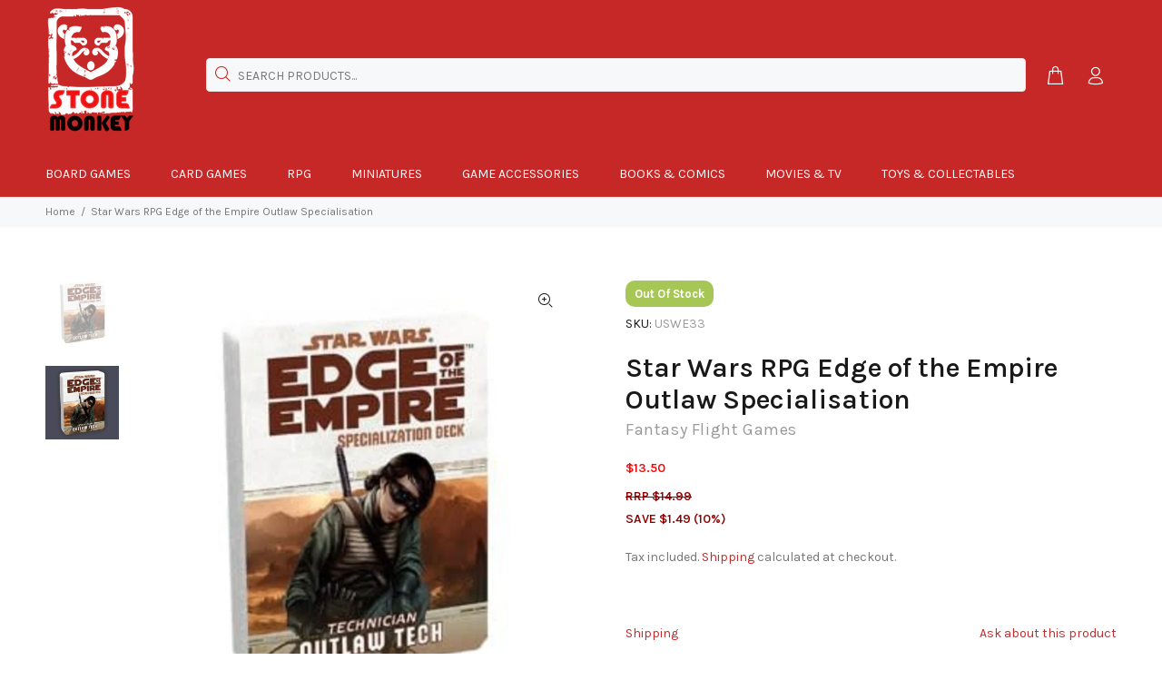

--- FILE ---
content_type: text/html; charset=utf-8
request_url: https://stonemonkey.com.au/products/star-wars-rpg-edge-of-the-empire-outlaw-specialisation
body_size: 45239
content:
<!doctype html>
<!--[if IE 9]> <html class="ie9 no-js" lang="en"> <![endif]-->
<!--[if (gt IE 9)|!(IE)]><!--> <html class="no-js" lang="en"> <!--<![endif]-->
<head>
  <!-- Basic page needs ================================================== -->
  <meta charset="utf-8">
  <!--[if IE]><meta http-equiv="X-UA-Compatible" content="IE=edge,chrome=1"><![endif]-->
  <meta name="viewport" content="width=device-width,initial-scale=1">
  <meta name="theme-color" content="#c62828">
  <meta name="keywords" content="Shopify Template" />
  <meta name="author" content="p-themes">
  <link rel="canonical" href="https://stonemonkey.com.au/products/star-wars-rpg-edge-of-the-empire-outlaw-specialisation">
  <script src="https://code.jquery.com/jquery-3.7.1.js" integrity="sha256-eKhayi8LEQwp4NKxN+CfCh+3qOVUtJn3QNZ0TciWLP4=" crossorigin="anonymous"></script><link rel="shortcut icon" href="//stonemonkey.com.au/cdn/shop/files/Stonemonkey-logo_32x32.jpg?v=1614325855" type="image/png"><!-- Title and description ================================================== --><title>Star Wars RPG Edge of the Empire Outlaw Specialisation
&ndash; Stone Monkey
</title><meta name="description" content="Description Star Wars®: Edge of the Empire™ Specialization Decks, available through Print on Demand, provide GMs and players with a fun and easy way to manage character and NPC talents at the gaming table. New and experienced players alike will appreciate these handy reference cards, and GMs will love being able to kee"><meta name="timezone" content="Australia/Darwin"><!-- Social meta ================================================== --><!-- /snippets/social-meta-tags.liquid -->




<meta property="og:site_name" content="Stone Monkey">
<meta property="og:url" content="https://stonemonkey.com.au/products/star-wars-rpg-edge-of-the-empire-outlaw-specialisation">
<meta property="og:title" content="Star Wars RPG Edge of the Empire Outlaw Specialisation">
<meta property="og:type" content="product">
<meta property="og:description" content="Description Star Wars®: Edge of the Empire™ Specialization Decks, available through Print on Demand, provide GMs and players with a fun and easy way to manage character and NPC talents at the gaming table. New and experienced players alike will appreciate these handy reference cards, and GMs will love being able to kee">

  <meta property="og:price:amount" content="14.99">
  <meta property="og:price:currency" content="AUD">

<meta property="og:image" content="http://stonemonkey.com.au/cdn/shop/products/star-wars-rpg-edge-of-the-empire-technician-outlaw-tech-main-25770-25770_1200x1200.jpg?v=1638266019"><meta property="og:image" content="http://stonemonkey.com.au/cdn/shop/products/029637_38686_1200x1200.jpg?v=1638266019">
<meta property="og:image:secure_url" content="https://stonemonkey.com.au/cdn/shop/products/star-wars-rpg-edge-of-the-empire-technician-outlaw-tech-main-25770-25770_1200x1200.jpg?v=1638266019"><meta property="og:image:secure_url" content="https://stonemonkey.com.au/cdn/shop/products/029637_38686_1200x1200.jpg?v=1638266019">


<meta name="twitter:card" content="summary_large_image">
<meta name="twitter:title" content="Star Wars RPG Edge of the Empire Outlaw Specialisation">
<meta name="twitter:description" content="Description Star Wars®: Edge of the Empire™ Specialization Decks, available through Print on Demand, provide GMs and players with a fun and easy way to manage character and NPC talents at the gaming table. New and experienced players alike will appreciate these handy reference cards, and GMs will love being able to kee">
<!-- Helpers ================================================== -->

  <!-- CSS ================================================== --><link href="https://fonts.googleapis.com/css?family=Karla:100,200,300,400,500,600,700,800,900" rel="stylesheet" defer>
<link href="//stonemonkey.com.au/cdn/shop/t/3/assets/theme.css?v=20152190017581145121723986640" rel="stylesheet" type="text/css" media="all" />


<script src="//stonemonkey.com.au/cdn/shop/t/3/assets/jquery.min.js?v=146653844047132007351589817745" defer="defer"></script><!-- Header hook for plugins ================================================== -->
  <script>window.performance && window.performance.mark && window.performance.mark('shopify.content_for_header.start');</script><meta name="google-site-verification" content="oyKBYgxPZ7vZ1zLpfbKCHHDHs1T6VSXkhqE-jXrFDWM">
<meta id="shopify-digital-wallet" name="shopify-digital-wallet" content="/26237403202/digital_wallets/dialog">
<meta name="shopify-checkout-api-token" content="64f97dd1c6de1ff11d190e626ec7fc2b">
<meta id="in-context-paypal-metadata" data-shop-id="26237403202" data-venmo-supported="false" data-environment="production" data-locale="en_US" data-paypal-v4="true" data-currency="AUD">
<link rel="alternate" type="application/json+oembed" href="https://stonemonkey.com.au/products/star-wars-rpg-edge-of-the-empire-outlaw-specialisation.oembed">
<script async="async" src="/checkouts/internal/preloads.js?locale=en-AU"></script>
<link rel="preconnect" href="https://shop.app" crossorigin="anonymous">
<script async="async" src="https://shop.app/checkouts/internal/preloads.js?locale=en-AU&shop_id=26237403202" crossorigin="anonymous"></script>
<script id="apple-pay-shop-capabilities" type="application/json">{"shopId":26237403202,"countryCode":"AU","currencyCode":"AUD","merchantCapabilities":["supports3DS"],"merchantId":"gid:\/\/shopify\/Shop\/26237403202","merchantName":"Stone Monkey","requiredBillingContactFields":["postalAddress","email","phone"],"requiredShippingContactFields":["postalAddress","email","phone"],"shippingType":"shipping","supportedNetworks":["visa","masterCard","amex","jcb"],"total":{"type":"pending","label":"Stone Monkey","amount":"1.00"},"shopifyPaymentsEnabled":true,"supportsSubscriptions":true}</script>
<script id="shopify-features" type="application/json">{"accessToken":"64f97dd1c6de1ff11d190e626ec7fc2b","betas":["rich-media-storefront-analytics"],"domain":"stonemonkey.com.au","predictiveSearch":true,"shopId":26237403202,"locale":"en"}</script>
<script>var Shopify = Shopify || {};
Shopify.shop = "stone-monkey-aus.myshopify.com";
Shopify.locale = "en";
Shopify.currency = {"active":"AUD","rate":"1.0"};
Shopify.country = "AU";
Shopify.theme = {"name":"wookiee-v-1-8-1","id":82647547970,"schema_name":"Wokiee","schema_version":"1.8.1","theme_store_id":null,"role":"main"};
Shopify.theme.handle = "null";
Shopify.theme.style = {"id":null,"handle":null};
Shopify.cdnHost = "stonemonkey.com.au/cdn";
Shopify.routes = Shopify.routes || {};
Shopify.routes.root = "/";</script>
<script type="module">!function(o){(o.Shopify=o.Shopify||{}).modules=!0}(window);</script>
<script>!function(o){function n(){var o=[];function n(){o.push(Array.prototype.slice.apply(arguments))}return n.q=o,n}var t=o.Shopify=o.Shopify||{};t.loadFeatures=n(),t.autoloadFeatures=n()}(window);</script>
<script>
  window.ShopifyPay = window.ShopifyPay || {};
  window.ShopifyPay.apiHost = "shop.app\/pay";
  window.ShopifyPay.redirectState = null;
</script>
<script id="shop-js-analytics" type="application/json">{"pageType":"product"}</script>
<script defer="defer" async type="module" src="//stonemonkey.com.au/cdn/shopifycloud/shop-js/modules/v2/client.init-shop-cart-sync_BdyHc3Nr.en.esm.js"></script>
<script defer="defer" async type="module" src="//stonemonkey.com.au/cdn/shopifycloud/shop-js/modules/v2/chunk.common_Daul8nwZ.esm.js"></script>
<script type="module">
  await import("//stonemonkey.com.au/cdn/shopifycloud/shop-js/modules/v2/client.init-shop-cart-sync_BdyHc3Nr.en.esm.js");
await import("//stonemonkey.com.au/cdn/shopifycloud/shop-js/modules/v2/chunk.common_Daul8nwZ.esm.js");

  window.Shopify.SignInWithShop?.initShopCartSync?.({"fedCMEnabled":true,"windoidEnabled":true});

</script>
<script>
  window.Shopify = window.Shopify || {};
  if (!window.Shopify.featureAssets) window.Shopify.featureAssets = {};
  window.Shopify.featureAssets['shop-js'] = {"shop-cart-sync":["modules/v2/client.shop-cart-sync_QYOiDySF.en.esm.js","modules/v2/chunk.common_Daul8nwZ.esm.js"],"init-fed-cm":["modules/v2/client.init-fed-cm_DchLp9rc.en.esm.js","modules/v2/chunk.common_Daul8nwZ.esm.js"],"shop-button":["modules/v2/client.shop-button_OV7bAJc5.en.esm.js","modules/v2/chunk.common_Daul8nwZ.esm.js"],"init-windoid":["modules/v2/client.init-windoid_DwxFKQ8e.en.esm.js","modules/v2/chunk.common_Daul8nwZ.esm.js"],"shop-cash-offers":["modules/v2/client.shop-cash-offers_DWtL6Bq3.en.esm.js","modules/v2/chunk.common_Daul8nwZ.esm.js","modules/v2/chunk.modal_CQq8HTM6.esm.js"],"shop-toast-manager":["modules/v2/client.shop-toast-manager_CX9r1SjA.en.esm.js","modules/v2/chunk.common_Daul8nwZ.esm.js"],"init-shop-email-lookup-coordinator":["modules/v2/client.init-shop-email-lookup-coordinator_UhKnw74l.en.esm.js","modules/v2/chunk.common_Daul8nwZ.esm.js"],"pay-button":["modules/v2/client.pay-button_DzxNnLDY.en.esm.js","modules/v2/chunk.common_Daul8nwZ.esm.js"],"avatar":["modules/v2/client.avatar_BTnouDA3.en.esm.js"],"init-shop-cart-sync":["modules/v2/client.init-shop-cart-sync_BdyHc3Nr.en.esm.js","modules/v2/chunk.common_Daul8nwZ.esm.js"],"shop-login-button":["modules/v2/client.shop-login-button_D8B466_1.en.esm.js","modules/v2/chunk.common_Daul8nwZ.esm.js","modules/v2/chunk.modal_CQq8HTM6.esm.js"],"init-customer-accounts-sign-up":["modules/v2/client.init-customer-accounts-sign-up_C8fpPm4i.en.esm.js","modules/v2/client.shop-login-button_D8B466_1.en.esm.js","modules/v2/chunk.common_Daul8nwZ.esm.js","modules/v2/chunk.modal_CQq8HTM6.esm.js"],"init-shop-for-new-customer-accounts":["modules/v2/client.init-shop-for-new-customer-accounts_CVTO0Ztu.en.esm.js","modules/v2/client.shop-login-button_D8B466_1.en.esm.js","modules/v2/chunk.common_Daul8nwZ.esm.js","modules/v2/chunk.modal_CQq8HTM6.esm.js"],"init-customer-accounts":["modules/v2/client.init-customer-accounts_dRgKMfrE.en.esm.js","modules/v2/client.shop-login-button_D8B466_1.en.esm.js","modules/v2/chunk.common_Daul8nwZ.esm.js","modules/v2/chunk.modal_CQq8HTM6.esm.js"],"shop-follow-button":["modules/v2/client.shop-follow-button_CkZpjEct.en.esm.js","modules/v2/chunk.common_Daul8nwZ.esm.js","modules/v2/chunk.modal_CQq8HTM6.esm.js"],"lead-capture":["modules/v2/client.lead-capture_BntHBhfp.en.esm.js","modules/v2/chunk.common_Daul8nwZ.esm.js","modules/v2/chunk.modal_CQq8HTM6.esm.js"],"checkout-modal":["modules/v2/client.checkout-modal_CfxcYbTm.en.esm.js","modules/v2/chunk.common_Daul8nwZ.esm.js","modules/v2/chunk.modal_CQq8HTM6.esm.js"],"shop-login":["modules/v2/client.shop-login_Da4GZ2H6.en.esm.js","modules/v2/chunk.common_Daul8nwZ.esm.js","modules/v2/chunk.modal_CQq8HTM6.esm.js"],"payment-terms":["modules/v2/client.payment-terms_MV4M3zvL.en.esm.js","modules/v2/chunk.common_Daul8nwZ.esm.js","modules/v2/chunk.modal_CQq8HTM6.esm.js"]};
</script>
<script id="__st">var __st={"a":26237403202,"offset":34200,"reqid":"029b5630-7d74-4336-9d11-98579232d791-1768973291","pageurl":"stonemonkey.com.au\/products\/star-wars-rpg-edge-of-the-empire-outlaw-specialisation","u":"a229a1f9c1dc","p":"product","rtyp":"product","rid":6684266102850};</script>
<script>window.ShopifyPaypalV4VisibilityTracking = true;</script>
<script id="captcha-bootstrap">!function(){'use strict';const t='contact',e='account',n='new_comment',o=[[t,t],['blogs',n],['comments',n],[t,'customer']],c=[[e,'customer_login'],[e,'guest_login'],[e,'recover_customer_password'],[e,'create_customer']],r=t=>t.map((([t,e])=>`form[action*='/${t}']:not([data-nocaptcha='true']) input[name='form_type'][value='${e}']`)).join(','),a=t=>()=>t?[...document.querySelectorAll(t)].map((t=>t.form)):[];function s(){const t=[...o],e=r(t);return a(e)}const i='password',u='form_key',d=['recaptcha-v3-token','g-recaptcha-response','h-captcha-response',i],f=()=>{try{return window.sessionStorage}catch{return}},m='__shopify_v',_=t=>t.elements[u];function p(t,e,n=!1){try{const o=window.sessionStorage,c=JSON.parse(o.getItem(e)),{data:r}=function(t){const{data:e,action:n}=t;return t[m]||n?{data:e,action:n}:{data:t,action:n}}(c);for(const[e,n]of Object.entries(r))t.elements[e]&&(t.elements[e].value=n);n&&o.removeItem(e)}catch(o){console.error('form repopulation failed',{error:o})}}const l='form_type',E='cptcha';function T(t){t.dataset[E]=!0}const w=window,h=w.document,L='Shopify',v='ce_forms',y='captcha';let A=!1;((t,e)=>{const n=(g='f06e6c50-85a8-45c8-87d0-21a2b65856fe',I='https://cdn.shopify.com/shopifycloud/storefront-forms-hcaptcha/ce_storefront_forms_captcha_hcaptcha.v1.5.2.iife.js',D={infoText:'Protected by hCaptcha',privacyText:'Privacy',termsText:'Terms'},(t,e,n)=>{const o=w[L][v],c=o.bindForm;if(c)return c(t,g,e,D).then(n);var r;o.q.push([[t,g,e,D],n]),r=I,A||(h.body.append(Object.assign(h.createElement('script'),{id:'captcha-provider',async:!0,src:r})),A=!0)});var g,I,D;w[L]=w[L]||{},w[L][v]=w[L][v]||{},w[L][v].q=[],w[L][y]=w[L][y]||{},w[L][y].protect=function(t,e){n(t,void 0,e),T(t)},Object.freeze(w[L][y]),function(t,e,n,w,h,L){const[v,y,A,g]=function(t,e,n){const i=e?o:[],u=t?c:[],d=[...i,...u],f=r(d),m=r(i),_=r(d.filter((([t,e])=>n.includes(e))));return[a(f),a(m),a(_),s()]}(w,h,L),I=t=>{const e=t.target;return e instanceof HTMLFormElement?e:e&&e.form},D=t=>v().includes(t);t.addEventListener('submit',(t=>{const e=I(t);if(!e)return;const n=D(e)&&!e.dataset.hcaptchaBound&&!e.dataset.recaptchaBound,o=_(e),c=g().includes(e)&&(!o||!o.value);(n||c)&&t.preventDefault(),c&&!n&&(function(t){try{if(!f())return;!function(t){const e=f();if(!e)return;const n=_(t);if(!n)return;const o=n.value;o&&e.removeItem(o)}(t);const e=Array.from(Array(32),(()=>Math.random().toString(36)[2])).join('');!function(t,e){_(t)||t.append(Object.assign(document.createElement('input'),{type:'hidden',name:u})),t.elements[u].value=e}(t,e),function(t,e){const n=f();if(!n)return;const o=[...t.querySelectorAll(`input[type='${i}']`)].map((({name:t})=>t)),c=[...d,...o],r={};for(const[a,s]of new FormData(t).entries())c.includes(a)||(r[a]=s);n.setItem(e,JSON.stringify({[m]:1,action:t.action,data:r}))}(t,e)}catch(e){console.error('failed to persist form',e)}}(e),e.submit())}));const S=(t,e)=>{t&&!t.dataset[E]&&(n(t,e.some((e=>e===t))),T(t))};for(const o of['focusin','change'])t.addEventListener(o,(t=>{const e=I(t);D(e)&&S(e,y())}));const B=e.get('form_key'),M=e.get(l),P=B&&M;t.addEventListener('DOMContentLoaded',(()=>{const t=y();if(P)for(const e of t)e.elements[l].value===M&&p(e,B);[...new Set([...A(),...v().filter((t=>'true'===t.dataset.shopifyCaptcha))])].forEach((e=>S(e,t)))}))}(h,new URLSearchParams(w.location.search),n,t,e,['guest_login'])})(!0,!0)}();</script>
<script integrity="sha256-4kQ18oKyAcykRKYeNunJcIwy7WH5gtpwJnB7kiuLZ1E=" data-source-attribution="shopify.loadfeatures" defer="defer" src="//stonemonkey.com.au/cdn/shopifycloud/storefront/assets/storefront/load_feature-a0a9edcb.js" crossorigin="anonymous"></script>
<script crossorigin="anonymous" defer="defer" src="//stonemonkey.com.au/cdn/shopifycloud/storefront/assets/shopify_pay/storefront-65b4c6d7.js?v=20250812"></script>
<script data-source-attribution="shopify.dynamic_checkout.dynamic.init">var Shopify=Shopify||{};Shopify.PaymentButton=Shopify.PaymentButton||{isStorefrontPortableWallets:!0,init:function(){window.Shopify.PaymentButton.init=function(){};var t=document.createElement("script");t.src="https://stonemonkey.com.au/cdn/shopifycloud/portable-wallets/latest/portable-wallets.en.js",t.type="module",document.head.appendChild(t)}};
</script>
<script data-source-attribution="shopify.dynamic_checkout.buyer_consent">
  function portableWalletsHideBuyerConsent(e){var t=document.getElementById("shopify-buyer-consent"),n=document.getElementById("shopify-subscription-policy-button");t&&n&&(t.classList.add("hidden"),t.setAttribute("aria-hidden","true"),n.removeEventListener("click",e))}function portableWalletsShowBuyerConsent(e){var t=document.getElementById("shopify-buyer-consent"),n=document.getElementById("shopify-subscription-policy-button");t&&n&&(t.classList.remove("hidden"),t.removeAttribute("aria-hidden"),n.addEventListener("click",e))}window.Shopify?.PaymentButton&&(window.Shopify.PaymentButton.hideBuyerConsent=portableWalletsHideBuyerConsent,window.Shopify.PaymentButton.showBuyerConsent=portableWalletsShowBuyerConsent);
</script>
<script data-source-attribution="shopify.dynamic_checkout.cart.bootstrap">document.addEventListener("DOMContentLoaded",(function(){function t(){return document.querySelector("shopify-accelerated-checkout-cart, shopify-accelerated-checkout")}if(t())Shopify.PaymentButton.init();else{new MutationObserver((function(e,n){t()&&(Shopify.PaymentButton.init(),n.disconnect())})).observe(document.body,{childList:!0,subtree:!0})}}));
</script>
<link id="shopify-accelerated-checkout-styles" rel="stylesheet" media="screen" href="https://stonemonkey.com.au/cdn/shopifycloud/portable-wallets/latest/accelerated-checkout-backwards-compat.css" crossorigin="anonymous">
<style id="shopify-accelerated-checkout-cart">
        #shopify-buyer-consent {
  margin-top: 1em;
  display: inline-block;
  width: 100%;
}

#shopify-buyer-consent.hidden {
  display: none;
}

#shopify-subscription-policy-button {
  background: none;
  border: none;
  padding: 0;
  text-decoration: underline;
  font-size: inherit;
  cursor: pointer;
}

#shopify-subscription-policy-button::before {
  box-shadow: none;
}

      </style>
<script id="sections-script" data-sections="promo-fixed" defer="defer" src="//stonemonkey.com.au/cdn/shop/t/3/compiled_assets/scripts.js?v=18619"></script>
<script>window.performance && window.performance.mark && window.performance.mark('shopify.content_for_header.end');</script>
  <!-- /Header hook for plugins ================================================== --><script src="//stonemonkey.com.au/cdn/shop/t/3/assets/timesact.js?v=1772034003934585871642152718"></script>

  <script src="https://kit.fontawesome.com/cc9f659e20.js" crossorigin="anonymous"></script>
  <link rel="stylesheet" href="https://cdnjs.cloudflare.com/ajax/libs/font-awesome/6.2.0/css/fontawesome.min.css" integrity="sha512-RvQxwf+3zJuNwl4e0sZjQeX7kUa3o82bDETpgVCH2RiwYSZVDdFJ7N/woNigN/ldyOOoKw8584jM4plQdt8bhA==" crossorigin="anonymous" referrerpolicy="no-referrer" />

                  <script src="//stonemonkey.com.au/cdn/shop/t/3/assets/bss-file-configdata.js?v=19453381437224918031661764732" type="text/javascript"></script> <script src="//stonemonkey.com.au/cdn/shop/t/3/assets/bss-file-configdata-banner.js?v=151034973688681356691678581246" type="text/javascript"></script><script>
                  if (typeof BSS_PL == 'undefined') {
                      var BSS_PL = {};
                  }
                  var bssPlApiServer = "https://product-labels-pro.bsscommerce.com";
                  BSS_PL.customerTags = 'null';
                  BSS_PL.customerId = 'null';
                  BSS_PL.configData = configDatas;
                  BSS_PL.configDataBanner = configDataBanners;
                  BSS_PL.storeId = 19233;
                  BSS_PL.currentPlan = "ten_usd";
                  BSS_PL.storeIdCustomOld = "10678";
                  BSS_PL.storeIdOldWIthPriority = "12200";
                  BSS_PL.apiServerProduction = "https://product-labels-pro.bsscommerce.com";
                  
                  BSS_PL.integration = {"laiReview":{"status":0,"config":[]}}
                  </script>
              <style>
.homepage-slideshow .slick-slide .bss_pl_img {
    visibility: hidden !important;
}
</style><script>function fixBugForStores($, BSS_PL, parent, page, htmlLabel) { return false;}</script>
                    <link href="https://monorail-edge.shopifysvc.com" rel="dns-prefetch">
<script>(function(){if ("sendBeacon" in navigator && "performance" in window) {try {var session_token_from_headers = performance.getEntriesByType('navigation')[0].serverTiming.find(x => x.name == '_s').description;} catch {var session_token_from_headers = undefined;}var session_cookie_matches = document.cookie.match(/_shopify_s=([^;]*)/);var session_token_from_cookie = session_cookie_matches && session_cookie_matches.length === 2 ? session_cookie_matches[1] : "";var session_token = session_token_from_headers || session_token_from_cookie || "";function handle_abandonment_event(e) {var entries = performance.getEntries().filter(function(entry) {return /monorail-edge.shopifysvc.com/.test(entry.name);});if (!window.abandonment_tracked && entries.length === 0) {window.abandonment_tracked = true;var currentMs = Date.now();var navigation_start = performance.timing.navigationStart;var payload = {shop_id: 26237403202,url: window.location.href,navigation_start,duration: currentMs - navigation_start,session_token,page_type: "product"};window.navigator.sendBeacon("https://monorail-edge.shopifysvc.com/v1/produce", JSON.stringify({schema_id: "online_store_buyer_site_abandonment/1.1",payload: payload,metadata: {event_created_at_ms: currentMs,event_sent_at_ms: currentMs}}));}}window.addEventListener('pagehide', handle_abandonment_event);}}());</script>
<script id="web-pixels-manager-setup">(function e(e,d,r,n,o){if(void 0===o&&(o={}),!Boolean(null===(a=null===(i=window.Shopify)||void 0===i?void 0:i.analytics)||void 0===a?void 0:a.replayQueue)){var i,a;window.Shopify=window.Shopify||{};var t=window.Shopify;t.analytics=t.analytics||{};var s=t.analytics;s.replayQueue=[],s.publish=function(e,d,r){return s.replayQueue.push([e,d,r]),!0};try{self.performance.mark("wpm:start")}catch(e){}var l=function(){var e={modern:/Edge?\/(1{2}[4-9]|1[2-9]\d|[2-9]\d{2}|\d{4,})\.\d+(\.\d+|)|Firefox\/(1{2}[4-9]|1[2-9]\d|[2-9]\d{2}|\d{4,})\.\d+(\.\d+|)|Chrom(ium|e)\/(9{2}|\d{3,})\.\d+(\.\d+|)|(Maci|X1{2}).+ Version\/(15\.\d+|(1[6-9]|[2-9]\d|\d{3,})\.\d+)([,.]\d+|)( \(\w+\)|)( Mobile\/\w+|) Safari\/|Chrome.+OPR\/(9{2}|\d{3,})\.\d+\.\d+|(CPU[ +]OS|iPhone[ +]OS|CPU[ +]iPhone|CPU IPhone OS|CPU iPad OS)[ +]+(15[._]\d+|(1[6-9]|[2-9]\d|\d{3,})[._]\d+)([._]\d+|)|Android:?[ /-](13[3-9]|1[4-9]\d|[2-9]\d{2}|\d{4,})(\.\d+|)(\.\d+|)|Android.+Firefox\/(13[5-9]|1[4-9]\d|[2-9]\d{2}|\d{4,})\.\d+(\.\d+|)|Android.+Chrom(ium|e)\/(13[3-9]|1[4-9]\d|[2-9]\d{2}|\d{4,})\.\d+(\.\d+|)|SamsungBrowser\/([2-9]\d|\d{3,})\.\d+/,legacy:/Edge?\/(1[6-9]|[2-9]\d|\d{3,})\.\d+(\.\d+|)|Firefox\/(5[4-9]|[6-9]\d|\d{3,})\.\d+(\.\d+|)|Chrom(ium|e)\/(5[1-9]|[6-9]\d|\d{3,})\.\d+(\.\d+|)([\d.]+$|.*Safari\/(?![\d.]+ Edge\/[\d.]+$))|(Maci|X1{2}).+ Version\/(10\.\d+|(1[1-9]|[2-9]\d|\d{3,})\.\d+)([,.]\d+|)( \(\w+\)|)( Mobile\/\w+|) Safari\/|Chrome.+OPR\/(3[89]|[4-9]\d|\d{3,})\.\d+\.\d+|(CPU[ +]OS|iPhone[ +]OS|CPU[ +]iPhone|CPU IPhone OS|CPU iPad OS)[ +]+(10[._]\d+|(1[1-9]|[2-9]\d|\d{3,})[._]\d+)([._]\d+|)|Android:?[ /-](13[3-9]|1[4-9]\d|[2-9]\d{2}|\d{4,})(\.\d+|)(\.\d+|)|Mobile Safari.+OPR\/([89]\d|\d{3,})\.\d+\.\d+|Android.+Firefox\/(13[5-9]|1[4-9]\d|[2-9]\d{2}|\d{4,})\.\d+(\.\d+|)|Android.+Chrom(ium|e)\/(13[3-9]|1[4-9]\d|[2-9]\d{2}|\d{4,})\.\d+(\.\d+|)|Android.+(UC? ?Browser|UCWEB|U3)[ /]?(15\.([5-9]|\d{2,})|(1[6-9]|[2-9]\d|\d{3,})\.\d+)\.\d+|SamsungBrowser\/(5\.\d+|([6-9]|\d{2,})\.\d+)|Android.+MQ{2}Browser\/(14(\.(9|\d{2,})|)|(1[5-9]|[2-9]\d|\d{3,})(\.\d+|))(\.\d+|)|K[Aa][Ii]OS\/(3\.\d+|([4-9]|\d{2,})\.\d+)(\.\d+|)/},d=e.modern,r=e.legacy,n=navigator.userAgent;return n.match(d)?"modern":n.match(r)?"legacy":"unknown"}(),u="modern"===l?"modern":"legacy",c=(null!=n?n:{modern:"",legacy:""})[u],f=function(e){return[e.baseUrl,"/wpm","/b",e.hashVersion,"modern"===e.buildTarget?"m":"l",".js"].join("")}({baseUrl:d,hashVersion:r,buildTarget:u}),m=function(e){var d=e.version,r=e.bundleTarget,n=e.surface,o=e.pageUrl,i=e.monorailEndpoint;return{emit:function(e){var a=e.status,t=e.errorMsg,s=(new Date).getTime(),l=JSON.stringify({metadata:{event_sent_at_ms:s},events:[{schema_id:"web_pixels_manager_load/3.1",payload:{version:d,bundle_target:r,page_url:o,status:a,surface:n,error_msg:t},metadata:{event_created_at_ms:s}}]});if(!i)return console&&console.warn&&console.warn("[Web Pixels Manager] No Monorail endpoint provided, skipping logging."),!1;try{return self.navigator.sendBeacon.bind(self.navigator)(i,l)}catch(e){}var u=new XMLHttpRequest;try{return u.open("POST",i,!0),u.setRequestHeader("Content-Type","text/plain"),u.send(l),!0}catch(e){return console&&console.warn&&console.warn("[Web Pixels Manager] Got an unhandled error while logging to Monorail."),!1}}}}({version:r,bundleTarget:l,surface:e.surface,pageUrl:self.location.href,monorailEndpoint:e.monorailEndpoint});try{o.browserTarget=l,function(e){var d=e.src,r=e.async,n=void 0===r||r,o=e.onload,i=e.onerror,a=e.sri,t=e.scriptDataAttributes,s=void 0===t?{}:t,l=document.createElement("script"),u=document.querySelector("head"),c=document.querySelector("body");if(l.async=n,l.src=d,a&&(l.integrity=a,l.crossOrigin="anonymous"),s)for(var f in s)if(Object.prototype.hasOwnProperty.call(s,f))try{l.dataset[f]=s[f]}catch(e){}if(o&&l.addEventListener("load",o),i&&l.addEventListener("error",i),u)u.appendChild(l);else{if(!c)throw new Error("Did not find a head or body element to append the script");c.appendChild(l)}}({src:f,async:!0,onload:function(){if(!function(){var e,d;return Boolean(null===(d=null===(e=window.Shopify)||void 0===e?void 0:e.analytics)||void 0===d?void 0:d.initialized)}()){var d=window.webPixelsManager.init(e)||void 0;if(d){var r=window.Shopify.analytics;r.replayQueue.forEach((function(e){var r=e[0],n=e[1],o=e[2];d.publishCustomEvent(r,n,o)})),r.replayQueue=[],r.publish=d.publishCustomEvent,r.visitor=d.visitor,r.initialized=!0}}},onerror:function(){return m.emit({status:"failed",errorMsg:"".concat(f," has failed to load")})},sri:function(e){var d=/^sha384-[A-Za-z0-9+/=]+$/;return"string"==typeof e&&d.test(e)}(c)?c:"",scriptDataAttributes:o}),m.emit({status:"loading"})}catch(e){m.emit({status:"failed",errorMsg:(null==e?void 0:e.message)||"Unknown error"})}}})({shopId: 26237403202,storefrontBaseUrl: "https://stonemonkey.com.au",extensionsBaseUrl: "https://extensions.shopifycdn.com/cdn/shopifycloud/web-pixels-manager",monorailEndpoint: "https://monorail-edge.shopifysvc.com/unstable/produce_batch",surface: "storefront-renderer",enabledBetaFlags: ["2dca8a86"],webPixelsConfigList: [{"id":"472318018","configuration":"{\"config\":\"{\\\"google_tag_ids\\\":[\\\"GT-T9CQ4PMT\\\"],\\\"target_country\\\":\\\"AU\\\",\\\"gtag_events\\\":[{\\\"type\\\":\\\"view_item\\\",\\\"action_label\\\":\\\"MC-9SB0PDYY25\\\"},{\\\"type\\\":\\\"purchase\\\",\\\"action_label\\\":\\\"MC-9SB0PDYY25\\\"},{\\\"type\\\":\\\"page_view\\\",\\\"action_label\\\":\\\"MC-9SB0PDYY25\\\"}],\\\"enable_monitoring_mode\\\":false}\"}","eventPayloadVersion":"v1","runtimeContext":"OPEN","scriptVersion":"b2a88bafab3e21179ed38636efcd8a93","type":"APP","apiClientId":1780363,"privacyPurposes":[],"dataSharingAdjustments":{"protectedCustomerApprovalScopes":["read_customer_address","read_customer_email","read_customer_name","read_customer_personal_data","read_customer_phone"]}},{"id":"shopify-app-pixel","configuration":"{}","eventPayloadVersion":"v1","runtimeContext":"STRICT","scriptVersion":"0450","apiClientId":"shopify-pixel","type":"APP","privacyPurposes":["ANALYTICS","MARKETING"]},{"id":"shopify-custom-pixel","eventPayloadVersion":"v1","runtimeContext":"LAX","scriptVersion":"0450","apiClientId":"shopify-pixel","type":"CUSTOM","privacyPurposes":["ANALYTICS","MARKETING"]}],isMerchantRequest: false,initData: {"shop":{"name":"Stone Monkey","paymentSettings":{"currencyCode":"AUD"},"myshopifyDomain":"stone-monkey-aus.myshopify.com","countryCode":"AU","storefrontUrl":"https:\/\/stonemonkey.com.au"},"customer":null,"cart":null,"checkout":null,"productVariants":[{"price":{"amount":14.99,"currencyCode":"AUD"},"product":{"title":"Star Wars RPG Edge of the Empire Outlaw Specialisation","vendor":"Fantasy Flight Games","id":"6684266102850","untranslatedTitle":"Star Wars RPG Edge of the Empire Outlaw Specialisation","url":"\/products\/star-wars-rpg-edge-of-the-empire-outlaw-specialisation","type":"RPG"},"id":"39627516051522","image":{"src":"\/\/stonemonkey.com.au\/cdn\/shop\/products\/star-wars-rpg-edge-of-the-empire-technician-outlaw-tech-main-25770-25770.jpg?v=1638266019"},"sku":"USWE33","title":"Default Title","untranslatedTitle":"Default Title"}],"purchasingCompany":null},},"https://stonemonkey.com.au/cdn","fcfee988w5aeb613cpc8e4bc33m6693e112",{"modern":"","legacy":""},{"shopId":"26237403202","storefrontBaseUrl":"https:\/\/stonemonkey.com.au","extensionBaseUrl":"https:\/\/extensions.shopifycdn.com\/cdn\/shopifycloud\/web-pixels-manager","surface":"storefront-renderer","enabledBetaFlags":"[\"2dca8a86\"]","isMerchantRequest":"false","hashVersion":"fcfee988w5aeb613cpc8e4bc33m6693e112","publish":"custom","events":"[[\"page_viewed\",{}],[\"product_viewed\",{\"productVariant\":{\"price\":{\"amount\":14.99,\"currencyCode\":\"AUD\"},\"product\":{\"title\":\"Star Wars RPG Edge of the Empire Outlaw Specialisation\",\"vendor\":\"Fantasy Flight Games\",\"id\":\"6684266102850\",\"untranslatedTitle\":\"Star Wars RPG Edge of the Empire Outlaw Specialisation\",\"url\":\"\/products\/star-wars-rpg-edge-of-the-empire-outlaw-specialisation\",\"type\":\"RPG\"},\"id\":\"39627516051522\",\"image\":{\"src\":\"\/\/stonemonkey.com.au\/cdn\/shop\/products\/star-wars-rpg-edge-of-the-empire-technician-outlaw-tech-main-25770-25770.jpg?v=1638266019\"},\"sku\":\"USWE33\",\"title\":\"Default Title\",\"untranslatedTitle\":\"Default Title\"}}]]"});</script><script>
  window.ShopifyAnalytics = window.ShopifyAnalytics || {};
  window.ShopifyAnalytics.meta = window.ShopifyAnalytics.meta || {};
  window.ShopifyAnalytics.meta.currency = 'AUD';
  var meta = {"product":{"id":6684266102850,"gid":"gid:\/\/shopify\/Product\/6684266102850","vendor":"Fantasy Flight Games","type":"RPG","handle":"star-wars-rpg-edge-of-the-empire-outlaw-specialisation","variants":[{"id":39627516051522,"price":1499,"name":"Star Wars RPG Edge of the Empire Outlaw Specialisation","public_title":null,"sku":"USWE33"}],"remote":false},"page":{"pageType":"product","resourceType":"product","resourceId":6684266102850,"requestId":"029b5630-7d74-4336-9d11-98579232d791-1768973291"}};
  for (var attr in meta) {
    window.ShopifyAnalytics.meta[attr] = meta[attr];
  }
</script>
<script class="analytics">
  (function () {
    var customDocumentWrite = function(content) {
      var jquery = null;

      if (window.jQuery) {
        jquery = window.jQuery;
      } else if (window.Checkout && window.Checkout.$) {
        jquery = window.Checkout.$;
      }

      if (jquery) {
        jquery('body').append(content);
      }
    };

    var hasLoggedConversion = function(token) {
      if (token) {
        return document.cookie.indexOf('loggedConversion=' + token) !== -1;
      }
      return false;
    }

    var setCookieIfConversion = function(token) {
      if (token) {
        var twoMonthsFromNow = new Date(Date.now());
        twoMonthsFromNow.setMonth(twoMonthsFromNow.getMonth() + 2);

        document.cookie = 'loggedConversion=' + token + '; expires=' + twoMonthsFromNow;
      }
    }

    var trekkie = window.ShopifyAnalytics.lib = window.trekkie = window.trekkie || [];
    if (trekkie.integrations) {
      return;
    }
    trekkie.methods = [
      'identify',
      'page',
      'ready',
      'track',
      'trackForm',
      'trackLink'
    ];
    trekkie.factory = function(method) {
      return function() {
        var args = Array.prototype.slice.call(arguments);
        args.unshift(method);
        trekkie.push(args);
        return trekkie;
      };
    };
    for (var i = 0; i < trekkie.methods.length; i++) {
      var key = trekkie.methods[i];
      trekkie[key] = trekkie.factory(key);
    }
    trekkie.load = function(config) {
      trekkie.config = config || {};
      trekkie.config.initialDocumentCookie = document.cookie;
      var first = document.getElementsByTagName('script')[0];
      var script = document.createElement('script');
      script.type = 'text/javascript';
      script.onerror = function(e) {
        var scriptFallback = document.createElement('script');
        scriptFallback.type = 'text/javascript';
        scriptFallback.onerror = function(error) {
                var Monorail = {
      produce: function produce(monorailDomain, schemaId, payload) {
        var currentMs = new Date().getTime();
        var event = {
          schema_id: schemaId,
          payload: payload,
          metadata: {
            event_created_at_ms: currentMs,
            event_sent_at_ms: currentMs
          }
        };
        return Monorail.sendRequest("https://" + monorailDomain + "/v1/produce", JSON.stringify(event));
      },
      sendRequest: function sendRequest(endpointUrl, payload) {
        // Try the sendBeacon API
        if (window && window.navigator && typeof window.navigator.sendBeacon === 'function' && typeof window.Blob === 'function' && !Monorail.isIos12()) {
          var blobData = new window.Blob([payload], {
            type: 'text/plain'
          });

          if (window.navigator.sendBeacon(endpointUrl, blobData)) {
            return true;
          } // sendBeacon was not successful

        } // XHR beacon

        var xhr = new XMLHttpRequest();

        try {
          xhr.open('POST', endpointUrl);
          xhr.setRequestHeader('Content-Type', 'text/plain');
          xhr.send(payload);
        } catch (e) {
          console.log(e);
        }

        return false;
      },
      isIos12: function isIos12() {
        return window.navigator.userAgent.lastIndexOf('iPhone; CPU iPhone OS 12_') !== -1 || window.navigator.userAgent.lastIndexOf('iPad; CPU OS 12_') !== -1;
      }
    };
    Monorail.produce('monorail-edge.shopifysvc.com',
      'trekkie_storefront_load_errors/1.1',
      {shop_id: 26237403202,
      theme_id: 82647547970,
      app_name: "storefront",
      context_url: window.location.href,
      source_url: "//stonemonkey.com.au/cdn/s/trekkie.storefront.cd680fe47e6c39ca5d5df5f0a32d569bc48c0f27.min.js"});

        };
        scriptFallback.async = true;
        scriptFallback.src = '//stonemonkey.com.au/cdn/s/trekkie.storefront.cd680fe47e6c39ca5d5df5f0a32d569bc48c0f27.min.js';
        first.parentNode.insertBefore(scriptFallback, first);
      };
      script.async = true;
      script.src = '//stonemonkey.com.au/cdn/s/trekkie.storefront.cd680fe47e6c39ca5d5df5f0a32d569bc48c0f27.min.js';
      first.parentNode.insertBefore(script, first);
    };
    trekkie.load(
      {"Trekkie":{"appName":"storefront","development":false,"defaultAttributes":{"shopId":26237403202,"isMerchantRequest":null,"themeId":82647547970,"themeCityHash":"9036284160105509673","contentLanguage":"en","currency":"AUD","eventMetadataId":"5dd2d62a-a880-4ab2-839b-4bc01530c72a"},"isServerSideCookieWritingEnabled":true,"monorailRegion":"shop_domain","enabledBetaFlags":["65f19447"]},"Session Attribution":{},"S2S":{"facebookCapiEnabled":false,"source":"trekkie-storefront-renderer","apiClientId":580111}}
    );

    var loaded = false;
    trekkie.ready(function() {
      if (loaded) return;
      loaded = true;

      window.ShopifyAnalytics.lib = window.trekkie;

      var originalDocumentWrite = document.write;
      document.write = customDocumentWrite;
      try { window.ShopifyAnalytics.merchantGoogleAnalytics.call(this); } catch(error) {};
      document.write = originalDocumentWrite;

      window.ShopifyAnalytics.lib.page(null,{"pageType":"product","resourceType":"product","resourceId":6684266102850,"requestId":"029b5630-7d74-4336-9d11-98579232d791-1768973291","shopifyEmitted":true});

      var match = window.location.pathname.match(/checkouts\/(.+)\/(thank_you|post_purchase)/)
      var token = match? match[1]: undefined;
      if (!hasLoggedConversion(token)) {
        setCookieIfConversion(token);
        window.ShopifyAnalytics.lib.track("Viewed Product",{"currency":"AUD","variantId":39627516051522,"productId":6684266102850,"productGid":"gid:\/\/shopify\/Product\/6684266102850","name":"Star Wars RPG Edge of the Empire Outlaw Specialisation","price":"14.99","sku":"USWE33","brand":"Fantasy Flight Games","variant":null,"category":"RPG","nonInteraction":true,"remote":false},undefined,undefined,{"shopifyEmitted":true});
      window.ShopifyAnalytics.lib.track("monorail:\/\/trekkie_storefront_viewed_product\/1.1",{"currency":"AUD","variantId":39627516051522,"productId":6684266102850,"productGid":"gid:\/\/shopify\/Product\/6684266102850","name":"Star Wars RPG Edge of the Empire Outlaw Specialisation","price":"14.99","sku":"USWE33","brand":"Fantasy Flight Games","variant":null,"category":"RPG","nonInteraction":true,"remote":false,"referer":"https:\/\/stonemonkey.com.au\/products\/star-wars-rpg-edge-of-the-empire-outlaw-specialisation"});
      }
    });


        var eventsListenerScript = document.createElement('script');
        eventsListenerScript.async = true;
        eventsListenerScript.src = "//stonemonkey.com.au/cdn/shopifycloud/storefront/assets/shop_events_listener-3da45d37.js";
        document.getElementsByTagName('head')[0].appendChild(eventsListenerScript);

})();</script>
<script
  defer
  src="https://stonemonkey.com.au/cdn/shopifycloud/perf-kit/shopify-perf-kit-3.0.4.min.js"
  data-application="storefront-renderer"
  data-shop-id="26237403202"
  data-render-region="gcp-us-central1"
  data-page-type="product"
  data-theme-instance-id="82647547970"
  data-theme-name="Wokiee"
  data-theme-version="1.8.1"
  data-monorail-region="shop_domain"
  data-resource-timing-sampling-rate="10"
  data-shs="true"
  data-shs-beacon="true"
  data-shs-export-with-fetch="true"
  data-shs-logs-sample-rate="1"
  data-shs-beacon-endpoint="https://stonemonkey.com.au/api/collect"
></script>
</head>
             
<body class="pageproduct"  id="same_product_height"><div id="shopify-section-show-helper" class="shopify-section"></div><div id="loader-wrapper">
  <div id="loader">
    <div class="dot"></div>
    <div class="dot"></div>
    <div class="dot"></div>
    <div class="dot"></div>
    <div class="dot"></div>
    <div class="dot"></div>
    <div class="dot"></div>
  </div>
</div><div id="shopify-section-header-template" class="shopify-section"><nav class="panel-menu mobile-main-menu">
  <ul><li>
      <a href="/collections/board-games">BOARD GAMES</a><ul><li>
          <a href="/collections/abstract-board-games">Abstract Games</a><ul><li><a href="/collections/abstract-board-games/azul">Azul</a></li><li><a href="/collections/abstract-board-games/fog-of-love">Fog of Love</a></li><li><a href="/collections/abstract-board-games/hive">Hive</a></li><li><a href="/collections/abstract-board-games/onitama">Onitama</a></li></ul></li><li>
          <a href="/collections/children-board-games">Children Games</a><ul><li><a href="/collections/children-board-games/funkoverse">Funkoverse</a></li><li><a href="/collections/children-board-games/haba">Haba</a></li><li><a href="/collections/children-board-games/hasbro">Hasbro</a></li><li><a href="/collections/children-board-games/wiggles">Wiggles</a></li></ul></li><li>
          <a href="/collections/classic-games">Classic Games</a><ul><li><a href="/collections/classic-games/backgammon">Backgammon</a></li><li><a href="/collections/classic-games/bingo">Bingo</a></li><li><a href="/collections/classic-games/checkers">Checkers</a></li><li><a href="/collections/classic-games/chess">Chess</a></li><li><a href="/collections/classic-games/dominoes">Dominoes</a></li><li><a href="/collections/classic-games/yahtzee">Yahtzee</a></li></ul></li><li>
          <a href="/collections/contemporary/contemporary-games">Contemporary Games</a><ul><li><a href="/collections/contemporary/agents-of-mayhem">Agents of Mayhem</a></li><li><a href="/collections/board-games/power-grid">Power Grid</a></li><li><a href="/collections/contemporary/smash-up">Smash Up</a></li><li><a href="/collections/contemporary/terraforming-mars">Terraforming Mars</a></li></ul></li><li>
          <a href="/collections/family-board-games">Family Games</a><ul><li><a href="/collections/family-board-games/7-wonders">7 Wonders</a></li><li><a href="/collections/family-board-games/agricola">Agricola</a></li><li><a href="/collections/family-board-games/bang">Bang</a></li><li><a href="/collections/family-board-games/kingdomino+family">Kingdomino</a></li><li><a href="/collections/family-board-games/monopoly">Monopoly</a></li><li><a href="/collections/family-board-games/pandemic">Pandemic</a></li><li><a href="/collections/family-board-games/ticket-to-ride">Ticket to Ride</a></li><li><a href="/collections/family-board-games/trivial-pursuit">Trivial Pursuit</a></li></ul></li><li>
          <a href="/collections/fantasy-board-games">Fantasy Games</a><ul><li><a href="/collections/fantasy-board-games/arcadia-quest">Arcadia Quest</a></li><li><a href="/collections/fantasy-board-games/ascension">Ascension</a></li><li><a href="/collections/fantasy-board-games/decent">Decent</a></li><li><a href="/collections/fantasy-board-games/d&d">Dungeons & Dragons</a></li><li><a href="/collections/fantasy-board-games/gloomhaven">Gloomhaven</a></li><li><a href="/collections/fantasy-board-games/massive-darkness">Massive Darkness</a></li><li><a href="/collections/fantasy-board-games/onslaught">Onslaught</a></li><li><a href="/collections/fantasy-board-games/small-world">Small World</a></li><li><a href="/collections/fantasy-board-games/talisman">Talisman</a></li></ul></li><li>
          <a href="/collections/horror-mystery-board-games">Horror & Mystery Games</a><ul><li><a href="/collections/horror-mystery-board-games/arkham-horror">Arkham Horror</a></li><li><a href="/collections/horror-mystery-board-games/betrayal-at-house">Betrayal at House on the Hill</a></li><li><a href="/collections/horror-mystery-board-games/cthulhu-death-may-die">Cthulhu Death May Die</a></li><li><a href="/collections/horror-mystery-board-games/eldritch-horror">Eldritch Horror</a></li><li><a href="/collections/horror-mystery-board-games/mansions-of-madness">Mansions of Madness</a></li><li><a href="/collections/horror-mystery-board-games/mysterium">Mysterium</a></li><li><a href="/collections/horror-mystery-board-games/shadows-of-brimstone">Shadows of Brimstone</a></li><li><a href="/collections/horror-mystery-board-games/sherlock-holmes">Sherlock Holmes</a></li><li><a href="/collections/horror-mystery-board-games/ultimate-werewolf">Ultimate Werewolf</a></li><li><a href="/collections/horror-mystery-board-games/zombicide">Zombicide</a></li></ul></li><li>
          <a href="/collections/party-board-games">Party Games</a><ul><li><a href="/collections/party-board-games/cards-against-humanity">Cards Against Humanity</a></li><li><a href="/collections/party-board-games/codenames">Codenames</a></li><li><a href="/collections/party-board-games/daring-contest">Daring Contest</a></li><li><a href="/collections/party-board-games/escape-games">Escape Games</a></li><li><a href="/collections/party-board-games/fluxx">Fluxx</a></li><li><a href="/collections/party-board-games/one-night">One Night</a></li><li><a href="/collections/party-board-games/red-flags">Red Flags</a></li><li><a href="/collections/party-board-games/what-do-you-meme">What Do You Meme</a></li></ul></li><li>
          <a href="/collections/pop-culture-board-games">Pop Culture</a><ul><li><a href="/collections/pop-culture-board-games/the-witcher">The Witcher</a></li></ul></li><li>
          <a href="/collections/sci-fi-board-games">Sci-Fi Games</a><ul><li><a href="/collections/sci-fi-board-games/aliens">Aliens</a></li><li><a href="/collections/sci-fi-board-games/cosmic-encounter">Cosmic Encounter</a></li><li><a href="/collections/sci-fi-board-games/dune">Dune</a></li><li><a href="/collections/sci-fi-board-games/shadowrun">Shadowrun</a></li><li><a href="/collections/sci-fi-board-games/star-trek">Star Trek</a></li><li><a href="/collections/sci-fi-board-games/star-wars">Star Wars</a></li><li><a href="/collections/sci-fi-board-games/twilight-imperium">Twilight Imperium</a></li><li><a href="/collections/sci-fi-board-games/warhammer-40000">Warhammer 40000</a></li></ul></li><li>
          <a href="/collections/strategy-board-games">Strategy Games</a><ul><li><a href="/collections/strategy-board-games/catan">Catan</a></li><li><a href="/collections/strategy-board-games/carcassonne">Carcassonne</a></li><li><a href="/collections/strategy-board-games/scythe">Scythe</a></li><li><a href="/collections/strategy-board-games/stratego">Stratego</a></li><li><a href="/collections/strategy-board-games/unmatched">Unmatched</a></li></ul></li><li>
          <a href="/collections/superhero-board-games">Superhero</a><ul><li><a href="/collections/superhero-board-games/dc-universe">DC Universe</a></li></ul></li><li>
          <a href="/collections/war-board-games">War Games</a><ul><li><a href="/collections/war-board-games/axis-and-allies">Axis & Allies</a></li><li><a href="/collections/war-board-games/d-day">D Day</a></li><li><a href="/collections/war-board-games/diplomacy">Diplomacy</a></li><li><a href="/collections/war-board-games/memoir-44">Memoir 44</a></li><li><a href="/collections/war-board-games/risk">Risk</a></li></ul></li><li>
          <a href="/collections/other-board-games/other-games">Other Games</a></li></ul></li><li>
      <a href="/collections/card-games">CARD GAMES</a><ul><li>
          <a href="/collections/children-card-games">Children</a><ul><li><a href="/collections/children-card-games/shuffle">Shuffle</a></li><li><a href="/collections/children-card-games/top-trumps">Top Trumps</a></li></ul></li><li>
          <a href="/collections/classic-card-games">Classic Games</a><ul><li><a href="/collections/classic-card-games/canasta">Canasta</a></li><li><a href="/collections/classic-card-games/cribbage">Cribbage</a></li><li><a href="/collections/classic-card-games/euchre">Euchre</a></li><li><a href="/collections/card-games/italian-playing-cards">Italian Playing Cards</a></li><li><a href="/collections/classic-card-games/playing-cards">Playing Cards</a></li><li><a href="/collections/classic-card-games/poker">Poker</a></li><li><a href="/collections/classic-card-games/rummy">Rummy</a></li></ul></li><li>
          <a href="/collections/trading-card-games">Collectable Card Games</a><ul><li><a href="/collections/trading-card-games/battle-spirits-saga">Battle Spirits Saga</a></li><li><a href="/collections/trading-card-games/digimon">Digimon</a></li><li><a href="/collections/trading-card-games/dragon-ball-fusion">Dragon Ball Fusion</a></li><li><a href="/collections/trading-card-games/dragon-ball-super">Dragon Ball Super</a></li><li><a href="/collections/trading-card-games/final-fantasy">Final Fantasy</a></li><li><a href="/collections/trading-card-games/keyforge">Keyforge</a></li><li><a href="/collections/trading-card-games/lorcana">Lorcana</a></li><li><a href="/collections/trading-card-games/mtg">Magic: The Gathering</a></li><li><a href="/collections/trading-card-games/munchkin">Munchkin</a></li><li><a href="/collections/trading-card-games/my-hero-academia">My Hero Academia</a></li><li><a href="/collections/trading-card-games/one-piece">One Piece</a></li><li><a href="/collections/trading-card-games/pokemon">Pokemon</a></li><li><a href="/collections/trading-card-games/star-wars-unlimited">Star Wars Unlimited</a></li><li><a href="/collections/trading-card-games/traveller">Traveller</a></li><li><a href="/collections/trading-card-games/vanguard">Vanguard</a></li><li><a href="/collections/trading-card-games/warhammer---aos">Warhammer - AOS</a></li><li><a href="/collections/trading-card-games/yu-gi-oh">Yu-Gi-Oh!</a></li></ul></li><li>
          <a href="/collections/deck-building-games">Deck Building Games</a><ul><li><a href="/collections/deck-building-games/star-realms">Star Realms</a></li></ul></li><li>
          <a href="/collections/living-card-games">Living Card Games </a><ul><li><a href="/collections/living-card-games/a-game-of-thrones">A Game of Thrones</a></li><li><a href="/collections/living-card-games/arkham-horror">Arkham Horror</a></li><li><a href="/collections/living-card-games/legend-of-the-five-rings">Legend of the Five Rings</a></li><li><a href="/collections/living-card-games/lord-of-the-rings">Lord of the Rings</a></li><li><a href="/collections/living-card-games/marvel-champions">Marvel Champions</a></li><li><a href="/collections/living-card-games/warhammer-conquest">Warhammer: Conquest</a></li></ul></li><li>
          <a href="/collections/themed-card-games">Themed Card Games</a><ul><li><a href="/collections/themed-card-games/dungeon-mayhem">Dungeon Mayhem</a></li><li><a href="/collections/themed-card-games/exploding-kittens">Exploding Kittens</a></li><li><a href="/collections/themed-card-games/superfight">Superfight</a></li><li><a href="/collections/themed-card-games/unstable-unicorns">Unstable Unicorns</a></li><li><a href="/collections/themed-card-games/vampire-the-masquerade-rivals">Vampire: The Masquerade Rivals</a></li></ul></li></ul></li><li>
      <a href="/collections/role-playing-games">RPG</a><ul><li>
          <a href="/collections/alternate-worlds-rpg">Alternate Worlds</a><ul><li><a href="/collections/alternate-worlds-rpg/android-genesys">Android Genesys</a></li><li><a href="/collections/alternate-worlds-rpg/black-void">Black Void</a></li><li><a href="/collections/alternate-worlds-rpg/coriolis">Coriolis</a></li><li><a href="/collections/alternate-worlds-rpg/cyberpunk">Cyberpunk</a></li><li><a href="/collections/alternate-worlds-rpg/cypher-system">Cypher System</a></li><li><a href="/collections/alternate-worlds-rpg/gurps">GURPS</a></li><li><a href="/collections/alternate-worlds-rpg/historia">Historia</a></li><li><a href="/collections/alternate-worlds-rpg/lex-arcana">Lex Arcana</a></li><li><a href="/collections/alternate-worlds-rpg/modern-age">Modern AGE</a></li><li><a href="/collections/alternate-worlds-rpg/numenera">Numenera</a></li><li><a href="/collections/alternate-worlds-rpg/rifts">Rifts</a></li><li><a href="/collections/alternate-worlds-rpg/savage-worlds">Savage Worlds</a></li><li><a href="/collections/alternate-worlds-rpg/shadowrun">Shadowrun</a></li><li><a href="/collections/children-rpg/victoriana">Victoriana</a></li><li><a href="/collections/alternate-worlds-rpg/other">Other</a></li></ul></li><li>
          <a href="/collections/apocalyptic-rpg">Apocalyptic</a><ul><li><a href="/collections/apocalyptic-rpg/dreams-and-machines">Dreams and Machines</a></li><li><a href="/collections/apocalyptic-rpg/eclipse-phase">Eclipse Phase</a></li><li><a href="/collections/apocalyptic-rpg/fallout">Fallout</a></li><li><a href="/collections/apocalyptic-rpg/judge-dredd">Judge Dredd</a></li><li><a href="/collections/apocalyptic-rpg/junior-braves">Junior Braves Survival Guide</a></li><li><a href="/collections/apocalyptic-rpg/legacy">Legacy</a></li><li><a href="/collections/apocalyptic-rpg/maximum-apocalypse">Maximum Apocalypse</a></li><li><a href="/collections/apocalyptic-rpg/mutant-year-zero">Mutant Year Zero</a></li><li><a href="/collections/apocalyptic-rpg/mythic">Mythic</a></li><li><a href="/collections/apocalyptic-rpg/outbreak-undead">Outbreak Undead</a></li><li><a href="/collections/apocalyptic-rpg/sins">Sins</a></li><li><a href="/collections/apocalyptic-rpg/the-end-of-the-world">The End of the World</a></li><li><a href="/collections/apocalyptic-rpg/the-lost-citadel">The Lost Citadel</a></li><li><a href="/collections/apocalyptic-rpg/other">Other</a></li></ul></li><li>
          <a href="/collections/children-rpg">Children</a><ul><li><a href="/collections/children-rpg/animal-adventures">Animal Adventures</a></li><li><a href="/collections/children-rpg/magical-kitties-save-the-day">Magical Kitties Save the Day</a></li><li><a href="/collections/children-rpg/my-little-pony">My Little Pony</a></li><li><a href="/collections/children-rpg/questlings">Questlings</a></li><li><a href="/collections/children-rpg/the-excellents">The Excellents</a></li><li><a href="/collections/children-rpg/other-children-games">Other Children Games</a></li></ul></li><li>
          <a href="/collections/contemporary-1">Contemporary</a><ul><li><a href="/collections/contemporary-1/bolt-action">Bolt Action</a></li><li><a href="/collections/contemporary-1/cartel">Cartel</a></li><li><a href="/collections/contemporary-1/laundry">Laundry</a></li><li><a href="/collections/contemporary-1/tales-from-the-loop">Tales from the Loop</a></li><li><a href="/collections/contemporary-1/the-spy-game">The Spy Game</a></li><li><a href="/collections/contemporary-1/things-from-the-flood">Things from the Flood</a></li><li><a href="/collections/contemporary-1/twilight-2000">Twilight 2000</a></li><li><a href="/collections/contemporary-1/other">Other</a></li></ul></li><li>
          <a href="/collections/fantasy-rpg">Fantasy</a><ul><li><a href="/collections/fantasy-rpg/5th-edition">5th Edition</a></li><li><a href="/collections/fantasy-rpg/13th-age">13th Age</a></li><li><a href="/collections/fantasy-rpg/castles-and-crusades">Castles & Crusades</a></li><li><a href="/collections/fantasy-rpg/dark-souls">Dark Souls</a></li><li><a href="/collections/fantasy-rpg/dragonbane">Dragonbane</a></li><li><a href="/collections/fantasy-rpg/dungeon-crawl-classics">Dungeon Crawl Classics</a></li><li><a href="/collections/fantasy-rpg/d&d">Dungeons & Dragons</a></li><li><a href="/collections/fantasy-rpg/earthdawn">Earthdawn</a></li><li><a href="/collections/fantasy-rpg/fighting-fantasy">Fighting Fantasy</a></li><li><a href="/collections/fantasy-rpg/forbidden-lands">Forbidden Lands</a></li><li><a href="/collections/fantasy-rpg/genesys">Genesys</a></li><li><a href="/collections/fantasy-rpg/iron-kingdoms">Iron Kingdoms</a></li><li><a href="/collections/fantasy-rpg/kobold">Kobold Press</a></li><li><a href="/collections/fantasy-rpg/legend-of-the-five-rings">Legend of the Five Rings</a></li><li><a href="/collections/fantasy-rpg/nord-games">Nord Games</a></li><li><a href="/collections/fantasy-rpg/pathfinder">Pathfinder</a></li><li><a href="/collections/fantasy-rpg/runequest">RuneQuest</a></li><li><a href="/collections/fantasy-rpg/symbaroum">Symbaroum</a></li><li><a href="/collections/fantasy-rpg/talisman">Talisman</a></li><li><a href="/collections/fantasy-rpg/the-dark-eye">The Dark Eye</a></li><li><a href="/collections/fantasy-rpg/warhammer">Warhammer</a></li><li><a href="/collections/fantasy-rpg/other">Other</a></li></ul></li><li>
          <a href="/collections/horror-rpg">Horror</a><ul><li><a href="/collections/horror-rpg/alien">Alien</a></li><li><a href="/collections/horror-rpg/achtung-cthulhu">Achtung Cthulhu</a></li><li><a href="/collections/horror-rpg/call-of-cthulhu">Call of Cthulhu</a></li><li><a href="/collections/horror-rpg/sla-industries">SLA Industries</a></li><li><a href="/collections/horror-rpg/the-trail-of-cthulhu">The Trail of Cthulhu</a></li><li><a href="/collections/horror-rpg/walking-dead">The Walking Dead</a></li><li><a href="/collections/horror-rpg/the-well">The Well</a></li><li><a href="/collections/horror-rpg/vaesen-nordic-horror">Vaesen Nordic Horror</a></li><li><a href="/collections/horror-rpg/vampire-the-masquerade">Vampire: The Masquerade</a></li><li><a href="/collections/horror-rpg/werewolf">Werewolf</a></li><li><a href="/collections/horror-rpg/world-war-cthulhu">World War Cthulhu</a></li></ul></li><li>
          <a href="/collections/mystery-rpg">Mystery</a><ul><li><a href="/collections/mystery-rpg/invisible-sun">Invisible Sun</a></li><li><a href="/collections/mystery-rpg/kids-on-bikes">Kids On Bikes</a></li><li><a href="/collections/mystery-rpg/kids-on-brooms">Kids On Brooms</a></li><li><a href="/collections/mystery-rpg/liminal">Liminal</a></li><li><a href="/collections/mystery-rpg/nights-black-agents">Nights Black Agents</a></li><li><a href="/collections/mystery-rpg/over-the-edge">Over The Edge</a></li><li><a href="/collections/mystery-rpg/the-strange">The Strange</a></li><li><a href="/collections/mystery-rpg/unknown-armies">Unknown Armies</a></li></ul></li><li>
          <a href="/collections/pop-culture-rpg">Pop Culture</a><ul><li><a href="/collections/pop-culture-rpg/a-song-of-ice-and-fire">A Song of Ice and Fire</a></li><li><a href="/collections/pop-culture-rpg/blade-runner">Blade Runner</a></li><li><a href="/collections/pop-culture-rpg/conan">Conan</a></li><li><a href="/collections/pop-culture-rpg/doctor-who">Doctor Who</a></li><li><a href="/collections/pop-culture-rpg/firefly">Firefly</a></li><li><a href="/collections/pop-culture-rpg/flash-gordon">Flash Gordon</a></li><li><a href="/collections/pop-culture-rpg/primeval">Primeval</a></li><li><a href="/collections/pop-culture-rpg/terminator">Terminator</a></li><li><a href="/collections/pop-culture-rpg/the-expanse">The Expanse</a></li><li><a href="/collections/pop-culture-rpg/lotr">The Lord of the Rings</a></li><li><a href="/collections/pop-culture-rpg/the-one-ring">The One Ring</a></li><li><a href="/collections/fantasy-rpg/the-witcher">The Witcher</a></li><li><a href="/collections/pop-culture-rpg/transformers">Transformers</a></li></ul></li><li>
          <a href="/collections/sci-fi-rpg">Sci-Fi</a><ul><li><a href="/collections/sci-fi-rpg/altered-carbon">Altered Carbon</a></li><li><a href="/collections/sci-fi-rpg/battletech">Battletech</a></li><li><a href="/collections/sci-fi-rpg/dune">Dune</a></li><li><a href="/collections/sci-fi-rpg/fragged">Fragged</a></li><li><a href="/collections/sci-fi-rpg/infinity">Infinity</a></li><li><a href="/collections/sci-fi-rpg/john-carter-of-mars">John Carter of Mars</a></li><li><a href="/collections/sci-fi-rpg/mindjammer">Mindjammer</a></li><li><a href="/collections/sci-fi-rpg/robotech">Robotech</a></li><li><a href="/collections/sci-fi-rpg/starfinder">Starfinder</a></li><li><a href="/collections/sci-fi-rpg/star-trek">Star Trek</a></li><li><a href="/collections/sci-fi-rpg/star-wars">Star Wars</a></li><li><a href="/collections/sci-fi-rpg/traveller">Traveller</a></li><li><a href="/collections/sci-fi-rpg/warhammer-40000">Warhammer 40,000</a></li><li><a href="/collections/sci-fi-rpg/other">Other</a></li></ul></li><li>
          <a href="/collections/superhero-rpg">Superhero</a><ul><li><a href="/collections/superhero-rpg/gi-joe">GI Joe</a></li><li><a href="/collections/superhero-rpg/mutants-and-masterminds">Mutants and Masterminds</a></li><li><a href="/collections/superhero-rpg/power-rangers">Power Rangers</a></li><li><a href="/collections/superhero-rpg/valiant-universe">Valiant Universe</a></li></ul></li><li>
          <a href="/collections/other-rpg">Other RPG</a><ul><li><a href="/collections/other-rpg/alice-is-missing">Alice is Missing</a></li><li><a href="/collections/other-rpg/blue-rose">Blue Rose</a></li><li><a href="/collections/other-rpg/brancalonia">Brancalonia</a></li><li><a href="/collections/other-rpg/flame-princess">Lamentations of the Flame Princess</a></li><li><a href="/collections/other-rpg/not-the-end">Not the End</a></li><li><a href="/collections/other-rpg/the-north-sea">The North Sea</a></li><li><a href="/collections/other-rpg/your-best-game-ever">Your Best Game Ever</a></li></ul></li></ul></li><li>
      <a href="/collections/miniature-tabletop-games">MINIATURES</a><ul><li>
          <a href="/collections/fantasy-miniature-tabletop-games">Fantasy</a><ul><li><a href="/collections/fantasy-miniature-tabletop-games/a-song-of-ice-and-fire">A Song of Ice and Fire</a></li><li><a href="/collections/fantasy-miniature-tabletop-games/conquest">Conquest</a></li><li><a href="/collections/fantasy-rpg/critical-role">Critical Role</a></li><li><a href="/collections/fantasy-miniature-tabletop-games/dark-souls">Dark Souls</a></li><li><a href="/collections/fantasy-miniature-tabletop-games/deepcuts">Deepcuts</a></li><li><a href="/collections/fantasy-miniature-tabletop-games/d&d-painted">Dungeons & Dragons - Painted</a></li><li><a href="/collections/fantasy-miniature-tabletop-games/d&d-unpainted">Dungeons & Dragons - Unpainted</a></li><li><a href="/collections/fantasy-miniature-tabletop-games/elder-scrolls">Elder Scrolls</a></li><li><a href="/collections/fantasy-miniature-tabletop-games/frostgrave">Frostgrave</a></li><li><a href="/collections/fantasy-miniature-tabletop-games/kingsofwar">Kings of War</a></li><li><a href="/collections/fantasy-miniature-tabletop-games/iron-kingdoms">Iron Kingdoms</a></li><li><a href="/collections/fantasy-miniature-tabletop-games/legend-of-the-five-rings">Legend Of The Five Rings</a></li><li><a href="/collections/fantasy-miniature-tabletop-games/magic-the-gathering-painted">Magic the Gathering - Painted</a></li><li><a href="/collections/fantasy-miniature-tabletop-games/magic-the-gathering---unpainted">Magic the Gathering - Unpainted</a></li><li><a href="/collections/fantasy-miniature-tabletop-games/oathmark">Oathmark</a></li><li><a href="/collections/fantasy-miniature-tabletop-games/pathfinder-painted">Pathfinder - Painted</a></li><li><a href="/collections/fantasy-miniature-tabletop-games/pathfinder-unpainted">Pathfinder - Unpainted</a></li><li><a href="/collections/fantasy-miniature-tabletop-games/runewars">Runewars</a></li><li><a href="/collections/fantasy-miniature-tabletop-games/warmachine">Warmachine</a></li><li><a href="/collections/fantasy-miniature-tabletop-games/warcrow">Warcrow</a></li></ul></li><li>
          <a href="/collections/games-workshop">Games Workshop</a><ul><li><a href="/collections/games-workshop/adeptus-titanicus">Adeptus Titanicus</a></li><li><a href="/collections/games-workshop/aeronautica-imperialis">Aeronautica Imperialis</a></li><li><a href="/collections/games-workshop/blackstone-fortress">Blackstone Fortress</a></li><li><a href="/collections/games-workshop/blood-bowl">Blood Bowl</a></li><li><a href="/collections/games-workshop/kill-team">Kill Team</a></li><li><a href="/collections/games-workshop/legions-imperialis">Legions Imperialis</a></li><li><a href="/collections/games-workshop/middle-earth">Middle-Earth Strategy Battles</a></li><li><a href="/collections/games-workshop/necromunda">Necromunda</a></li><li><a href="/collections/games-workshop/warhammer-40000">Warhammer 40,000</a></li><li><a href="/collections/games-workshop/warhammer">Warhammer</a></li><li><a href="/collections/games-workshop/warhammer-age-of-sigmar">Warhammer - Age of Sigmar</a></li><li><a href="/collections/games-workshop/horus-heresy">Warhammer - The Horus Heresy</a></li><li><a href="/collections/games-workshop/old-world">Warhammer - The Old World</a></li><li><a href="/collections/games-workshop/warhammer-underworlds">Warhammer - Underworlds</a></li><li><a href="/collections/games-workshop/warhammer-warcry">Warhammer - Warcry</a></li><li><a href="/collections/games-workshop/citadel-accessories">Citadel Accessories</a></li></ul></li><li>
          <a href="/collections/games-workshop-direct/games-workshop-mo">Games Workshop - Direct</a><ul><li><a href="/collections/games-workshop-direct/adeptus-titanicus">Adeptus Titanicus</a></li><li><a href="/collections/games-workshop-direct/aeronautica-imperialis">Aeronautica Imperialis</a></li><li><a href="/collections/games-workshop-direct/blackstone-fortress">Blackstone Fortress</a></li><li><a href="/collections/games-workshop-direct/blood-bowl">Blood Bowl</a></li><li><a href="/collections/games-workshop-direct/kill-team">Kill Team</a></li><li><a href="/collections/games-workshop-direct/legions-imperialis">Legions Imperialis</a></li><li><a href="/collections/games-workshop-direct/middle-earth">Middle-Earth Strategy Battles</a></li><li><a href="/collections/games-workshop-direct/necromunda">Necromunda</a></li><li><a href="/collections/games-workshop-direct/warhammer-40000">Warhammer 40,000</a></li><li><a href="/collections/games-workshop-direct/warhammer">Warhammer</a></li><li><a href="/collections/games-workshop-direct/warhammer-age-of-sigmar">Warhammer - Age of Sigmar</a></li><li><a href="/collections/games-workshop-direct/horus-heresy">Warhammer - The Horus Heresy</a></li><li><a href="/collections/games-workshop-direct/old-world">Warhammer - The Old World</a></li><li><a href="/collections/games-workshop-direct/warhammer-underworlds">Warhammer - Underworlds</a></li><li><a href="/collections/games-workshop-direct/warhammer-warcry">Warhammer - Warcry</a></li><li><a href="/collections/games-workshop-direct/citadel-accessories">Citadel Accessories</a></li></ul></li><li>
          <a href="/collections/heroclix/heroclix">HeroClix</a><ul><li><a href="/collections/heroclix/dc">DC</a></li><li><a href="/collections/heroclix/marvel">Marvel</a></li><li><a href="/collections/heroclix/star-trek-attack-wing">Star Trek Attack Wing</a></li><li><a href="/collections/heroclix/star-trek-away-team">Star Trek Away Team</a></li><li><a href="/collections/heroclix/teenage-mutant-ninja-turtles">Teenage Mutant Ninja Turtles</a></li></ul></li><li>
          <a href="/collections/historical-miniature-tabletop-games">Historical</a><ul><li><a href="/collections/historical-miniature-tabletop-games/black-seas">Black Seas</a></li><li><a href="/collections/historical-miniature-tabletop-games/blood-red-skies">Blood Red Skies</a></li><li><a href="/collections/historical-miniature-tabletop-games/bolt-action">Bolt Action</a></li><li><a href="/collections/historical-miniature-tabletop-games/clash-of-steel">Clash of Steel</a></li><li><a href="/collections/historical-miniature-tabletop-games/crusader">Crusader</a></li><li><a href="/collections/historical-miniature-tabletop-games/dark-ages">Dark Ages</a></li><li><a href="/collections/historical-miniature-tabletop-games/dark-ages-saga">Dark Ages - Saga</a></li><li><a href="/collections/historical-miniature-tabletop-games/flames-of-war">Flames of War</a></li><li><a href="/collections/historical-miniature-tabletop-games/fowvietnam">Flames of War - Vietnam</a></li><li><a href="/collections/historical-miniature-tabletop-games/hail-caesar">Hail Caesar</a></li><li><a href="/collections/historical-miniature-tabletop-games/hail-caesar-epic">Hail Caesar - Epic Battles</a></li><li><a href="/collections/historical-miniature-tabletop-games/japanese">Japanese</a></li><li><a href="/collections/historical-miniature-tabletop-games/medieval">Medieval</a></li><li><a href="/collections/historical-miniature-tabletop-games/napoleonics">Napoleonics</a></li><li><a href="/collections/historical-miniature-tabletop-games/shotte">Pike & Shotte</a></li><li><a href="/collections/historical-miniature-tabletop-games/rubicon-models">Rubicon Models</a></li><li><a href="/collections/historical-miniature-tabletop-games/spqr">SPQR</a></li><li><a href="/collections/historical-miniature-tabletop-games/team-yankee">Team Yankee</a></li><li><a href="/collections/historical-miniature-tabletop-games/victory-at-sea">Victory at Sea</a></li><li><a href="/collections/historical-miniature-tabletop-games/victrix">Victrix</a></li><li><a href="/collections/historical-miniature-tabletop-games/world-of-tanks">World of Tanks</a></li><li><a href="/collections/historical-miniature-tabletop-games/wwii">WWII</a></li></ul></li><li>
          <a href="/collections/sci-fi-miniature-tabletop-games">Sci-Fi</a><ul><li><a href="/collections/sci-fi-miniature-tabletop-games/aristeia">Aristeia</a></li><li><a href="/collections/sci-fi-miniature-tabletop-games/battlestar-galactica-starship-battles">Battlestar Galactica - SB</a></li><li><a href="/collections/sci-fi-miniature-tabletop-games/battletech">Battletech</a></li><li><a href="/collections/sci-fi-miniature-tabletop-games/battletechdecals">Battletech - Decals</a></li><li><a href="/collections/sci-fi-miniature-tabletop-games/deadzone">Deadzone</a></li><li><a href="/collections/sci-fi-miniature-tabletop-games/infinity">Infinity</a></li><li><a href="/collections/sci-fi-miniature-tabletop-games/starfinder">Starfinder</a></li><li><a href="/collections/sci-fi-miniature-tabletop-games/star-trek">Star Trek</a></li><li><a href="/collections/sci-fi-miniature-tabletop-games/star-wars-armada">Star Wars Armada</a></li><li><a href="/collections/sci-fi-miniature-tabletop-games/star-wars-imperial-assault">Star Wars Imperial Assault</a></li><li><a href="/collections/sci-fi-miniature-tabletop-games/star-wars-legion">Star Wars Legion</a></li><li><a href="/collections/sci-fi-miniature-tabletop-games/shatterpoint">Star Wars Shatterpoint</a></li><li><a href="/collections/sci-fi-miniature-tabletop-games/star-wars-x-wing">Star Wars X-Wing</a></li><li><a href="/collections/sci-fi-miniature-tabletop-games/warcaster">Warcaster</a></li><li><a href="/collections/sci-fi-miniature-tabletop-games/warzone">Warzone</a></li></ul></li><li>
          <a href="/collections/superhero-miniatures">Superhero</a><ul><li><a href="/collections/superhero-miniatures/batman-miniature">Batman Miniature Game</a></li><li><a href="/collections/superhero-miniatures/dc-miniature">DC Miniature Game</a></li><li><a href="/collections/superhero-miniatures/marvel-crisis-protocol">Marvel Crisis Protocol</a></li><li><a href="/collections/superhero-miniatures/teenage-mutant-ninja-turtles">Teenage Mutant Ninja Turtles</a></li></ul></li><li>
          <a href="/collections/miniature-settings">Miniature Settings</a><ul><li><a href="/collections/miniature-settings/battle-systems">Battle Systems</a></li><li><a href="/collections/miniature-settings/mantic">Mantic</a></li><li><a href="/collections/miniature-settings/tenfold-dungeon">Tenfold Dungeon</a></li><li><a href="/collections/miniature-settings/tinkerturf">TinkerTurf</a></li><li><a href="/collections/miniature-settings/warlock">Warlock</a></li><li><a href="/collections/miniature-settings/wizkids">Wizkids</a></li><li><a href="/collections/miniature-settings/other-settings">Other Settings</a></li></ul></li><li>
          <a href="/collections/alternate-worlds-miniature-and-tabletops/alternate-worlds">Alternate Worlds</a><ul><li><a href="/collections/alternate-worlds-miniature-and-tabletops/dystopian-wars">Dystopian Wars</a></li><li><a href="/collections/alternate-worlds-miniature-and-tabletops/konflikt-47">Konflikt '47</a></li><li><a href="/collections/alternate-worlds-miniature-and-tabletops/malifaux">Malifaux</a></li></ul></li><li>
          <a href="/collections/other-miniature-tabletop-games">Other Miniatures</a><ul><li><a href="/collections/other-miniature-tabletop-games/fallout-wasteland-warfare">Fallout Wasteland Warfare</a></li><li><a href="/collections/other-miniature-tabletop-games/godtear">Godtear</a></li><li><a href="/collections/other-miniature-tabletop-games/guild-ball">Guild Ball</a></li><li><a href="/collections/other-miniature-tabletop-games/harry-potter">Harry Potter</a></li><li><a href="/collections/other-miniature-tabletop-games/kimera">Kimera</a></li><li><a href="/collections/other-miniature-tabletop-games/monsterpocalypse">Monsterpocalypse</a></li><li><a href="/collections/other-miniature-tabletop-games/osprey">Osprey Wargames</a></li><li><a href="/collections/other-miniature-tabletop-games/reaper-miniatures">Reaper Miniatures</a></li><li><a href="/collections/other-miniature-tabletop-games/scale-75">Scale 75</a></li><li><a href="/collections/other-miniature-tabletop-games/wardlings">Wardlings</a></li><li><a href="/collections/other-miniature-tabletop-games/wargames-atlantic">Wargames Atlantic</a></li><li><a href="/collections/other-miniature-tabletop-games/wildwest">Wild West</a></li><li><a href="/collections/other-miniature-tabletop-games/the-witcher">The Witcher</a></li><li><a href="/collections/other-miniature-tabletop-games/clearance">Clearance</a></li></ul></li></ul></li><li>
      <a href="/collections/game-accessories">GAME ACCESSORIES</a><ul><li>
          <a href="/collections/auxiliary-materials">Auxiliary Materials</a><ul><li><a href="/collections/auxiliary-materials/brass">Brass</a></li><li><a href="/collections/auxiliary-materials/cork">Cork</a></li><li><a href="/collections/auxiliary-materials/foam">Foam</a></li><li><a href="/collections/auxiliary-materials/magnets">Magnets</a></li><li><a href="/collections/auxiliary-materials/plastic">Plastic</a></li></ul></li><li>
          <a href="/collections/brushes">Brushes</a><ul><li><a href="/collections/brushes/ak-interactive">AK Interactive</a></li><li><a href="/collections/brushes/ammo-by-mig">AMMO by MIG</a></li><li><a href="/collections/brushes/army-painter">Army Painter</a></li><li><a href="/collections/brushes/citadel">Citadel</a></li><li><a href="/collections/brushes/modifx">Modifx</a></li><li><a href="/collections/brushes/reaper">Reaper</a></li><li><a href="/collections/brushes/redgrass">Redgrass</a></li><li><a href="/collections/brushes/vallejo">Vallejo</a></li><li><a href="/collections/brushes/other-brands">Other Brands</a></li></ul></li><li>
          <a href="/collections/card-accessories">Card Accessories</a><ul><li><a href="/collections/card-accessories/board-sleeves-dragon-shield">Board Game Sleeves - Dragon Shield</a></li><li><a href="/collections/card-accessories/board-sleeves-gamegenic">Board Game Sleeves - Gamegenic</a></li><li><a href="/collections/card-accessories/board-sleeves-mayday">Board Game Sleeves - Mayday</a></li><li><a href="/collections/card-accessories/board-sleeves-sleeve-kings">Board Game Sleeves - Sleeve Kings</a></li><li><a href="/collections/card-accessories/board-sleeves-ultimate-guard">Board Game Sleeves - Ultimate Guard</a></li><li><a href="/collections/card-accessories/board-sleeves-ultra-pro">Board Game Sleeves - Ultra Pro</a></li><li><a href="/collections/card-accessories/card-cases">Card Cases</a></li><li><a href="/collections/card-accessories/card-dividers">Card Dividers</a></li><li><a href="/collections/card-accessories/card-pocket-pages">Card Pocket Pages</a></li><li><a href="/collections/card-accessories/card-sleeves">Card Sleeves</a></li><li><a href="/collections/card-accessories/card-stands">Card Stands</a></li><li><a href="/collections/card-accessories/deck-boxes">Deck Boxes</a></li><li><a href="/collections/card-accessories/folders">Folders</a></li><li><a href="/collections/card-accessories/magnetic-card-cases">Magnetic Card Cases</a></li><li><a href="/collections/card-accessories/other-card-accessories">Other Card Accessories</a></li></ul></li><li>
          <a href="/collections/dice-card-accessories">Dice Accessories</a><ul><li><a href="/collections/dice-card-accessories/counters">Counters</a></li><li><a href="/collections/dice-card-accessories/dice---chessex">Dice - Chessex</a></li><li><a href="/collections/dice-card-accessories/dice---hard-dice">Dice - Hard Dice</a></li><li><a href="/collections/dice-card-accessories/dice---mdg">Dice - MDG</a></li><li><a href="/collections/dice-card-accessories/dice---oakie-doakie">Dice - Oakie Doakie</a></li><li><a href="/collections/dice-card-accessories/dice---q-workshop">Dice - Q Workshop</a></li><li><a href="/collections/dice-card-accessories/dice-ultra-pro">Dice - Ultra Pro</a></li><li><a href="/collections/dice-card-accessories/dice---other">Dice - Other</a></li><li><a href="/collections/dice-card-accessories/dice-bags">Dice Bags</a></li><li><a href="/collections/dice-card-accessories/dice-trays">Dice Trays</a></li><li><a href="/collections/dice-card-accessories/other">Other</a></li></ul></li><li>
          <a href="/collections/modelling-equipment-supplies">Modelling Equipment</a><ul><li><a href="/collections/modelling-equipment-supplies/air">Air</a></li><li><a href="/collections/modelling-equipment-supplies/glue-and-cleaners">Glue & Cleaners</a></li><li><a href="/collections/modelling-equipment-supplies/mask-and-tape">Mask & Tape</a></li><li><a href="/collections/modelling-equipment-supplies/paint-and-mixing">Paint & Mixing</a></li><li><a href="/collections/modelling-equipment-supplies/putty-and-paste">Putty & Paste</a></li><li><a href="/collections/modelling-equipment-supplies/thinners-and-varnish">Thinners & Varnish</a></li><li><a href="/collections/modelling-equipment-supplies/tools">Tools</a></li><li><a href="/collections/modelling-equipment-supplies/workspace-equipment">Workspace Equipment</a></li></ul></li><li>
          <a href="/collections/paints">Paints</a><ul><li><a href="/collections/paints/ak-interactive">AK Interactive</a></li><li><a href="/collections/paints/ammo-by-mig">AMMO by MIG</a></li><li><a href="/collections/paints/army-painter">Army Painter</a></li><li><a href="/collections/paints/citadel">Citadel</a></li><li><a href="/collections/paints/d&d-prismatic">D&D Prismatic</a></li><li><a href="/collections/paints/green-stuff-world">Green Stuff World</a></li><li><a href="/collections/paints/mr-hobby">Mr Hobby</a></li><li><a href="/collections/paints/scale-75">Scale 75</a></li><li><a href="/collections/paints/tamiya">Tamiya</a></li><li><a href="/collections/paints/turbo-dork">Turbo Dork</a></li><li><a href="/collections/paints/vallejo">Vallejo</a></li></ul></li><li>
          <a href="/collections/ammo-by-mig">AMMO by Mig</a><ul><li><a href="/collections/ammo-by-mig/auxiliary">Auxiliary Material</a></li><li><a href="/collections/ammo-by-mig/books">Books & Magazines</a></li><li><a href="/collections/ammo-by-mig/brushes">Brushes</a></li><li><a href="/collections/ammo-by-mig/dioramas">Dioramas</a></li><li><a href="/collections/ammo-by-mig/glue-and-cleaners">Glue & Cleaners</a></li><li><a href="/collections/ammo-by-mig/mask-and-tape">Mask & Tape</a></li><li><a href="/collections/ammo-by-mig/acrylic-filters">Paints - Acrylic Filters</a></li><li><a href="/collections/ammo-by-mig/auxiliary">Paints - Auxiliary</a></li><li><a href="/collections/ammo-by-mig/paints-weathering">Paints - Weathering</a></li><li><a href="/collections/ammo-by-mig/paint-sets">Paint Sets</a></li><li><a href="/collections/ammo-by-mig/putty-and-paste">Putty & Paste</a></li><li><a href="/collections/ammo-by-mig/spray-paints">Spray Paints</a></li><li><a href="/collections/ammo-by-mig/thinners-and-varnish">Thinners & Varnish</a></li><li><a href="/collections/ammo-by-mig/tools">Tools</a></li><li><a href="/collections/ammo-by-mig/workspace-equipment">Workspace Equipment</a></li></ul></li><li>
          <a href="/collections/paints-ak-interactive">AK Interactive</a><ul><li><a href="/collections/paints-ak-interactive/acrylics-3gen">Acrylics - 3GEN</a></li><li><a href="/collections/paints-ak-interactive/auxiliaries">Auxiliaries</a></li><li><a href="/collections/paints-ak-interactive/brushes">Brushes</a></li><li><a href="/collections/paints-ak-interactive/building-materials">Building Materials</a></li><li><a href="/collections/paints-ak-interactive/complements">Complements</a></li><li><a href="/collections/paints-ak-interactive/dioramas">Dioramas</a></li><li><a href="/collections/paints-ak-interactive/dual-exo">Dual EXO</a></li><li><a href="/collections/paints-ak-interactive/enamels">Enamels</a></li><li><a href="/collections/paints-ak-interactive/inks">Inks</a></li><li><a href="/collections/paints-ak-interactive/lacquers">Lacquers</a></li><li><a href="/collections/paints-ak-interactive/markers">Markers</a></li><li><a href="/collections/paints-ak-interactive/metallics">Metallics</a></li><li><a href="/collections/paints-ak-interactive/oils">Oils</a></li><li><a href="/collections/paints-ak-interactive/paints-sets">Paints Sets</a></li><li><a href="/collections/paints-ak-interactive/primers">Primers</a></li><li><a href="/collections/paints-ak-interactive/shades">Shades</a></li><li><a href="/collections/paints-ak-interactive/spray-paints">Spray Paints</a></li><li><a href="/collections/paints-ak-interactive/thinners">Thinners</a></li><li><a href="/collections/paints-ak-interactive/tools">Tools</a></li><li><a href="/collections/paints-ak-interactive/washes">Washes</a></li><li><a href="/collections/paints-ak-interactive/weathering">Weathering Products</a></li></ul></li><li>
          <a href="/collections/paints-army-painter">Army Painter</a><ul><li><a href="/collections/paints-army-painter/acrylic-warpaints">Acrylic Warpaints</a></li><li><a href="/collections/paints-army-painter/air-warpaints">Air Warpaints</a></li><li><a href="/collections/paints-army-painter/basing">Basing</a></li><li><a href="/collections/paints-army-painter/brushes">Brushes</a></li><li><a href="/collections/paints-army-painter/effects-warpaints">Effects Warpaints</a></li><li><a href="/collections/paints-army-painter/glue-and-cleaners">Glue & Cleaners</a></li><li><a href="/collections/paints-army-painter/metallic-warpaints">Metallic Warpaints</a></li><li><a href="/collections/paints-army-painter/paint-sets">Paint Sets</a></li><li><a href="/collections/paints-army-painter/spray-paints">Spray Paints</a></li><li><a href="/collections/paints-army-painter/tools">Tools</a></li><li><a href="/collections/paints-army-painter/washes-warpaints">Washes Warpaints</a></li></ul></li><li>
          <a href="/collections/paints-citadel">Citadel</a><ul><li><a href="/collections/paints-citadel/air-paints">Air Paints</a></li><li><a href="/collections/paints-citadel/base-paints">Base Paints</a></li><li><a href="/collections/paints-citadel/brushes">Brushes</a></li><li><a href="/collections/paints-citadel/contrast-paints">Contrast Paints</a></li><li><a href="/collections/paints-citadel/dry-paints">Dry Paints</a></li><li><a href="/collections/paints-citadel/layer-paints">Layer Paints</a></li><li><a href="/collections/paints-citadel/paint-sets">Paint Sets</a></li><li><a href="/collections/paints-citadel/shade-paints">Shade Paints</a></li><li><a href="/collections/paints-citadel/spray-paints">Spray Paints</a></li><li><a href="/collections/paints-citadel/technical-paints">Technical Paints</a></li><li><a href="/collections/paints-citadel/texture-paints">Texture Paints</a></li><li><a href="/collections/paints-citadel/tools">Tools</a></li></ul></li><li>
          <a href="/collections/green-stuff-world">Green Stuff World</a><ul><li><a href="/collections/green-stuff-world/air">Air</a></li><li><a href="/collections/green-stuff-world/bases">Bases</a></li><li><a href="/collections/green-stuff-world/brushes">Brushes</a></li><li><a href="/collections/green-stuff-world/decals">Decals</a></li><li><a href="/collections/green-stuff-world/grass-tufts">Grass Tufts</a></li><li><a href="/collections/green-stuff-world/magnets">Magnets</a></li><li><a href="/collections/green-stuff-world/paints-acrylic">Paints - Acrylic</a></li><li><a href="/collections/green-stuff-world/auxiliary">Paints - Auxiliary</a></li><li><a href="/collections/green-stuff-world/inks">Paints - Inks</a></li><li><a href="/collections/green-stuff-world/paints-metallic">Paints - Metallic</a></li><li><a href="/collections/green-stuff-world/paint-sets">Paint Sets</a></li><li><a href="/collections/green-stuff-world/tools">Tools</a></li></ul></li><li>
          <a href="/collections/game-accessories/monument">Monument</a><ul><li><a href="/collections/game-accessories/proacryl">Pro Acryl</a></li></ul></li><li>
          <a href="/collections/paints-mr-hobby">Mr Hobby</a><ul><li><a href="/collections/paints-mr-hobby/air">Air</a></li><li><a href="/collections/paints-mr-hobby/acrysion+mr-hobby">Acrysion</a></li><li><a href="/collections/paints-mr-hobby/aqueous-hobby-color">Aqueous Hobby Color</a></li><li><a href="/collections/paints-mr-hobby/cleaners">Cleaners</a></li><li><a href="/collections/paints-mr-hobby/gundam-color+mr-hobby">Gundam Color</a></li><li><a href="/collections/paints-mr-hobby/gundam-color-spray">Gundam Color Spray</a></li><li><a href="/collections/paints-mr-hobby/gundam-marker">Gundam Marker</a></li><li><a href="/collections/paints-mr-hobby/mr-color">Mr Color</a></li><li><a href="/collections/paints-mr-hobby/mr-color-spray">Mr Color Spray</a></li><li><a href="/collections/paints-mr-hobby/mr-metal-color">Mr Metal Color</a></li><li><a href="/collections/paints-mr-hobby/paint-sets">Paint Sets</a></li><li><a href="/collections/paints-mr-hobby/puttycement">Putty / Cement</a></li><li><a href="/collections/paints-mr-hobby/thinners">Thinners</a></li><li><a href="/collections/paints-mr-hobby/tools">Tools</a></li><li><a href="/collections/paints-mr-hobby/top-coats">Top Coats / Surfacers</a></li><li><a href="/collections/paints-mr-hobby/weathering-paint">Weathering Paint</a></li></ul></li><li>
          <a href="/collections/pworks/pwork">PWork Wargames</a><ul><li><a href="/collections/pworks/altar">Altar of the Dead Gods</a></li><li><a href="/collections/pworks/bases">Bases</a></li><li><a href="/collections/pworks/game-mat-blood-bowl">Game Mat - Blood Bowl</a></li><li><a href="/collections/pworks/game-mat-22x30">Game Mat - 22X30"</a></li><li><a href="/collections/pworks/game-mat-3x3">Game Mat - 3X3'</a></li><li><a href="/collections/pworks/game-mat-3x4">Game Mat - 3X4'</a></li><li><a href="/collections/pworks/game-mat-3x6">Game Mat - 3X6'</a></li><li><a href="/collections/pworks/game-mat-44x30">Game Mat - 44X30"</a></li><li><a href="/collections/pworks/game-mat-44x60">Game Mat - 44X60"</a></li><li><a href="/collections/pworks/game-mat-4x4">Game Mat - 4X4'</a></li><li><a href="/collections/pworks/game-mat-4x6">Game Mat - 4X6'</a></li><li><a href="/collections/pworks/objective">Objective Markers</a></li><li><a href="/collections/pworks/painting">Painting</a></li><li><a href="/collections/pworks/scenery-terrain">Scenery Terrain</a></li><li><a href="/collections/pworks/rpg-accessories">RPG Accessories</a></li><li><a href="/collections/pworks/accessories">Accessories</a></li><li><a href="/collections/pworks/other">Other</a></li></ul></li><li>
          <a href="/collections/scale-modellers-supply">Scale Modellers Supply</a><ul><li><a href="/collections/scale-modellers-supply/air">Air</a></li><li><a href="/collections/scale-modellers-supply/automotive">Automotive</a></li><li><a href="/collections/scale-modellers-supply/brushes">Brushes</a></li><li><a href="/collections/scale-modellers-supply/color-shifts">Color Shifts</a></li><li><a href="/collections/scale-modellers-supply/effects">Effects</a></li><li><a href="/collections/scale-modellers-supply/glues">Glues & Cleaners</a></li><li><a href="/collections/scale-modellers-supply/hyperchrome">HyperChrome</a></li><li><a href="/collections/scale-modellers-supply/metallics">Metallics</a></li><li><a href="/collections/scale-modellers-supply/paint-sets">Paint Sets</a></li><li><a href="/collections/scale-modellers-supply/pearls">Pearls</a></li><li><a href="/collections/scale-modellers-supply/premium-acrylic-lacquer">Premium Acrylic Lacquer</a></li><li><a href="/collections/scale-modellers-supply/primersurfacer">Primer & Surfacers</a></li><li><a href="/collections/scale-modellers-supply/publications">Publications</a></li><li><a href="/collections/scale-modellers-supply/thinners">Thinners & Additives</a></li><li><a href="/collections/scale-modellers-supply/tools">Tools</a></li><li><a href="/collections/scale-modellers-supply/weathering">Weathering</a></li></ul></li><li>
          <a href="/collections/paints-tamiya">Tamiya</a><ul><li><a href="/collections/paints-tamiya/air">Air</a></li><li><a href="/collections/paints-tamiya/brushes">Brushes</a></li><li><a href="/collections/paints-tamiya/diorama">Diorama</a></li><li><a href="/collections/paints-tamiya/finishing">Finishing Materials</a></li><li><a href="/collections/paints-tamiya/glue-and-cleaners">Glue & Cleaners</a></li><li><a href="/collections/paints-tamiya/mask-and-tape">Mask & Tape</a></li><li><a href="/collections/paints-tamiya/acrylics">Paint - Acrylics</a></li><li><a href="/collections/paints-tamiya/enamel">Paint - Enamel</a></li><li><a href="/collections/paints-tamiya/lacquer">Paint - Lacquer</a></li><li><a href="/collections/paints-tamiya/putty-and-paste">Putty & Paste</a></li><li><a href="/collections/paints-tamiya/rc-products">R/C Products</a></li><li><a href="/collections/paints-tamiya/as-aircraft">Spray - AS Aircraft</a></li><li><a href="/collections/paints-tamiya/ps-polycarbonate">Spray - PS Polycarbonate</a></li><li><a href="/collections/paints-tamiya/ts-lacquer">Spray - TS Lacquer</a></li><li><a href="/collections/paints-tamiya/surface-primers">Surface Primers</a></li><li><a href="/collections/paints-tamiya/thinners-and-varnish">Thinners & Varnish</a></li><li><a href="/collections/paints-tamiya/tools">Tools</a></li><li><a href="/collections/paints-tamiya/other">Other</a></li></ul></li><li>
          <a href="/collections/turbo-dork">Turbo Dork</a><ul><li><a href="/collections/turbo-dork/turboshift">Turboshift</a></li></ul></li><li>
          <a href="/collections/paints-vallejo">Vallejo</a><ul><li><a href="/collections/paints-vallejo/air">Air</a></li><li><a href="/collections/paints-vallejo/auxiliary">Auxiliary Products</a></li><li><a href="/collections/paints-vallejo/brushes">Brushes</a></li><li><a href="/collections/paints-vallejo/game-air">Game Air</a></li><li><a href="/collections/paints-vallejo/game-color">Game Color</a></li><li><a href="/collections/paints-vallejo/liquid-metal">Liquid Metal</a></li><li><a href="/collections/paints-vallejo/model-air">Model Air</a></li><li><a href="/collections/paints-vallejo/model-color">Model Color</a></li><li><a href="/collections/paints-vallejo/mecha-color">Mecha Color</a></li><li><a href="/collections/paints-vallejo/metal-color">Metal Color</a></li><li><a href="/collections/paints-vallejo/model-wash">Model Wash</a></li><li><a href="/collections/paints-vallejo/paint-sets">Paint Sets</a></li><li><a href="/collections/paints-vallejo/paint-stand">Paint Stands</a></li><li><a href="/collections/paints-vallejo/panzer-aces">Panzer Aces</a></li><li><a href="/collections/paints-vallejo/pigments-&-weathering-effects">Pigments & Weathering Effects</a></li><li><a href="/collections/paints-vallejo/premium-color">Premium Color</a></li><li><a href="/collections/paints-vallejo/surface-primers">Surface Primers</a></li><li><a href="/collections/paints-vallejo/spray-paints">Spray Paints</a></li><li><a href="/collections/paints-vallejo/thinners-and-varnish">Thinners & Varnish</a></li><li><a href="/collections/paints-vallejo/tools">Tools</a></li><li><a href="/collections/paints-vallejo/xpress">Xpress Color</a></li></ul></li><li>
          <a href="/collections/scenery-accessories">Scenery</a><ul><li><a href="/collections/scenery-accessories/bases">Bases</a></li><li><a href="/collections/scenery-accessories/bfbox">Battlefield in a Box</a></li><li><a href="/collections/scenery-accessories/diorama-effects">Diorama Effects</a></li><li><a href="/collections/scenery-accessories/microartstudio">Micro Art Studio</a></li><li><a href="/collections/scenery-accessories/modelling-accessories">Modelling Accessories</a></li><li><a href="/collections/scenery-accessories/modelling-flock">Modelling Flock</a></li><li><a href="/collections/scenery-accessories/renedra">Renedra Scenery</a></li><li><a href="/collections/scenery-accessories/scenic-accessories">Scenic Accessories</a></li><li><a href="/collections/scenery-accessories/animals">Scenic Accessories - Animals</a></li><li><a href="/collections/scenery-accessories/stencils">Stencils</a></li><li><a href="/collections/scenery-accessories/vegetation">Vegetation</a></li><li><a href="/collections/scenery-accessories/warlord">Warlord Games Scenery</a></li></ul></li><li>
          <a href="/collections/other-modelling-equipment-supplies">Other Accessories</a><ul><li><a href="/collections/other-modelling-equipment-supplies/carry-cases">Carry Cases</a></li><li><a href="/collections/other-modelling-equipment-supplies/display">Display</a></li><li><a href="/collections/other-modelling-equipment-supplies/gaming-aids">Gaming Aids</a></li><li><a href="/collections/other-modelling-equipment-supplies/modelling-and-painting-books">Modelling & Painting Books</a></li><li><a href="/collections/other-modelling-equipment-supplies/playmats">Playmats</a></li><li><a href="/collections/dice-card-accessories/playmat-cases">Playmat Cases</a></li><li><a href="/collections/other-modelling-equipment-supplies/storage">Storage</a></li><li><a href="/collections/other-modelling-equipment-supplies/tabletop-tokens">Tabletop Tokens</a></li></ul></li></ul></li><li>
      <a href="/collections/stone-monkey-we-have-it-all-here-comics-books-manga">BOOKS & COMICS</a><ul><li>
          <a href="/collections/books">Books</a><ul><li><a href="/collections/books/art-books">Art Books</a></li><li><a href="/collections/books/audio-books">Audio Books</a></li><li><a href="/collections/books/black-library">Black Library</a></li><li><a href="/collections/books/other">Other Publishers</a></li></ul></li><li>
          <a href="/collections/comics-graphic-novels">Comics</a><ul><li><a href="/collections/comics-graphic-novels/dark-horse">Dark Horse</a></li><li><a href="/collections/comics-graphic-novels/dc">DC</a></li><li><a href="/collections/comics-graphic-novels/image">Image</a></li><li><a href="/collections/comics-graphic-novels/marvel">Marvel</a></li><li><a href="/collections/comics-graphic-novels/phantom">Phantom</a></li><li><a href="/collections/comics-graphic-novels/other">Other Publishers</a></li></ul></li><li>
          <a href="/collections/graphic-novels-and-tpbs">Graphic Novels & TPBs</a><ul><li><a href="/collections/graphic-novels-and-tpbs/asterix">Asterix</a></li><li><a href="/collections/graphic-novels-and-tpbs/dark-horse">Dark Horse</a></li><li><a href="/collections/graphic-novels-and-tpbs/dc">DC</a></li><li><a href="/collections/graphic-novels-and-tpbs/idw">IDW</a></li><li><a href="/collections/graphic-novels-and-tpbs/image">Image</a></li><li><a href="/collections/graphic-novels-and-tpbs/marvel">Marvel</a></li><li><a href="/collections/graphic-novels-and-tpbs/tintin">Tintin</a></li><li><a href="/collections/graphic-novels-and-tpbs/other-graphic-novels">Other Publishers</a></li></ul></li><li>
          <a href="/collections/manga">Manga</a><ul><li><a href="/collections/manga/all-ages">All Ages</a></li><li><a href="/collections/manga/teens">Teens</a></li><li><a href="/collections/manga/teens-plus">Teens Plus</a></li><li><a href="/collections/manga/mature">Mature</a></li></ul></li><li>
          <a href="/collections/magazines">Magazines</a><ul><li><a href="/collections/magazines/heavy-metal">Heavy Metal</a></li><li><a href="/collections/magazines/magicians-skull">Tales from the Magician's Skull</a></li><li><a href="/collections/magazines/white-dwarf">White Dwarf</a></li><li><a href="/collections/magazines/wargames-illustrated">Wargames Illustrated</a></li></ul></li><li>
          <a href="/collections/book-comics-accessories">Accessories</a><ul><li><a href="/collections/book-comics-accessories/comic-bags-and-boards">Comic Bags & Boards</a></li><li><a href="/collections/book-comics-accessories/comic-boxes">Comic Boxes</a></li><li><a href="/collections/book-comics-accessories/comic-dividers">Comic Dividers</a></li></ul></li></ul></li><li>
      <a href="/collections/stone-monkey-animated-movies-tv-series-endless-entertainment">MOVIES & TV</a><ul><li>
          <a href="/collections/movies">Movies</a></li><li>
          <a href="/collections/japanese-animation/japanese-animation">Japanese Animation</a></li><li>
          <a href="/collections/tv-series">TV Series</a><ul><li><a href="/collections/tv-series/doctor-who">Doctor Who</a></li></ul></li><li>
          <a href="/collections/western-animation">Western Animation</a><ul><li><a href="/collections/western-animation/adult-swim">Adult Swim</a></li><li><a href="/collections/western-animation/transformers">Transformers</a></li></ul></li></ul></li><li>
      <a href="/collections/toys-collectables">TOYS & COLLECTABLES</a><ul><li>
          <a href="/collections/figurines">Figurines</a><ul><li><a href="/collections/figurines/disney">Disney</a></li></ul></li><li>
          <a href="/collections/merchandise">Merchandise</a><ul><li><a href="/collections/merchandise/homewares">Homewares</a></li><li><a href="/collections/merchandise/ornaments">Ornaments</a></li><li><a href="/collections/merchandise/pinfinity">Pinfinity</a></li><li><a href="/collections/merchandise/stationary">Stationary</a></li><li><a href="/collections/merchandise/other">Other</a></li></ul></li><li>
          <a href="/collections/models-toys-and-collectables">Models</a><ul><li><a href="/collections/models-toys-and-collectables/military-aircraft">Military Aircraft</a></li><li><a href="/collections/models-toys-and-collectables/military-army">Military Army</a></li><li><a href="/collections/models-toys-and-collectables/fantasy">Fantasy</a></li><li><a href="/collections/models-toys-and-collectables/gundam">Gundam</a></li><li><a href="/collections/models-toys-and-collectables/sci-fi">Sci-Fi</a></li><li><a href="/collections/models-toys-and-collectables/military-boats">Military Boats</a></li><li><a href="/collections/models-toys-and-collectables/military-ships">Military Ships</a></li><li><a href="/collections/models-toys-and-collectables/motorcycles">Motorcycles</a></li><li><a href="/collections/models-toys-and-collectables/sports-cars">Sports Cars</a></li><li><a href="/collections/models-toys-and-collectables/star-trek">Star Trek</a></li><li><a href="/collections/models-toys-and-collectables/star-wars">Star Wars</a></li><li><a href="/collections/models-toys-and-collectables/tanks">Tanks</a></li><li><a href="/collections/models-toys-and-collectables/pokemon">Pokemon</a></li><li><a href="/collections/models-toys-and-collectables/other">Other</a></li></ul></li><li>
          <a href="/collections/model-accessories">Model Accessories</a><ul><li><a href="/collections/model-accessories/display-turntables">Display Turntables</a></li></ul></li><li>
          <a href="/collections/posters-prints">Posters & Prints</a><ul><li><a href="/collections/posters-prints/fantasy">Fantasy</a></li><li><a href="/collections/posters-prints/other">Other</a></li></ul></li><li>
          <a href="/collections/puzzles">Puzzles</a><ul><li><a href="/collections/puzzles/brain-teasers">Brain Teasers</a></li><li><a href="/collections/puzzles/game-puzzles">Game Puzzles</a></li><li><a href="/collections/puzzles/huzzle">Huzzle</a></li><li><a href="/collections/puzzles/jigsaw-puzzles-100pc">Jigsaw Puzzles - 100 + pc</a></li><li><a href="/collections/puzzles/jigsaw-puzzles-1000pc">Jigsaw Puzzles - 1000 + pc</a></li><li><a href="/collections/puzzles/jigsaw-puzzles-3d">Jigsaw Puzzles - 3D</a></li><li><a href="/collections/puzzles/speed-cubes">Speed Cubes</a></li></ul></li><li>
          <a href="/collections/statues">Statues</a><ul><li><a href="/collections/statues/fantasy">Fantasy</a></li></ul></li><li>
          <a href="/collections/technical">Technical</a><ul><li><a href="/collections/technical/immaster">iM Master</a></li><li><a href="/collections/technical/koco">Koco Bricks</a></li><li><a href="/collections/technical/wood-art">Wood Art</a></li></ul></li><li>
          <a href="/collections/toys">Toys</a><ul><li><a href="/collections/toys/fantasy">Fantasy</a></li><li><a href="/collections/toys/gundam">Gundam</a></li><li><a href="/collections/toys/infinity">Infinity</a></li><li><a href="/collections/toys/pop!">Pop!</a></li><li><a href="/collections/toys/superhero">Superheroes</a></li><li><a href="/collections/toys/star-wars">Star Wars</a></li><li><a href="/collections/toys/warhammer-40k">Warhammer 40k</a></li></ul></li><li>
          <a href="/collections/trading-cards">Trading Cards</a><ul><li><a href="/collections/trading-cards/basketball-cards">Basketball Cards</a></li></ul></li><li>
          <a href="/collections/wearables">Wearables</a><ul><li><a href="/collections/wearables/shirts">Shirts</a></li></ul></li><li>
          <a href="/collections/accessories-toys-and-collectables">Accessories</a><ul><li><a href="/collections/accessories-toys-and-collectables/protective-toy-cases">Protective Toy Cases</a></li><li><a href="/collections/accessories-toys-and-collectables/puzzles-accessories">Puzzles Accessories</a></li></ul></li></ul></li></ul>
</nav><header class="desctop-menu-large"><!-- tt-mobile-header -->
<div class="tt-mobile-header">
  <div class="container-fluid">
    <div class="tt-header-row">
      <div class="tt-mobile-parent-menu">
        <div class="tt-menu-toggle mainmenumob-js">
          <svg version="1.1" id="Layer_1" xmlns="http://www.w3.org/2000/svg" xmlns:xlink="http://www.w3.org/1999/xlink" x="0px" y="0px"
     viewBox="0 0 22 22" style="enable-background:new 0 0 22 22;" xml:space="preserve">
  <g>
    <path d="M1.8,6.1C1.6,6,1.6,5.8,1.6,5.7c0-0.2,0.1-0.3,0.2-0.4C1.9,5.1,2,5,2.2,5h17.5c0.2,0,0.3,0.1,0.4,0.2
             c0.1,0.1,0.2,0.3,0.2,0.4c0,0.2-0.1,0.3-0.2,0.4c-0.1,0.1-0.3,0.2-0.4,0.2H2.2C2,6.3,1.9,6.2,1.8,6.1z M1.8,11.7
             c-0.1-0.1-0.2-0.3-0.2-0.4c0-0.2,0.1-0.3,0.2-0.4c0.1-0.1,0.3-0.2,0.4-0.2h17.5c0.2,0,0.3,0.1,0.4,0.2c0.1,0.1,0.2,0.3,0.2,0.4
             c0,0.2-0.1,0.3-0.2,0.4c-0.1,0.1-0.3,0.2-0.4,0.2H2.2C2,11.9,1.9,11.8,1.8,11.7z M1.8,17.3c-0.1-0.1-0.2-0.3-0.2-0.4
             c0-0.2,0.1-0.3,0.2-0.4c0.1-0.1,0.3-0.2,0.4-0.2h17.5c0.2,0,0.3,0.1,0.4,0.2c0.1,0.1,0.2,0.3,0.2,0.4c0,0.2-0.1,0.3-0.2,0.4
             c-0.1,0.1-0.3,0.2-0.4,0.2H2.2C2,17.5,1.9,17.5,1.8,17.3z"/>
  </g>
</svg>
        </div>
      </div>
      <!-- search -->
      <div class="tt-mobile-parent-search tt-parent-box"></div>
      <!-- /search --><!-- cart -->
      <div class="tt-mobile-parent-cart tt-parent-box"></div>
      <!-- /cart --><!-- account -->
      <div class="tt-mobile-parent-account tt-parent-box"></div>
      <!-- /account --></div>
  </div>
  <div class="container-fluid tt-top-line">
    <div class="row">
      <div class="tt-logo-container">
        <a class="tt-logo tt-logo-alignment" href="/"><img src="//stonemonkey.com.au/cdn/shop/files/Stone-monkey-logo-inverse_50x.png?v=1614325374"
                           srcset="//stonemonkey.com.au/cdn/shop/files/Stone-monkey-logo-inverse_50x.png?v=1614325374 1x, //stonemonkey.com.au/cdn/shop/files/Stone-monkey-logo-inverse_100x.png?v=1614325374 2x"
                           alt=""
                           class="tt-retina"></a>
      </div>
    </div>
  </div>
</div><!-- tt-desktop-header -->
  <div class="tt-desktop-header">

    <div class="container">
      <div class="tt-header-holder">

        <div class="tt-obj-logo" itemscope itemtype="http://schema.org/Organization"><a href="/" class="tt-logo" itemprop="url"><img src="//stonemonkey.com.au/cdn/shop/files/Stone-monkey-logo-inverse_100x.png?v=1614325374"
                   srcset="//stonemonkey.com.au/cdn/shop/files/Stone-monkey-logo-inverse_100x.png?v=1614325374 1x, //stonemonkey.com.au/cdn/shop/files/Stone-monkey-logo-inverse_200x.png?v=1614325374 2x"
                   alt=""
                   class="tt-retina" itemprop="logo" style="top:0px"/></a></div><div class="tt-obj-options obj-move-right tt-position-absolute"><div class="tt-parent-box tt-desctop-parent-headtype1">
  <div class="tt-search-opened-headtype1 headerformplaceholderstyles">
    <form action="/search" method="get" role="search">
      <button type="submit" class="tt-btn-search">
        <i class="icon-f-85"></i>
      </button>
      <input class="tt-search-input"
             type="search"
             name="q"
             placeholder="SEARCH PRODUCTS...">
      <input type="hidden" name="type" value="product" />
    </form>
  </div>
</div><!-- tt-search -->
<div class="tt-desctop-parent-search tt-parent-box serchisopen">
  <div class="tt-search tt-dropdown-obj">
    <button class="tt-dropdown-toggle"
            data-tooltip="Search"
            data-tposition="bottom"
            >
      <i class="icon-f-85"></i>
    </button>
    <div class="tt-dropdown-menu">
      <div class="container">
        <form action="/search" method="get" role="search">
          <div class="tt-col">
            <input type="hidden" name="type" value="product" />
            <input class="tt-search-input"
                   type="search"
                   name="q"
                   placeholder="SEARCH PRODUCTS..."
                   aria-label="SEARCH PRODUCTS...">
            <button type="submit" class="tt-btn-search"></button>
          </div>
          <div class="tt-col">
            <button class="tt-btn-close icon-f-84"></button>
          </div>
          <div class="tt-info-text">What are you Looking for?</div>
        </form>
      </div>
    </div>
  </div>
</div>
<!-- /tt-search --><!-- tt-cart -->
<div class="tt-desctop-parent-cart tt-parent-box">
  <div class="tt-cart tt-dropdown-obj">
    <button class="tt-dropdown-toggle"
            data-tooltip="Cart"
            data-tposition="bottom"
            >
      
      <i class="icon-f-39"></i>
      

      <span class="tt-text">
      
      </span>
      <span class="tt-badge-cart hide">0</span>
    </button>

    <div class="tt-dropdown-menu">
      <div class="tt-mobile-add">
        <h6 class="tt-title">SHOPPING CART</h6>
        <button class="tt-close">CLOSE</button>
      </div>
      <div class="tt-dropdown-inner">
        <div class="tt-cart-layout">
          <div class="tt-cart-content">

            <a href="/cart" class="tt-cart-empty" title="VIEW CART">
              <i class="icon-f-39"></i>
              <p>No Products in the Cart</p>
            </a>
            
            <div class="tt-cart-box hide">
              <div class="tt-cart-list"></div>
              <div class="flex-align-center header-cart-more-message-js" style="display: none;">
                <a href="/cart" class="btn-link-02" title="View cart">. . .</a>
              </div>
              <div class="tt-cart-total-row">
                <div class="tt-cart-total-title">TOTAL:</div>
                <div class="tt-cart-total-price">$0.00</div>
              </div>
              
              <div class="tt-cart-btn">
                <div class="tt-item">
                  <a href="/checkout" class="btn">PROCEED TO CHECKOUT</a>
                </div>
                <div class="tt-item">
                  <a href="/cart" class="btn-link-02">VIEW CART</a>
                </div>
              </div>
            </div>

          </div>
        </div>
      </div><div class='item-html-js hide'>
  <div class="tt-item">
    <a href="#" title="View Product">
      <div class="tt-item-img">
        img
      </div>
      <div class="tt-item-descriptions">
        <h2 class="tt-title">title</h2>

        <ul class="tt-add-info">
          <li class="details">details</li>
        </ul>

        <div class="tt-quantity"><span class="qty">qty</span> X</div> <div class="tt-price">price</div>
      </div>
    </a>
    <div class="tt-item-close">
      <a href="/cart/change?id=0&quantity=0" class="tt-btn-close svg-icon-delete header_delete_cartitem_js" title="Delete">
        <svg version="1.1" id="Layer_1" xmlns="http://www.w3.org/2000/svg" xmlns:xlink="http://www.w3.org/1999/xlink" x="0px" y="0px"
     viewBox="0 0 22 22" style="enable-background:new 0 0 22 22;" xml:space="preserve">
  <g>
    <path d="M3.6,21.1c-0.1-0.1-0.2-0.3-0.2-0.4v-15H2.2C2,5.7,1.9,5.6,1.7,5.5C1.6,5.4,1.6,5.2,1.6,5.1c0-0.2,0.1-0.3,0.2-0.4
             C1.9,4.5,2,4.4,2.2,4.4h5V1.9c0-0.2,0.1-0.3,0.2-0.4c0.1-0.1,0.3-0.2,0.4-0.2h6.3c0.2,0,0.3,0.1,0.4,0.2c0.1,0.1,0.2,0.3,0.2,0.4
             v2.5h5c0.2,0,0.3,0.1,0.4,0.2c0.1,0.1,0.2,0.3,0.2,0.4c0,0.2-0.1,0.3-0.2,0.4c-0.1,0.1-0.3,0.2-0.4,0.2h-1.3v15
             c0,0.2-0.1,0.3-0.2,0.4c-0.1,0.1-0.3,0.2-0.4,0.2H4.1C3.9,21.3,3.7,21.2,3.6,21.1z M17.2,5.7H4.7v14.4h12.5V5.7z M8.3,9
             c0.1,0.1,0.2,0.3,0.2,0.4v6.9c0,0.2-0.1,0.3-0.2,0.4c-0.1,0.1-0.3,0.2-0.4,0.2s-0.3-0.1-0.4-0.2c-0.1-0.1-0.2-0.3-0.2-0.4V9.4
             c0-0.2,0.1-0.3,0.2-0.4c0.1-0.1,0.3-0.2,0.4-0.2S8.1,8.9,8.3,9z M8.4,4.4h5V2.6h-5V4.4z M11.4,9c0.1,0.1,0.2,0.3,0.2,0.4v6.9
             c0,0.2-0.1,0.3-0.2,0.4c-0.1,0.1-0.3,0.2-0.4,0.2s-0.3-0.1-0.4-0.2c-0.1-0.1-0.2-0.3-0.2-0.4V9.4c0-0.2,0.1-0.3,0.2-0.4
             c0.1-0.1,0.3-0.2,0.4-0.2S11.3,8.9,11.4,9z M13.6,9c0.1-0.1,0.3-0.2,0.4-0.2s0.3,0.1,0.4,0.2c0.1,0.1,0.2,0.3,0.2,0.4v6.9
             c0,0.2-0.1,0.3-0.2,0.4c-0.1,0.1-0.3,0.2-0.4,0.2s-0.3-0.1-0.4-0.2c-0.1-0.1-0.2-0.3-0.2-0.4V9.4C13.4,9.3,13.5,9.1,13.6,9z"/>
  </g>
</svg>
      </a>
    </div>
  </div>
</div></div>
  </div>
</div>
<!-- /tt-cart --><!-- tt-account -->
<div class="tt-desctop-parent-account tt-parent-box">
  <div class="tt-account tt-dropdown-obj">
    <button class="tt-dropdown-toggle"
            data-tooltip="My Account"
            data-tposition="bottom"
            ><i class="icon-f-94"></i></button>
    <div class="tt-dropdown-menu">
      <div class="tt-mobile-add">
        <button class="tt-close">Close</button>
      </div>
      <div class="tt-dropdown-inner">
        <ul><li><a href="/account/login"><i class="icon-f-77"></i>Sign In</a></li><li><a href="/account/register"><i class="icon-f-94"></i>Register</a></li><li><a href="/checkout"><i class="icon-f-68"></i>Checkout</a></li><li><a href="/pages/wishlist"><svg width="31" height="28" viewbox="0 0 16 15" fill="none" xmlns="http://www.w3.org/2000/svg">
  <path d="M8.15625 1.34375C8.13542 1.375 8.10938 1.40625 8.07812 1.4375C8.05729 1.45833 8.03125 1.48438 8 1.51562C7.96875 1.48438 7.9375 1.45833 7.90625 1.4375C7.88542 1.40625 7.86458 1.375 7.84375 1.34375C7.39583 0.895833 6.88542 0.5625 6.3125 0.34375C5.75 0.114583 5.17188 0 4.57812 0C3.99479 0 3.42188 0.114583 2.85938 0.34375C2.29688 0.5625 1.79167 0.895833 1.34375 1.34375C0.90625 1.78125 0.572917 2.28125 0.34375 2.84375C0.114583 3.39583 0 3.97917 0 4.59375C0 5.20833 0.114583 5.79688 0.34375 6.35938C0.572917 6.91146 0.90625 7.40625 1.34375 7.84375L7.64062 14.1406C7.69271 14.1823 7.75 14.2135 7.8125 14.2344C7.875 14.2656 7.9375 14.2812 8 14.2812C8.0625 14.2812 8.125 14.2656 8.1875 14.2344C8.25 14.2135 8.30729 14.1823 8.35938 14.1406L14.6562 7.84375C15.0938 7.40625 15.4271 6.91146 15.6562 6.35938C15.8854 5.79688 16 5.20833 16 4.59375C16 3.97917 15.8854 3.39583 15.6562 2.84375C15.4271 2.28125 15.0938 1.78125 14.6562 1.34375C14.2083 0.895833 13.7031 0.5625 13.1406 0.34375C12.5781 0.114583 12 0 11.4062 0C10.8229 0 10.2448 0.114583 9.67188 0.34375C9.10938 0.5625 8.60417 0.895833 8.15625 1.34375ZM13.9531 7.125L8 13.0781L2.04688 7.125C1.71354 6.79167 1.45312 6.40625 1.26562 5.96875C1.08854 5.53125 1 5.07292 1 4.59375C1 4.11458 1.08854 3.65625 1.26562 3.21875C1.45312 2.78125 1.71354 2.39062 2.04688 2.04688C2.40104 1.70312 2.79688 1.44271 3.23438 1.26562C3.68229 1.08854 4.13542 1 4.59375 1C5.05208 1 5.5 1.08854 5.9375 1.26562C6.38542 1.44271 6.78125 1.70312 7.125 2.04688C7.20833 2.13021 7.28646 2.21875 7.35938 2.3125C7.44271 2.40625 7.51562 2.50521 7.57812 2.60938C7.67188 2.74479 7.8125 2.8125 8 2.8125C8.1875 2.8125 8.32812 2.74479 8.42188 2.60938C8.48438 2.50521 8.55208 2.40625 8.625 2.3125C8.70833 2.21875 8.79167 2.13021 8.875 2.04688C9.21875 1.70312 9.60938 1.44271 10.0469 1.26562C10.4948 1.08854 10.9479 1 11.4062 1C11.8646 1 12.3125 1.08854 12.75 1.26562C13.1979 1.44271 13.599 1.70312 13.9531 2.04688C14.2865 2.39062 14.5417 2.78125 14.7188 3.21875C14.9062 3.65625 15 4.11458 15 4.59375C15 5.07292 14.9062 5.53125 14.7188 5.96875C14.5417 6.40625 14.2865 6.79167 13.9531 7.125Z" fill="black"></path>
</svg>Wishlist</a></li>
          
        </ul>
      </div>
    </div>
  </div>
</div>
<!-- /tt-account --></div>

      </div>
    </div><div class="tt-color-scheme-01 menubackground"><div class="container single-menu">
        <div class="tt-header-holder">
          <div class="tt-obj-menu obj-aligment-left">
            <div class="tt-desctop-parent-menu tt-parent-box">
              <div class="tt-desctop-menu tt-hover-02"><nav>
  <ul><li class="dropdown megamenu" >
      <a href="/collections/board-games"><span>BOARD GAMES</span></a><div class="dropdown-menu">
  <div class="row">
    <div class="col-sm-12">
      <div class="row tt-col-list"><div class="col-sm-3">
          <a href="/collections/abstract-board-games" class="tt-title-submenu">
            Abstract Games
</a><ul class="tt-megamenu-submenu"><li>
              <a href="/collections/abstract-board-games/azul"><span>Azul</span></a></li><li>
              <a href="/collections/abstract-board-games/fog-of-love"><span>Fog of Love</span></a></li><li>
              <a href="/collections/abstract-board-games/hive"><span>Hive</span></a></li><li>
              <a href="/collections/abstract-board-games/onitama"><span>Onitama</span></a></li></ul></div><div class="col-sm-3">
          <a href="/collections/children-board-games" class="tt-title-submenu">
            Children Games
</a><ul class="tt-megamenu-submenu"><li>
              <a href="/collections/children-board-games/funkoverse"><span>Funkoverse</span></a></li><li>
              <a href="/collections/children-board-games/haba"><span>Haba</span></a></li><li>
              <a href="/collections/children-board-games/hasbro"><span>Hasbro</span></a></li><li>
              <a href="/collections/children-board-games/wiggles"><span>Wiggles</span></a></li></ul></div><div class="col-sm-3">
          <a href="/collections/classic-games" class="tt-title-submenu">
            Classic Games
</a><ul class="tt-megamenu-submenu"><li>
              <a href="/collections/classic-games/backgammon"><span>Backgammon</span></a></li><li>
              <a href="/collections/classic-games/bingo"><span>Bingo</span></a></li><li>
              <a href="/collections/classic-games/checkers"><span>Checkers</span></a></li><li>
              <a href="/collections/classic-games/chess"><span>Chess</span></a></li><li>
              <a href="/collections/classic-games/dominoes"><span>Dominoes</span></a></li><li>
              <a href="/collections/classic-games/yahtzee"><span>Yahtzee</span></a></li></ul></div><div class="col-sm-3">
          <a href="/collections/contemporary/contemporary-games" class="tt-title-submenu">
            Contemporary Games
</a><ul class="tt-megamenu-submenu"><li>
              <a href="/collections/contemporary/agents-of-mayhem"><span>Agents of Mayhem</span></a></li><li>
              <a href="/collections/board-games/power-grid"><span>Power Grid</span></a></li><li>
              <a href="/collections/contemporary/smash-up"><span>Smash Up</span></a></li><li>
              <a href="/collections/contemporary/terraforming-mars"><span>Terraforming Mars</span></a></li></ul></div><div class="col-sm-3">
          <a href="/collections/family-board-games" class="tt-title-submenu">
            Family Games
</a><ul class="tt-megamenu-submenu"><li>
              <a href="/collections/family-board-games/7-wonders"><span>7 Wonders</span></a></li><li>
              <a href="/collections/family-board-games/agricola"><span>Agricola</span></a></li><li>
              <a href="/collections/family-board-games/bang"><span>Bang</span></a></li><li>
              <a href="/collections/family-board-games/kingdomino+family"><span>Kingdomino</span></a></li><li>
              <a href="/collections/family-board-games/monopoly"><span>Monopoly</span></a></li><li>
              <a href="/collections/family-board-games/pandemic"><span>Pandemic</span></a></li><li>
              <a href="/collections/family-board-games/ticket-to-ride"><span>Ticket to Ride</span></a></li><li>
              <a href="/collections/family-board-games/trivial-pursuit"><span>Trivial Pursuit</span></a></li></ul></div><div class="col-sm-3">
          <a href="/collections/fantasy-board-games" class="tt-title-submenu">
            Fantasy Games
</a><ul class="tt-megamenu-submenu"><li>
              <a href="/collections/fantasy-board-games/arcadia-quest"><span>Arcadia Quest</span></a></li><li>
              <a href="/collections/fantasy-board-games/ascension"><span>Ascension</span></a></li><li>
              <a href="/collections/fantasy-board-games/decent"><span>Decent</span></a></li><li>
              <a href="/collections/fantasy-board-games/d&d"><span>Dungeons & Dragons</span></a></li><li>
              <a href="/collections/fantasy-board-games/gloomhaven"><span>Gloomhaven</span></a></li><li>
              <a href="/collections/fantasy-board-games/massive-darkness"><span>Massive Darkness</span></a></li><li>
              <a href="/collections/fantasy-board-games/onslaught"><span>Onslaught</span></a></li><li>
              <a href="/collections/fantasy-board-games/small-world"><span>Small World</span></a></li><li>
              <a href="/collections/fantasy-board-games/talisman"><span>Talisman</span></a></li></ul></div><div class="col-sm-3">
          <a href="/collections/horror-mystery-board-games" class="tt-title-submenu">
            Horror & Mystery Games
</a><ul class="tt-megamenu-submenu"><li>
              <a href="/collections/horror-mystery-board-games/arkham-horror"><span>Arkham Horror</span></a></li><li>
              <a href="/collections/horror-mystery-board-games/betrayal-at-house"><span>Betrayal at House on the Hill</span></a></li><li>
              <a href="/collections/horror-mystery-board-games/cthulhu-death-may-die"><span>Cthulhu Death May Die</span></a></li><li>
              <a href="/collections/horror-mystery-board-games/eldritch-horror"><span>Eldritch Horror</span></a></li><li>
              <a href="/collections/horror-mystery-board-games/mansions-of-madness"><span>Mansions of Madness</span></a></li><li>
              <a href="/collections/horror-mystery-board-games/mysterium"><span>Mysterium</span></a></li><li>
              <a href="/collections/horror-mystery-board-games/shadows-of-brimstone"><span>Shadows of Brimstone</span></a></li><li>
              <a href="/collections/horror-mystery-board-games/sherlock-holmes"><span>Sherlock Holmes</span></a></li><li>
              <a href="/collections/horror-mystery-board-games/ultimate-werewolf"><span>Ultimate Werewolf</span></a></li><li>
              <a href="/collections/horror-mystery-board-games/zombicide"><span>Zombicide</span></a></li></ul></div><div class="col-sm-3">
          <a href="/collections/party-board-games" class="tt-title-submenu">
            Party Games
</a><ul class="tt-megamenu-submenu"><li>
              <a href="/collections/party-board-games/cards-against-humanity"><span>Cards Against Humanity</span></a></li><li>
              <a href="/collections/party-board-games/codenames"><span>Codenames</span></a></li><li>
              <a href="/collections/party-board-games/daring-contest"><span>Daring Contest</span></a></li><li>
              <a href="/collections/party-board-games/escape-games"><span>Escape Games</span></a></li><li>
              <a href="/collections/party-board-games/fluxx"><span>Fluxx</span></a></li><li>
              <a href="/collections/party-board-games/one-night"><span>One Night</span></a></li><li>
              <a href="/collections/party-board-games/red-flags"><span>Red Flags</span></a></li><li>
              <a href="/collections/party-board-games/what-do-you-meme"><span>What Do You Meme</span></a></li></ul></div><div class="col-sm-3">
          <a href="/collections/pop-culture-board-games" class="tt-title-submenu">
            Pop Culture
</a><ul class="tt-megamenu-submenu"><li>
              <a href="/collections/pop-culture-board-games/the-witcher"><span>The Witcher</span></a></li></ul></div><div class="col-sm-3">
          <a href="/collections/sci-fi-board-games" class="tt-title-submenu">
            Sci-Fi Games
</a><ul class="tt-megamenu-submenu"><li>
              <a href="/collections/sci-fi-board-games/aliens"><span>Aliens</span></a></li><li>
              <a href="/collections/sci-fi-board-games/cosmic-encounter"><span>Cosmic Encounter</span></a></li><li>
              <a href="/collections/sci-fi-board-games/dune"><span>Dune</span></a></li><li>
              <a href="/collections/sci-fi-board-games/shadowrun"><span>Shadowrun</span></a></li><li>
              <a href="/collections/sci-fi-board-games/star-trek"><span>Star Trek</span></a></li><li>
              <a href="/collections/sci-fi-board-games/star-wars"><span>Star Wars</span></a></li><li>
              <a href="/collections/sci-fi-board-games/twilight-imperium"><span>Twilight Imperium</span></a></li><li>
              <a href="/collections/sci-fi-board-games/warhammer-40000"><span>Warhammer 40000</span></a></li></ul></div><div class="col-sm-3">
          <a href="/collections/strategy-board-games" class="tt-title-submenu">
            Strategy Games
</a><ul class="tt-megamenu-submenu"><li>
              <a href="/collections/strategy-board-games/catan"><span>Catan</span></a></li><li>
              <a href="/collections/strategy-board-games/carcassonne"><span>Carcassonne</span></a></li><li>
              <a href="/collections/strategy-board-games/scythe"><span>Scythe</span></a></li><li>
              <a href="/collections/strategy-board-games/stratego"><span>Stratego</span></a></li><li>
              <a href="/collections/strategy-board-games/unmatched"><span>Unmatched</span></a></li></ul></div><div class="col-sm-3">
          <a href="/collections/superhero-board-games" class="tt-title-submenu">
            Superhero
</a><ul class="tt-megamenu-submenu"><li>
              <a href="/collections/superhero-board-games/dc-universe"><span>DC Universe</span></a></li></ul></div><div class="col-sm-3">
          <a href="/collections/war-board-games" class="tt-title-submenu">
            War Games
</a><ul class="tt-megamenu-submenu"><li>
              <a href="/collections/war-board-games/axis-and-allies"><span>Axis & Allies</span></a></li><li>
              <a href="/collections/war-board-games/d-day"><span>D Day</span></a></li><li>
              <a href="/collections/war-board-games/diplomacy"><span>Diplomacy</span></a></li><li>
              <a href="/collections/war-board-games/memoir-44"><span>Memoir 44</span></a></li><li>
              <a href="/collections/war-board-games/risk"><span>Risk</span></a></li></ul></div><div class="col-sm-3">
          <a href="/collections/other-board-games/other-games" class="tt-title-submenu">
            Other Games
</a></div></div>
    </div></div></div></li><li class="dropdown megamenu" >
      <a href="/collections/card-games"><span>CARD GAMES</span></a><div class="dropdown-menu">
  <div class="row">
    <div class="col-sm-12">
      <div class="row tt-col-list"><div class="col-sm-3">
          <a href="/collections/children-card-games" class="tt-title-submenu">
            Children
</a><ul class="tt-megamenu-submenu"><li>
              <a href="/collections/children-card-games/shuffle"><span>Shuffle</span></a></li><li>
              <a href="/collections/children-card-games/top-trumps"><span>Top Trumps</span></a></li></ul></div><div class="col-sm-3">
          <a href="/collections/classic-card-games" class="tt-title-submenu">
            Classic Games
</a><ul class="tt-megamenu-submenu"><li>
              <a href="/collections/classic-card-games/canasta"><span>Canasta</span></a></li><li>
              <a href="/collections/classic-card-games/cribbage"><span>Cribbage</span></a></li><li>
              <a href="/collections/classic-card-games/euchre"><span>Euchre</span></a></li><li>
              <a href="/collections/card-games/italian-playing-cards"><span>Italian Playing Cards</span></a></li><li>
              <a href="/collections/classic-card-games/playing-cards"><span>Playing Cards</span></a></li><li>
              <a href="/collections/classic-card-games/poker"><span>Poker</span></a></li><li>
              <a href="/collections/classic-card-games/rummy"><span>Rummy</span></a></li></ul></div><div class="col-sm-3">
          <a href="/collections/trading-card-games" class="tt-title-submenu">
            Collectable Card Games
</a><ul class="tt-megamenu-submenu"><li>
              <a href="/collections/trading-card-games/battle-spirits-saga"><span>Battle Spirits Saga</span></a></li><li>
              <a href="/collections/trading-card-games/digimon"><span>Digimon</span></a></li><li>
              <a href="/collections/trading-card-games/dragon-ball-fusion"><span>Dragon Ball Fusion</span></a></li><li>
              <a href="/collections/trading-card-games/dragon-ball-super"><span>Dragon Ball Super</span></a></li><li>
              <a href="/collections/trading-card-games/final-fantasy"><span>Final Fantasy</span></a></li><li>
              <a href="/collections/trading-card-games/keyforge"><span>Keyforge</span></a></li><li>
              <a href="/collections/trading-card-games/lorcana"><span>Lorcana</span></a></li><li>
              <a href="/collections/trading-card-games/mtg"><span>Magic: The Gathering</span></a></li><li>
              <a href="/collections/trading-card-games/munchkin"><span>Munchkin</span></a></li><li>
              <a href="/collections/trading-card-games/my-hero-academia"><span>My Hero Academia</span></a></li><li>
              <a href="/collections/trading-card-games/one-piece"><span>One Piece</span></a></li><li>
              <a href="/collections/trading-card-games/pokemon"><span>Pokemon</span></a></li><li>
              <a href="/collections/trading-card-games/star-wars-unlimited"><span>Star Wars Unlimited</span></a></li><li>
              <a href="/collections/trading-card-games/traveller"><span>Traveller</span></a></li><li>
              <a href="/collections/trading-card-games/vanguard"><span>Vanguard</span></a></li><li>
              <a href="/collections/trading-card-games/warhammer---aos"><span>Warhammer - AOS</span></a></li><li>
              <a href="/collections/trading-card-games/yu-gi-oh"><span>Yu-Gi-Oh!</span></a></li></ul></div><div class="col-sm-3">
          <a href="/collections/deck-building-games" class="tt-title-submenu">
            Deck Building Games
</a><ul class="tt-megamenu-submenu"><li>
              <a href="/collections/deck-building-games/star-realms"><span>Star Realms</span></a></li></ul></div><div class="col-sm-3">
          <a href="/collections/living-card-games" class="tt-title-submenu">
            Living Card Games 
</a><ul class="tt-megamenu-submenu"><li>
              <a href="/collections/living-card-games/a-game-of-thrones"><span>A Game of Thrones</span></a></li><li>
              <a href="/collections/living-card-games/arkham-horror"><span>Arkham Horror</span></a></li><li>
              <a href="/collections/living-card-games/legend-of-the-five-rings"><span>Legend of the Five Rings</span></a></li><li>
              <a href="/collections/living-card-games/lord-of-the-rings"><span>Lord of the Rings</span></a></li><li>
              <a href="/collections/living-card-games/marvel-champions"><span>Marvel Champions</span></a></li><li>
              <a href="/collections/living-card-games/warhammer-conquest"><span>Warhammer: Conquest</span></a></li></ul></div><div class="col-sm-3">
          <a href="/collections/themed-card-games" class="tt-title-submenu">
            Themed Card Games
</a><ul class="tt-megamenu-submenu"><li>
              <a href="/collections/themed-card-games/dungeon-mayhem"><span>Dungeon Mayhem</span></a></li><li>
              <a href="/collections/themed-card-games/exploding-kittens"><span>Exploding Kittens</span></a></li><li>
              <a href="/collections/themed-card-games/superfight"><span>Superfight</span></a></li><li>
              <a href="/collections/themed-card-games/unstable-unicorns"><span>Unstable Unicorns</span></a></li><li>
              <a href="/collections/themed-card-games/vampire-the-masquerade-rivals"><span>Vampire: The Masquerade Rivals</span></a></li></ul></div></div>
    </div></div></div></li><li class="dropdown megamenu" >
      <a href="/collections/role-playing-games"><span>RPG</span></a><div class="dropdown-menu">
  <div class="row">
    <div class="col-sm-12">
      <div class="row tt-col-list"><div class="col-sm-3">
          <a href="/collections/alternate-worlds-rpg" class="tt-title-submenu">
            Alternate Worlds
</a><ul class="tt-megamenu-submenu"><li>
              <a href="/collections/alternate-worlds-rpg/android-genesys"><span>Android Genesys</span></a></li><li>
              <a href="/collections/alternate-worlds-rpg/black-void"><span>Black Void</span></a></li><li>
              <a href="/collections/alternate-worlds-rpg/coriolis"><span>Coriolis</span></a></li><li>
              <a href="/collections/alternate-worlds-rpg/cyberpunk"><span>Cyberpunk</span></a></li><li>
              <a href="/collections/alternate-worlds-rpg/cypher-system"><span>Cypher System</span></a></li><li>
              <a href="/collections/alternate-worlds-rpg/gurps"><span>GURPS</span></a></li><li>
              <a href="/collections/alternate-worlds-rpg/historia"><span>Historia</span></a></li><li>
              <a href="/collections/alternate-worlds-rpg/lex-arcana"><span>Lex Arcana</span></a></li><li>
              <a href="/collections/alternate-worlds-rpg/modern-age"><span>Modern AGE</span></a></li><li>
              <a href="/collections/alternate-worlds-rpg/numenera"><span>Numenera</span></a></li><li>
              <a href="/collections/alternate-worlds-rpg/rifts"><span>Rifts</span></a></li><li>
              <a href="/collections/alternate-worlds-rpg/savage-worlds"><span>Savage Worlds</span></a></li><li>
              <a href="/collections/alternate-worlds-rpg/shadowrun"><span>Shadowrun</span></a></li><li>
              <a href="/collections/children-rpg/victoriana"><span>Victoriana</span></a></li><li>
              <a href="/collections/alternate-worlds-rpg/other"><span>Other</span></a></li></ul></div><div class="col-sm-3">
          <a href="/collections/apocalyptic-rpg" class="tt-title-submenu">
            Apocalyptic
</a><ul class="tt-megamenu-submenu"><li>
              <a href="/collections/apocalyptic-rpg/dreams-and-machines"><span>Dreams and Machines</span></a></li><li>
              <a href="/collections/apocalyptic-rpg/eclipse-phase"><span>Eclipse Phase</span></a></li><li>
              <a href="/collections/apocalyptic-rpg/fallout"><span>Fallout</span></a></li><li>
              <a href="/collections/apocalyptic-rpg/judge-dredd"><span>Judge Dredd</span></a></li><li>
              <a href="/collections/apocalyptic-rpg/junior-braves"><span>Junior Braves Survival Guide</span></a></li><li>
              <a href="/collections/apocalyptic-rpg/legacy"><span>Legacy</span></a></li><li>
              <a href="/collections/apocalyptic-rpg/maximum-apocalypse"><span>Maximum Apocalypse</span></a></li><li>
              <a href="/collections/apocalyptic-rpg/mutant-year-zero"><span>Mutant Year Zero</span></a></li><li>
              <a href="/collections/apocalyptic-rpg/mythic"><span>Mythic</span></a></li><li>
              <a href="/collections/apocalyptic-rpg/outbreak-undead"><span>Outbreak Undead</span></a></li><li>
              <a href="/collections/apocalyptic-rpg/sins"><span>Sins</span></a></li><li>
              <a href="/collections/apocalyptic-rpg/the-end-of-the-world"><span>The End of the World</span></a></li><li>
              <a href="/collections/apocalyptic-rpg/the-lost-citadel"><span>The Lost Citadel</span></a></li><li>
              <a href="/collections/apocalyptic-rpg/other"><span>Other</span></a></li></ul></div><div class="col-sm-3">
          <a href="/collections/children-rpg" class="tt-title-submenu">
            Children
</a><ul class="tt-megamenu-submenu"><li>
              <a href="/collections/children-rpg/animal-adventures"><span>Animal Adventures</span></a></li><li>
              <a href="/collections/children-rpg/magical-kitties-save-the-day"><span>Magical Kitties Save the Day</span></a></li><li>
              <a href="/collections/children-rpg/my-little-pony"><span>My Little Pony</span></a></li><li>
              <a href="/collections/children-rpg/questlings"><span>Questlings</span></a></li><li>
              <a href="/collections/children-rpg/the-excellents"><span>The Excellents</span></a></li><li>
              <a href="/collections/children-rpg/other-children-games"><span>Other Children Games</span></a></li></ul></div><div class="col-sm-3">
          <a href="/collections/contemporary-1" class="tt-title-submenu">
            Contemporary
</a><ul class="tt-megamenu-submenu"><li>
              <a href="/collections/contemporary-1/bolt-action"><span>Bolt Action</span></a></li><li>
              <a href="/collections/contemporary-1/cartel"><span>Cartel</span></a></li><li>
              <a href="/collections/contemporary-1/laundry"><span>Laundry</span></a></li><li>
              <a href="/collections/contemporary-1/tales-from-the-loop"><span>Tales from the Loop</span></a></li><li>
              <a href="/collections/contemporary-1/the-spy-game"><span>The Spy Game</span></a></li><li>
              <a href="/collections/contemporary-1/things-from-the-flood"><span>Things from the Flood</span></a></li><li>
              <a href="/collections/contemporary-1/twilight-2000"><span>Twilight 2000</span></a></li><li>
              <a href="/collections/contemporary-1/other"><span>Other</span></a></li></ul></div><div class="col-sm-3">
          <a href="/collections/fantasy-rpg" class="tt-title-submenu">
            Fantasy
</a><ul class="tt-megamenu-submenu"><li>
              <a href="/collections/fantasy-rpg/5th-edition"><span>5th Edition</span></a></li><li>
              <a href="/collections/fantasy-rpg/13th-age"><span>13th Age</span></a></li><li>
              <a href="/collections/fantasy-rpg/castles-and-crusades"><span>Castles & Crusades</span></a></li><li>
              <a href="/collections/fantasy-rpg/dark-souls"><span>Dark Souls</span></a></li><li>
              <a href="/collections/fantasy-rpg/dragonbane"><span>Dragonbane</span></a></li><li>
              <a href="/collections/fantasy-rpg/dungeon-crawl-classics"><span>Dungeon Crawl Classics</span></a></li><li>
              <a href="/collections/fantasy-rpg/d&d"><span>Dungeons & Dragons</span></a></li><li>
              <a href="/collections/fantasy-rpg/earthdawn"><span>Earthdawn</span></a></li><li>
              <a href="/collections/fantasy-rpg/fighting-fantasy"><span>Fighting Fantasy</span></a></li><li>
              <a href="/collections/fantasy-rpg/forbidden-lands"><span>Forbidden Lands</span></a></li><li>
              <a href="/collections/fantasy-rpg/genesys"><span>Genesys</span></a></li><li>
              <a href="/collections/fantasy-rpg/iron-kingdoms"><span>Iron Kingdoms</span></a></li><li>
              <a href="/collections/fantasy-rpg/kobold"><span>Kobold Press</span></a></li><li>
              <a href="/collections/fantasy-rpg/legend-of-the-five-rings"><span>Legend of the Five Rings</span></a></li><li>
              <a href="/collections/fantasy-rpg/nord-games"><span>Nord Games</span></a></li><li>
              <a href="/collections/fantasy-rpg/pathfinder"><span>Pathfinder</span></a></li><li>
              <a href="/collections/fantasy-rpg/runequest"><span>RuneQuest</span></a></li><li>
              <a href="/collections/fantasy-rpg/symbaroum"><span>Symbaroum</span></a></li><li>
              <a href="/collections/fantasy-rpg/talisman"><span>Talisman</span></a></li><li>
              <a href="/collections/fantasy-rpg/the-dark-eye"><span>The Dark Eye</span></a></li><li>
              <a href="/collections/fantasy-rpg/warhammer"><span>Warhammer</span></a></li><li>
              <a href="/collections/fantasy-rpg/other"><span>Other</span></a></li></ul></div><div class="col-sm-3">
          <a href="/collections/horror-rpg" class="tt-title-submenu">
            Horror
</a><ul class="tt-megamenu-submenu"><li>
              <a href="/collections/horror-rpg/alien"><span>Alien</span></a></li><li>
              <a href="/collections/horror-rpg/achtung-cthulhu"><span>Achtung Cthulhu</span></a></li><li>
              <a href="/collections/horror-rpg/call-of-cthulhu"><span>Call of Cthulhu</span></a></li><li>
              <a href="/collections/horror-rpg/sla-industries"><span>SLA Industries</span></a></li><li>
              <a href="/collections/horror-rpg/the-trail-of-cthulhu"><span>The Trail of Cthulhu</span></a></li><li>
              <a href="/collections/horror-rpg/walking-dead"><span>The Walking Dead</span></a></li><li>
              <a href="/collections/horror-rpg/the-well"><span>The Well</span></a></li><li>
              <a href="/collections/horror-rpg/vaesen-nordic-horror"><span>Vaesen Nordic Horror</span></a></li><li>
              <a href="/collections/horror-rpg/vampire-the-masquerade"><span>Vampire: The Masquerade</span></a></li><li>
              <a href="/collections/horror-rpg/werewolf"><span>Werewolf</span></a></li><li>
              <a href="/collections/horror-rpg/world-war-cthulhu"><span>World War Cthulhu</span></a></li></ul></div><div class="col-sm-3">
          <a href="/collections/mystery-rpg" class="tt-title-submenu">
            Mystery
</a><ul class="tt-megamenu-submenu"><li>
              <a href="/collections/mystery-rpg/invisible-sun"><span>Invisible Sun</span></a></li><li>
              <a href="/collections/mystery-rpg/kids-on-bikes"><span>Kids On Bikes</span></a></li><li>
              <a href="/collections/mystery-rpg/kids-on-brooms"><span>Kids On Brooms</span></a></li><li>
              <a href="/collections/mystery-rpg/liminal"><span>Liminal</span></a></li><li>
              <a href="/collections/mystery-rpg/nights-black-agents"><span>Nights Black Agents</span></a></li><li>
              <a href="/collections/mystery-rpg/over-the-edge"><span>Over The Edge</span></a></li><li>
              <a href="/collections/mystery-rpg/the-strange"><span>The Strange</span></a></li><li>
              <a href="/collections/mystery-rpg/unknown-armies"><span>Unknown Armies</span></a></li></ul></div><div class="col-sm-3">
          <a href="/collections/pop-culture-rpg" class="tt-title-submenu">
            Pop Culture
</a><ul class="tt-megamenu-submenu"><li>
              <a href="/collections/pop-culture-rpg/a-song-of-ice-and-fire"><span>A Song of Ice and Fire</span></a></li><li>
              <a href="/collections/pop-culture-rpg/blade-runner"><span>Blade Runner</span></a></li><li>
              <a href="/collections/pop-culture-rpg/conan"><span>Conan</span></a></li><li>
              <a href="/collections/pop-culture-rpg/doctor-who"><span>Doctor Who</span></a></li><li>
              <a href="/collections/pop-culture-rpg/firefly"><span>Firefly</span></a></li><li>
              <a href="/collections/pop-culture-rpg/flash-gordon"><span>Flash Gordon</span></a></li><li>
              <a href="/collections/pop-culture-rpg/primeval"><span>Primeval</span></a></li><li>
              <a href="/collections/pop-culture-rpg/terminator"><span>Terminator</span></a></li><li>
              <a href="/collections/pop-culture-rpg/the-expanse"><span>The Expanse</span></a></li><li>
              <a href="/collections/pop-culture-rpg/lotr"><span>The Lord of the Rings</span></a></li><li>
              <a href="/collections/pop-culture-rpg/the-one-ring"><span>The One Ring</span></a></li><li>
              <a href="/collections/fantasy-rpg/the-witcher"><span>The Witcher</span></a></li><li>
              <a href="/collections/pop-culture-rpg/transformers"><span>Transformers</span></a></li></ul></div><div class="col-sm-3">
          <a href="/collections/sci-fi-rpg" class="tt-title-submenu">
            Sci-Fi
</a><ul class="tt-megamenu-submenu"><li>
              <a href="/collections/sci-fi-rpg/altered-carbon"><span>Altered Carbon</span></a></li><li>
              <a href="/collections/sci-fi-rpg/battletech"><span>Battletech</span></a></li><li>
              <a href="/collections/sci-fi-rpg/dune"><span>Dune</span></a></li><li>
              <a href="/collections/sci-fi-rpg/fragged"><span>Fragged</span></a></li><li>
              <a href="/collections/sci-fi-rpg/infinity"><span>Infinity</span></a></li><li>
              <a href="/collections/sci-fi-rpg/john-carter-of-mars"><span>John Carter of Mars</span></a></li><li>
              <a href="/collections/sci-fi-rpg/mindjammer"><span>Mindjammer</span></a></li><li>
              <a href="/collections/sci-fi-rpg/robotech"><span>Robotech</span></a></li><li>
              <a href="/collections/sci-fi-rpg/starfinder"><span>Starfinder</span></a></li><li>
              <a href="/collections/sci-fi-rpg/star-trek"><span>Star Trek</span></a></li><li>
              <a href="/collections/sci-fi-rpg/star-wars"><span>Star Wars</span></a></li><li>
              <a href="/collections/sci-fi-rpg/traveller"><span>Traveller</span></a></li><li>
              <a href="/collections/sci-fi-rpg/warhammer-40000"><span>Warhammer 40,000</span></a></li><li>
              <a href="/collections/sci-fi-rpg/other"><span>Other</span></a></li></ul></div><div class="col-sm-3">
          <a href="/collections/superhero-rpg" class="tt-title-submenu">
            Superhero
</a><ul class="tt-megamenu-submenu"><li>
              <a href="/collections/superhero-rpg/gi-joe"><span>GI Joe</span></a></li><li>
              <a href="/collections/superhero-rpg/mutants-and-masterminds"><span>Mutants and Masterminds</span></a></li><li>
              <a href="/collections/superhero-rpg/power-rangers"><span>Power Rangers</span></a></li><li>
              <a href="/collections/superhero-rpg/valiant-universe"><span>Valiant Universe</span></a></li></ul></div><div class="col-sm-3">
          <a href="/collections/other-rpg" class="tt-title-submenu">
            Other RPG
</a><ul class="tt-megamenu-submenu"><li>
              <a href="/collections/other-rpg/alice-is-missing"><span>Alice is Missing</span></a></li><li>
              <a href="/collections/other-rpg/blue-rose"><span>Blue Rose</span></a></li><li>
              <a href="/collections/other-rpg/brancalonia"><span>Brancalonia</span></a></li><li>
              <a href="/collections/other-rpg/flame-princess"><span>Lamentations of the Flame Princess</span></a></li><li>
              <a href="/collections/other-rpg/not-the-end"><span>Not the End</span></a></li><li>
              <a href="/collections/other-rpg/the-north-sea"><span>The North Sea</span></a></li><li>
              <a href="/collections/other-rpg/your-best-game-ever"><span>Your Best Game Ever</span></a></li></ul></div></div>
    </div></div></div></li><li class="dropdown megamenu" >
      <a href="/collections/miniature-tabletop-games"><span>MINIATURES</span></a><div class="dropdown-menu">
  <div class="row">
    <div class="col-sm-12">
      <div class="row tt-col-list"><div class="col-sm-3">
          <a href="/collections/fantasy-miniature-tabletop-games" class="tt-title-submenu">
            Fantasy
</a><ul class="tt-megamenu-submenu"><li>
              <a href="/collections/fantasy-miniature-tabletop-games/a-song-of-ice-and-fire"><span>A Song of Ice and Fire</span></a></li><li>
              <a href="/collections/fantasy-miniature-tabletop-games/conquest"><span>Conquest</span></a></li><li>
              <a href="/collections/fantasy-rpg/critical-role"><span>Critical Role</span></a></li><li>
              <a href="/collections/fantasy-miniature-tabletop-games/dark-souls"><span>Dark Souls</span></a></li><li>
              <a href="/collections/fantasy-miniature-tabletop-games/deepcuts"><span>Deepcuts</span></a></li><li>
              <a href="/collections/fantasy-miniature-tabletop-games/d&d-painted"><span>Dungeons & Dragons - Painted</span></a></li><li>
              <a href="/collections/fantasy-miniature-tabletop-games/d&d-unpainted"><span>Dungeons & Dragons - Unpainted</span></a></li><li>
              <a href="/collections/fantasy-miniature-tabletop-games/elder-scrolls"><span>Elder Scrolls</span></a></li><li>
              <a href="/collections/fantasy-miniature-tabletop-games/frostgrave"><span>Frostgrave</span></a></li><li>
              <a href="/collections/fantasy-miniature-tabletop-games/kingsofwar"><span>Kings of War</span></a></li><li>
              <a href="/collections/fantasy-miniature-tabletop-games/iron-kingdoms"><span>Iron Kingdoms</span></a></li><li>
              <a href="/collections/fantasy-miniature-tabletop-games/legend-of-the-five-rings"><span>Legend Of The Five Rings</span></a></li><li>
              <a href="/collections/fantasy-miniature-tabletop-games/magic-the-gathering-painted"><span>Magic the Gathering - Painted</span></a></li><li>
              <a href="/collections/fantasy-miniature-tabletop-games/magic-the-gathering---unpainted"><span>Magic the Gathering - Unpainted</span></a></li><li>
              <a href="/collections/fantasy-miniature-tabletop-games/oathmark"><span>Oathmark</span></a></li><li>
              <a href="/collections/fantasy-miniature-tabletop-games/pathfinder-painted"><span>Pathfinder - Painted</span></a></li><li>
              <a href="/collections/fantasy-miniature-tabletop-games/pathfinder-unpainted"><span>Pathfinder - Unpainted</span></a></li><li>
              <a href="/collections/fantasy-miniature-tabletop-games/runewars"><span>Runewars</span></a></li><li>
              <a href="/collections/fantasy-miniature-tabletop-games/warmachine"><span>Warmachine</span></a></li><li>
              <a href="/collections/fantasy-miniature-tabletop-games/warcrow"><span>Warcrow</span></a></li></ul></div><div class="col-sm-3">
          <a href="/collections/games-workshop" class="tt-title-submenu">
            Games Workshop
</a><ul class="tt-megamenu-submenu"><li>
              <a href="/collections/games-workshop/adeptus-titanicus"><span>Adeptus Titanicus</span></a></li><li>
              <a href="/collections/games-workshop/aeronautica-imperialis"><span>Aeronautica Imperialis</span></a></li><li>
              <a href="/collections/games-workshop/blackstone-fortress"><span>Blackstone Fortress</span></a></li><li>
              <a href="/collections/games-workshop/blood-bowl"><span>Blood Bowl</span></a></li><li>
              <a href="/collections/games-workshop/kill-team"><span>Kill Team</span></a></li><li>
              <a href="/collections/games-workshop/legions-imperialis"><span>Legions Imperialis</span></a></li><li>
              <a href="/collections/games-workshop/middle-earth"><span>Middle-Earth Strategy Battles</span></a></li><li>
              <a href="/collections/games-workshop/necromunda"><span>Necromunda</span></a></li><li>
              <a href="/collections/games-workshop/warhammer-40000"><span>Warhammer 40,000</span></a></li><li>
              <a href="/collections/games-workshop/warhammer"><span>Warhammer</span></a></li><li>
              <a href="/collections/games-workshop/warhammer-age-of-sigmar"><span>Warhammer - Age of Sigmar</span></a></li><li>
              <a href="/collections/games-workshop/horus-heresy"><span>Warhammer - The Horus Heresy</span></a></li><li>
              <a href="/collections/games-workshop/old-world"><span>Warhammer - The Old World</span></a></li><li>
              <a href="/collections/games-workshop/warhammer-underworlds"><span>Warhammer - Underworlds</span></a></li><li>
              <a href="/collections/games-workshop/warhammer-warcry"><span>Warhammer - Warcry</span></a></li><li>
              <a href="/collections/games-workshop/citadel-accessories"><span>Citadel Accessories</span></a></li></ul></div><div class="col-sm-3">
          <a href="/collections/games-workshop-direct/games-workshop-mo" class="tt-title-submenu">
            Games Workshop - Direct
</a><ul class="tt-megamenu-submenu"><li>
              <a href="/collections/games-workshop-direct/adeptus-titanicus"><span>Adeptus Titanicus</span></a></li><li>
              <a href="/collections/games-workshop-direct/aeronautica-imperialis"><span>Aeronautica Imperialis</span></a></li><li>
              <a href="/collections/games-workshop-direct/blackstone-fortress"><span>Blackstone Fortress</span></a></li><li>
              <a href="/collections/games-workshop-direct/blood-bowl"><span>Blood Bowl</span></a></li><li>
              <a href="/collections/games-workshop-direct/kill-team"><span>Kill Team</span></a></li><li>
              <a href="/collections/games-workshop-direct/legions-imperialis"><span>Legions Imperialis</span></a></li><li>
              <a href="/collections/games-workshop-direct/middle-earth"><span>Middle-Earth Strategy Battles</span></a></li><li>
              <a href="/collections/games-workshop-direct/necromunda"><span>Necromunda</span></a></li><li>
              <a href="/collections/games-workshop-direct/warhammer-40000"><span>Warhammer 40,000</span></a></li><li>
              <a href="/collections/games-workshop-direct/warhammer"><span>Warhammer</span></a></li><li>
              <a href="/collections/games-workshop-direct/warhammer-age-of-sigmar"><span>Warhammer - Age of Sigmar</span></a></li><li>
              <a href="/collections/games-workshop-direct/horus-heresy"><span>Warhammer - The Horus Heresy</span></a></li><li>
              <a href="/collections/games-workshop-direct/old-world"><span>Warhammer - The Old World</span></a></li><li>
              <a href="/collections/games-workshop-direct/warhammer-underworlds"><span>Warhammer - Underworlds</span></a></li><li>
              <a href="/collections/games-workshop-direct/warhammer-warcry"><span>Warhammer - Warcry</span></a></li><li>
              <a href="/collections/games-workshop-direct/citadel-accessories"><span>Citadel Accessories</span></a></li></ul></div><div class="col-sm-3">
          <a href="/collections/heroclix/heroclix" class="tt-title-submenu">
            HeroClix
</a><ul class="tt-megamenu-submenu"><li>
              <a href="/collections/heroclix/dc"><span>DC</span></a></li><li>
              <a href="/collections/heroclix/marvel"><span>Marvel</span></a></li><li>
              <a href="/collections/heroclix/star-trek-attack-wing"><span>Star Trek Attack Wing</span></a></li><li>
              <a href="/collections/heroclix/star-trek-away-team"><span>Star Trek Away Team</span></a></li><li>
              <a href="/collections/heroclix/teenage-mutant-ninja-turtles"><span>Teenage Mutant Ninja Turtles</span></a></li></ul></div><div class="col-sm-3">
          <a href="/collections/historical-miniature-tabletop-games" class="tt-title-submenu">
            Historical
</a><ul class="tt-megamenu-submenu"><li>
              <a href="/collections/historical-miniature-tabletop-games/black-seas"><span>Black Seas</span></a></li><li>
              <a href="/collections/historical-miniature-tabletop-games/blood-red-skies"><span>Blood Red Skies</span></a></li><li>
              <a href="/collections/historical-miniature-tabletop-games/bolt-action"><span>Bolt Action</span></a></li><li>
              <a href="/collections/historical-miniature-tabletop-games/clash-of-steel"><span>Clash of Steel</span></a></li><li>
              <a href="/collections/historical-miniature-tabletop-games/crusader"><span>Crusader</span></a></li><li>
              <a href="/collections/historical-miniature-tabletop-games/dark-ages"><span>Dark Ages</span></a></li><li>
              <a href="/collections/historical-miniature-tabletop-games/dark-ages-saga"><span>Dark Ages - Saga</span></a></li><li>
              <a href="/collections/historical-miniature-tabletop-games/flames-of-war"><span>Flames of War</span></a></li><li>
              <a href="/collections/historical-miniature-tabletop-games/fowvietnam"><span>Flames of War - Vietnam</span></a></li><li>
              <a href="/collections/historical-miniature-tabletop-games/hail-caesar"><span>Hail Caesar</span></a></li><li>
              <a href="/collections/historical-miniature-tabletop-games/hail-caesar-epic"><span>Hail Caesar - Epic Battles</span></a></li><li>
              <a href="/collections/historical-miniature-tabletop-games/japanese"><span>Japanese</span></a></li><li>
              <a href="/collections/historical-miniature-tabletop-games/medieval"><span>Medieval</span></a></li><li>
              <a href="/collections/historical-miniature-tabletop-games/napoleonics"><span>Napoleonics</span></a></li><li>
              <a href="/collections/historical-miniature-tabletop-games/shotte"><span>Pike & Shotte</span></a></li><li>
              <a href="/collections/historical-miniature-tabletop-games/rubicon-models"><span>Rubicon Models</span></a></li><li>
              <a href="/collections/historical-miniature-tabletop-games/spqr"><span>SPQR</span></a></li><li>
              <a href="/collections/historical-miniature-tabletop-games/team-yankee"><span>Team Yankee</span></a></li><li>
              <a href="/collections/historical-miniature-tabletop-games/victory-at-sea"><span>Victory at Sea</span></a></li><li>
              <a href="/collections/historical-miniature-tabletop-games/victrix"><span>Victrix</span></a></li><li>
              <a href="/collections/historical-miniature-tabletop-games/world-of-tanks"><span>World of Tanks</span></a></li><li>
              <a href="/collections/historical-miniature-tabletop-games/wwii"><span>WWII</span></a></li></ul></div><div class="col-sm-3">
          <a href="/collections/sci-fi-miniature-tabletop-games" class="tt-title-submenu">
            Sci-Fi
</a><ul class="tt-megamenu-submenu"><li>
              <a href="/collections/sci-fi-miniature-tabletop-games/aristeia"><span>Aristeia</span></a></li><li>
              <a href="/collections/sci-fi-miniature-tabletop-games/battlestar-galactica-starship-battles"><span>Battlestar Galactica - SB</span></a></li><li>
              <a href="/collections/sci-fi-miniature-tabletop-games/battletech"><span>Battletech</span></a></li><li>
              <a href="/collections/sci-fi-miniature-tabletop-games/battletechdecals"><span>Battletech - Decals</span></a></li><li>
              <a href="/collections/sci-fi-miniature-tabletop-games/deadzone"><span>Deadzone</span></a></li><li>
              <a href="/collections/sci-fi-miniature-tabletop-games/infinity"><span>Infinity</span></a></li><li>
              <a href="/collections/sci-fi-miniature-tabletop-games/starfinder"><span>Starfinder</span></a></li><li>
              <a href="/collections/sci-fi-miniature-tabletop-games/star-trek"><span>Star Trek</span></a></li><li>
              <a href="/collections/sci-fi-miniature-tabletop-games/star-wars-armada"><span>Star Wars Armada</span></a></li><li>
              <a href="/collections/sci-fi-miniature-tabletop-games/star-wars-imperial-assault"><span>Star Wars Imperial Assault</span></a></li><li>
              <a href="/collections/sci-fi-miniature-tabletop-games/star-wars-legion"><span>Star Wars Legion</span></a></li><li>
              <a href="/collections/sci-fi-miniature-tabletop-games/shatterpoint"><span>Star Wars Shatterpoint</span></a></li><li>
              <a href="/collections/sci-fi-miniature-tabletop-games/star-wars-x-wing"><span>Star Wars X-Wing</span></a></li><li>
              <a href="/collections/sci-fi-miniature-tabletop-games/warcaster"><span>Warcaster</span></a></li><li>
              <a href="/collections/sci-fi-miniature-tabletop-games/warzone"><span>Warzone</span></a></li></ul></div><div class="col-sm-3">
          <a href="/collections/superhero-miniatures" class="tt-title-submenu">
            Superhero
</a><ul class="tt-megamenu-submenu"><li>
              <a href="/collections/superhero-miniatures/batman-miniature"><span>Batman Miniature Game</span></a></li><li>
              <a href="/collections/superhero-miniatures/dc-miniature"><span>DC Miniature Game</span></a></li><li>
              <a href="/collections/superhero-miniatures/marvel-crisis-protocol"><span>Marvel Crisis Protocol</span></a></li><li>
              <a href="/collections/superhero-miniatures/teenage-mutant-ninja-turtles"><span>Teenage Mutant Ninja Turtles</span></a></li></ul></div><div class="col-sm-3">
          <a href="/collections/miniature-settings" class="tt-title-submenu">
            Miniature Settings
</a><ul class="tt-megamenu-submenu"><li>
              <a href="/collections/miniature-settings/battle-systems"><span>Battle Systems</span></a></li><li>
              <a href="/collections/miniature-settings/mantic"><span>Mantic</span></a></li><li>
              <a href="/collections/miniature-settings/tenfold-dungeon"><span>Tenfold Dungeon</span></a></li><li>
              <a href="/collections/miniature-settings/tinkerturf"><span>TinkerTurf</span></a></li><li>
              <a href="/collections/miniature-settings/warlock"><span>Warlock</span></a></li><li>
              <a href="/collections/miniature-settings/wizkids"><span>Wizkids</span></a></li><li>
              <a href="/collections/miniature-settings/other-settings"><span>Other Settings</span></a></li></ul></div><div class="col-sm-3">
          <a href="/collections/alternate-worlds-miniature-and-tabletops/alternate-worlds" class="tt-title-submenu">
            Alternate Worlds
</a><ul class="tt-megamenu-submenu"><li>
              <a href="/collections/alternate-worlds-miniature-and-tabletops/dystopian-wars"><span>Dystopian Wars</span></a></li><li>
              <a href="/collections/alternate-worlds-miniature-and-tabletops/konflikt-47"><span>Konflikt '47</span></a></li><li>
              <a href="/collections/alternate-worlds-miniature-and-tabletops/malifaux"><span>Malifaux</span></a></li></ul></div><div class="col-sm-3">
          <a href="/collections/other-miniature-tabletop-games" class="tt-title-submenu">
            Other Miniatures
</a><ul class="tt-megamenu-submenu"><li>
              <a href="/collections/other-miniature-tabletop-games/fallout-wasteland-warfare"><span>Fallout Wasteland Warfare</span></a></li><li>
              <a href="/collections/other-miniature-tabletop-games/godtear"><span>Godtear</span></a></li><li>
              <a href="/collections/other-miniature-tabletop-games/guild-ball"><span>Guild Ball</span></a></li><li>
              <a href="/collections/other-miniature-tabletop-games/harry-potter"><span>Harry Potter</span></a></li><li>
              <a href="/collections/other-miniature-tabletop-games/kimera"><span>Kimera</span></a></li><li>
              <a href="/collections/other-miniature-tabletop-games/monsterpocalypse"><span>Monsterpocalypse</span></a></li><li>
              <a href="/collections/other-miniature-tabletop-games/osprey"><span>Osprey Wargames</span></a></li><li>
              <a href="/collections/other-miniature-tabletop-games/reaper-miniatures"><span>Reaper Miniatures</span></a></li><li>
              <a href="/collections/other-miniature-tabletop-games/scale-75"><span>Scale 75</span></a></li><li>
              <a href="/collections/other-miniature-tabletop-games/wardlings"><span>Wardlings</span></a></li><li>
              <a href="/collections/other-miniature-tabletop-games/wargames-atlantic"><span>Wargames Atlantic</span></a></li><li>
              <a href="/collections/other-miniature-tabletop-games/wildwest"><span>Wild West</span></a></li><li>
              <a href="/collections/other-miniature-tabletop-games/the-witcher"><span>The Witcher</span></a></li><li>
              <a href="/collections/other-miniature-tabletop-games/clearance"><span>Clearance</span></a></li></ul></div></div>
    </div></div></div></li><li class="dropdown megamenu" >
      <a href="/collections/game-accessories"><span>GAME ACCESSORIES</span></a><div class="dropdown-menu">
  <div class="row">
    <div class="col-sm-12">
      <div class="row tt-col-list"><div class="col-sm-3">
          <a href="/collections/auxiliary-materials" class="tt-title-submenu">
            Auxiliary Materials
</a><ul class="tt-megamenu-submenu"><li>
              <a href="/collections/auxiliary-materials/brass"><span>Brass</span></a></li><li>
              <a href="/collections/auxiliary-materials/cork"><span>Cork</span></a></li><li>
              <a href="/collections/auxiliary-materials/foam"><span>Foam</span></a></li><li>
              <a href="/collections/auxiliary-materials/magnets"><span>Magnets</span></a></li><li>
              <a href="/collections/auxiliary-materials/plastic"><span>Plastic</span></a></li></ul></div><div class="col-sm-3">
          <a href="/collections/brushes" class="tt-title-submenu">
            Brushes
</a><ul class="tt-megamenu-submenu"><li>
              <a href="/collections/brushes/ak-interactive"><span>AK Interactive</span></a></li><li>
              <a href="/collections/brushes/ammo-by-mig"><span>AMMO by MIG</span></a></li><li>
              <a href="/collections/brushes/army-painter"><span>Army Painter</span></a></li><li>
              <a href="/collections/brushes/citadel"><span>Citadel</span></a></li><li>
              <a href="/collections/brushes/modifx"><span>Modifx</span></a></li><li>
              <a href="/collections/brushes/reaper"><span>Reaper</span></a></li><li>
              <a href="/collections/brushes/redgrass"><span>Redgrass</span></a></li><li>
              <a href="/collections/brushes/vallejo"><span>Vallejo</span></a></li><li>
              <a href="/collections/brushes/other-brands"><span>Other Brands</span></a></li></ul></div><div class="col-sm-3">
          <a href="/collections/card-accessories" class="tt-title-submenu">
            Card Accessories
</a><ul class="tt-megamenu-submenu"><li>
              <a href="/collections/card-accessories/board-sleeves-dragon-shield"><span>Board Game Sleeves - Dragon Shield</span></a></li><li>
              <a href="/collections/card-accessories/board-sleeves-gamegenic"><span>Board Game Sleeves - Gamegenic</span></a></li><li>
              <a href="/collections/card-accessories/board-sleeves-mayday"><span>Board Game Sleeves - Mayday</span></a></li><li>
              <a href="/collections/card-accessories/board-sleeves-sleeve-kings"><span>Board Game Sleeves - Sleeve Kings</span></a></li><li>
              <a href="/collections/card-accessories/board-sleeves-ultimate-guard"><span>Board Game Sleeves - Ultimate Guard</span></a></li><li>
              <a href="/collections/card-accessories/board-sleeves-ultra-pro"><span>Board Game Sleeves - Ultra Pro</span></a></li><li>
              <a href="/collections/card-accessories/card-cases"><span>Card Cases</span></a></li><li>
              <a href="/collections/card-accessories/card-dividers"><span>Card Dividers</span></a></li><li>
              <a href="/collections/card-accessories/card-pocket-pages"><span>Card Pocket Pages</span></a></li><li>
              <a href="/collections/card-accessories/card-sleeves"><span>Card Sleeves</span></a></li><li>
              <a href="/collections/card-accessories/card-stands"><span>Card Stands</span></a></li><li>
              <a href="/collections/card-accessories/deck-boxes"><span>Deck Boxes</span></a></li><li>
              <a href="/collections/card-accessories/folders"><span>Folders</span></a></li><li>
              <a href="/collections/card-accessories/magnetic-card-cases"><span>Magnetic Card Cases</span></a></li><li>
              <a href="/collections/card-accessories/other-card-accessories"><span>Other Card Accessories</span></a></li></ul></div><div class="col-sm-3">
          <a href="/collections/dice-card-accessories" class="tt-title-submenu">
            Dice Accessories
</a><ul class="tt-megamenu-submenu"><li>
              <a href="/collections/dice-card-accessories/counters"><span>Counters</span></a></li><li>
              <a href="/collections/dice-card-accessories/dice---chessex"><span>Dice - Chessex</span></a></li><li>
              <a href="/collections/dice-card-accessories/dice---hard-dice"><span>Dice - Hard Dice</span></a></li><li>
              <a href="/collections/dice-card-accessories/dice---mdg"><span>Dice - MDG</span></a></li><li>
              <a href="/collections/dice-card-accessories/dice---oakie-doakie"><span>Dice - Oakie Doakie</span></a></li><li>
              <a href="/collections/dice-card-accessories/dice---q-workshop"><span>Dice - Q Workshop</span></a></li><li>
              <a href="/collections/dice-card-accessories/dice-ultra-pro"><span>Dice - Ultra Pro</span></a></li><li>
              <a href="/collections/dice-card-accessories/dice---other"><span>Dice - Other</span></a></li><li>
              <a href="/collections/dice-card-accessories/dice-bags"><span>Dice Bags</span></a></li><li>
              <a href="/collections/dice-card-accessories/dice-trays"><span>Dice Trays</span></a></li><li>
              <a href="/collections/dice-card-accessories/other"><span>Other</span></a></li></ul></div><div class="col-sm-3">
          <a href="/collections/modelling-equipment-supplies" class="tt-title-submenu">
            Modelling Equipment
</a><ul class="tt-megamenu-submenu"><li>
              <a href="/collections/modelling-equipment-supplies/air"><span>Air</span></a></li><li>
              <a href="/collections/modelling-equipment-supplies/glue-and-cleaners"><span>Glue & Cleaners</span></a></li><li>
              <a href="/collections/modelling-equipment-supplies/mask-and-tape"><span>Mask & Tape</span></a></li><li>
              <a href="/collections/modelling-equipment-supplies/paint-and-mixing"><span>Paint & Mixing</span></a></li><li>
              <a href="/collections/modelling-equipment-supplies/putty-and-paste"><span>Putty & Paste</span></a></li><li>
              <a href="/collections/modelling-equipment-supplies/thinners-and-varnish"><span>Thinners & Varnish</span></a></li><li>
              <a href="/collections/modelling-equipment-supplies/tools"><span>Tools</span></a></li><li>
              <a href="/collections/modelling-equipment-supplies/workspace-equipment"><span>Workspace Equipment</span></a></li></ul></div><div class="col-sm-3">
          <a href="/collections/paints" class="tt-title-submenu">
            Paints
</a><ul class="tt-megamenu-submenu"><li>
              <a href="/collections/paints/ak-interactive"><span>AK Interactive</span></a></li><li>
              <a href="/collections/paints/ammo-by-mig"><span>AMMO by MIG</span></a></li><li>
              <a href="/collections/paints/army-painter"><span>Army Painter</span></a></li><li>
              <a href="/collections/paints/citadel"><span>Citadel</span></a></li><li>
              <a href="/collections/paints/d&d-prismatic"><span>D&D Prismatic</span></a></li><li>
              <a href="/collections/paints/green-stuff-world"><span>Green Stuff World</span></a></li><li>
              <a href="/collections/paints/mr-hobby"><span>Mr Hobby</span></a></li><li>
              <a href="/collections/paints/scale-75"><span>Scale 75</span></a></li><li>
              <a href="/collections/paints/tamiya"><span>Tamiya</span></a></li><li>
              <a href="/collections/paints/turbo-dork"><span>Turbo Dork</span></a></li><li>
              <a href="/collections/paints/vallejo"><span>Vallejo</span></a></li></ul></div><div class="col-sm-3">
          <a href="/collections/ammo-by-mig" class="tt-title-submenu">
            AMMO by Mig
</a><ul class="tt-megamenu-submenu"><li>
              <a href="/collections/ammo-by-mig/auxiliary"><span>Auxiliary Material</span></a></li><li>
              <a href="/collections/ammo-by-mig/books"><span>Books & Magazines</span></a></li><li>
              <a href="/collections/ammo-by-mig/brushes"><span>Brushes</span></a></li><li>
              <a href="/collections/ammo-by-mig/dioramas"><span>Dioramas</span></a></li><li>
              <a href="/collections/ammo-by-mig/glue-and-cleaners"><span>Glue & Cleaners</span></a></li><li>
              <a href="/collections/ammo-by-mig/mask-and-tape"><span>Mask & Tape</span></a></li><li>
              <a href="/collections/ammo-by-mig/acrylic-filters"><span>Paints - Acrylic Filters</span></a></li><li>
              <a href="/collections/ammo-by-mig/auxiliary"><span>Paints - Auxiliary</span></a></li><li>
              <a href="/collections/ammo-by-mig/paints-weathering"><span>Paints - Weathering</span></a></li><li>
              <a href="/collections/ammo-by-mig/paint-sets"><span>Paint Sets</span></a></li><li>
              <a href="/collections/ammo-by-mig/putty-and-paste"><span>Putty & Paste</span></a></li><li>
              <a href="/collections/ammo-by-mig/spray-paints"><span>Spray Paints</span></a></li><li>
              <a href="/collections/ammo-by-mig/thinners-and-varnish"><span>Thinners & Varnish</span></a></li><li>
              <a href="/collections/ammo-by-mig/tools"><span>Tools</span></a></li><li>
              <a href="/collections/ammo-by-mig/workspace-equipment"><span>Workspace Equipment</span></a></li></ul></div><div class="col-sm-3">
          <a href="/collections/paints-ak-interactive" class="tt-title-submenu">
            AK Interactive
</a><ul class="tt-megamenu-submenu"><li>
              <a href="/collections/paints-ak-interactive/acrylics-3gen"><span>Acrylics - 3GEN</span></a></li><li>
              <a href="/collections/paints-ak-interactive/auxiliaries"><span>Auxiliaries</span></a></li><li>
              <a href="/collections/paints-ak-interactive/brushes"><span>Brushes</span></a></li><li>
              <a href="/collections/paints-ak-interactive/building-materials"><span>Building Materials</span></a></li><li>
              <a href="/collections/paints-ak-interactive/complements"><span>Complements</span></a></li><li>
              <a href="/collections/paints-ak-interactive/dioramas"><span>Dioramas</span></a></li><li>
              <a href="/collections/paints-ak-interactive/dual-exo"><span>Dual EXO</span></a></li><li>
              <a href="/collections/paints-ak-interactive/enamels"><span>Enamels</span></a></li><li>
              <a href="/collections/paints-ak-interactive/inks"><span>Inks</span></a></li><li>
              <a href="/collections/paints-ak-interactive/lacquers"><span>Lacquers</span></a></li><li>
              <a href="/collections/paints-ak-interactive/markers"><span>Markers</span></a></li><li>
              <a href="/collections/paints-ak-interactive/metallics"><span>Metallics</span></a></li><li>
              <a href="/collections/paints-ak-interactive/oils"><span>Oils</span></a></li><li>
              <a href="/collections/paints-ak-interactive/paints-sets"><span>Paints Sets</span></a></li><li>
              <a href="/collections/paints-ak-interactive/primers"><span>Primers</span></a></li><li>
              <a href="/collections/paints-ak-interactive/shades"><span>Shades</span></a></li><li>
              <a href="/collections/paints-ak-interactive/spray-paints"><span>Spray Paints</span></a></li><li>
              <a href="/collections/paints-ak-interactive/thinners"><span>Thinners</span></a></li><li>
              <a href="/collections/paints-ak-interactive/tools"><span>Tools</span></a></li><li>
              <a href="/collections/paints-ak-interactive/washes"><span>Washes</span></a></li><li>
              <a href="/collections/paints-ak-interactive/weathering"><span>Weathering Products</span></a></li></ul></div><div class="col-sm-3">
          <a href="/collections/paints-army-painter" class="tt-title-submenu">
            Army Painter
</a><ul class="tt-megamenu-submenu"><li>
              <a href="/collections/paints-army-painter/acrylic-warpaints"><span>Acrylic Warpaints</span></a></li><li>
              <a href="/collections/paints-army-painter/air-warpaints"><span>Air Warpaints</span></a></li><li>
              <a href="/collections/paints-army-painter/basing"><span>Basing</span></a></li><li>
              <a href="/collections/paints-army-painter/brushes"><span>Brushes</span></a></li><li>
              <a href="/collections/paints-army-painter/effects-warpaints"><span>Effects Warpaints</span></a></li><li>
              <a href="/collections/paints-army-painter/glue-and-cleaners"><span>Glue & Cleaners</span></a></li><li>
              <a href="/collections/paints-army-painter/metallic-warpaints"><span>Metallic Warpaints</span></a></li><li>
              <a href="/collections/paints-army-painter/paint-sets"><span>Paint Sets</span></a></li><li>
              <a href="/collections/paints-army-painter/spray-paints"><span>Spray Paints</span></a></li><li>
              <a href="/collections/paints-army-painter/tools"><span>Tools</span></a></li><li>
              <a href="/collections/paints-army-painter/washes-warpaints"><span>Washes Warpaints</span></a></li></ul></div><div class="col-sm-3">
          <a href="/collections/paints-citadel" class="tt-title-submenu">
            Citadel
</a><ul class="tt-megamenu-submenu"><li>
              <a href="/collections/paints-citadel/air-paints"><span>Air Paints</span></a></li><li>
              <a href="/collections/paints-citadel/base-paints"><span>Base Paints</span></a></li><li>
              <a href="/collections/paints-citadel/brushes"><span>Brushes</span></a></li><li>
              <a href="/collections/paints-citadel/contrast-paints"><span>Contrast Paints</span></a></li><li>
              <a href="/collections/paints-citadel/dry-paints"><span>Dry Paints</span></a></li><li>
              <a href="/collections/paints-citadel/layer-paints"><span>Layer Paints</span></a></li><li>
              <a href="/collections/paints-citadel/paint-sets"><span>Paint Sets</span></a></li><li>
              <a href="/collections/paints-citadel/shade-paints"><span>Shade Paints</span></a></li><li>
              <a href="/collections/paints-citadel/spray-paints"><span>Spray Paints</span></a></li><li>
              <a href="/collections/paints-citadel/technical-paints"><span>Technical Paints</span></a></li><li>
              <a href="/collections/paints-citadel/texture-paints"><span>Texture Paints</span></a></li><li>
              <a href="/collections/paints-citadel/tools"><span>Tools</span></a></li></ul></div><div class="col-sm-3">
          <a href="/collections/green-stuff-world" class="tt-title-submenu">
            Green Stuff World
</a><ul class="tt-megamenu-submenu"><li>
              <a href="/collections/green-stuff-world/air"><span>Air</span></a></li><li>
              <a href="/collections/green-stuff-world/bases"><span>Bases</span></a></li><li>
              <a href="/collections/green-stuff-world/brushes"><span>Brushes</span></a></li><li>
              <a href="/collections/green-stuff-world/decals"><span>Decals</span></a></li><li>
              <a href="/collections/green-stuff-world/grass-tufts"><span>Grass Tufts</span></a></li><li>
              <a href="/collections/green-stuff-world/magnets"><span>Magnets</span></a></li><li>
              <a href="/collections/green-stuff-world/paints-acrylic"><span>Paints - Acrylic</span></a></li><li>
              <a href="/collections/green-stuff-world/auxiliary"><span>Paints - Auxiliary</span></a></li><li>
              <a href="/collections/green-stuff-world/inks"><span>Paints - Inks</span></a></li><li>
              <a href="/collections/green-stuff-world/paints-metallic"><span>Paints - Metallic</span></a></li><li>
              <a href="/collections/green-stuff-world/paint-sets"><span>Paint Sets</span></a></li><li>
              <a href="/collections/green-stuff-world/tools"><span>Tools</span></a></li></ul></div><div class="col-sm-3">
          <a href="/collections/game-accessories/monument" class="tt-title-submenu">
            Monument
</a><ul class="tt-megamenu-submenu"><li>
              <a href="/collections/game-accessories/proacryl"><span>Pro Acryl</span></a></li></ul></div><div class="col-sm-3">
          <a href="/collections/paints-mr-hobby" class="tt-title-submenu">
            Mr Hobby
</a><ul class="tt-megamenu-submenu"><li>
              <a href="/collections/paints-mr-hobby/air"><span>Air</span></a></li><li>
              <a href="/collections/paints-mr-hobby/acrysion+mr-hobby"><span>Acrysion</span></a></li><li>
              <a href="/collections/paints-mr-hobby/aqueous-hobby-color"><span>Aqueous Hobby Color</span></a></li><li>
              <a href="/collections/paints-mr-hobby/cleaners"><span>Cleaners</span></a></li><li>
              <a href="/collections/paints-mr-hobby/gundam-color+mr-hobby"><span>Gundam Color</span></a></li><li>
              <a href="/collections/paints-mr-hobby/gundam-color-spray"><span>Gundam Color Spray</span></a></li><li>
              <a href="/collections/paints-mr-hobby/gundam-marker"><span>Gundam Marker</span></a></li><li>
              <a href="/collections/paints-mr-hobby/mr-color"><span>Mr Color</span></a></li><li>
              <a href="/collections/paints-mr-hobby/mr-color-spray"><span>Mr Color Spray</span></a></li><li>
              <a href="/collections/paints-mr-hobby/mr-metal-color"><span>Mr Metal Color</span></a></li><li>
              <a href="/collections/paints-mr-hobby/paint-sets"><span>Paint Sets</span></a></li><li>
              <a href="/collections/paints-mr-hobby/puttycement"><span>Putty / Cement</span></a></li><li>
              <a href="/collections/paints-mr-hobby/thinners"><span>Thinners</span></a></li><li>
              <a href="/collections/paints-mr-hobby/tools"><span>Tools</span></a></li><li>
              <a href="/collections/paints-mr-hobby/top-coats"><span>Top Coats / Surfacers</span></a></li><li>
              <a href="/collections/paints-mr-hobby/weathering-paint"><span>Weathering Paint</span></a></li></ul></div><div class="col-sm-3">
          <a href="/collections/pworks/pwork" class="tt-title-submenu">
            PWork Wargames
</a><ul class="tt-megamenu-submenu"><li>
              <a href="/collections/pworks/altar"><span>Altar of the Dead Gods</span></a></li><li>
              <a href="/collections/pworks/bases"><span>Bases</span></a></li><li>
              <a href="/collections/pworks/game-mat-blood-bowl"><span>Game Mat - Blood Bowl</span></a></li><li>
              <a href="/collections/pworks/game-mat-22x30"><span>Game Mat - 22X30"</span></a></li><li>
              <a href="/collections/pworks/game-mat-3x3"><span>Game Mat - 3X3'</span></a></li><li>
              <a href="/collections/pworks/game-mat-3x4"><span>Game Mat - 3X4'</span></a></li><li>
              <a href="/collections/pworks/game-mat-3x6"><span>Game Mat - 3X6'</span></a></li><li>
              <a href="/collections/pworks/game-mat-44x30"><span>Game Mat - 44X30"</span></a></li><li>
              <a href="/collections/pworks/game-mat-44x60"><span>Game Mat - 44X60"</span></a></li><li>
              <a href="/collections/pworks/game-mat-4x4"><span>Game Mat - 4X4'</span></a></li><li>
              <a href="/collections/pworks/game-mat-4x6"><span>Game Mat - 4X6'</span></a></li><li>
              <a href="/collections/pworks/objective"><span>Objective Markers</span></a></li><li>
              <a href="/collections/pworks/painting"><span>Painting</span></a></li><li>
              <a href="/collections/pworks/scenery-terrain"><span>Scenery Terrain</span></a></li><li>
              <a href="/collections/pworks/rpg-accessories"><span>RPG Accessories</span></a></li><li>
              <a href="/collections/pworks/accessories"><span>Accessories</span></a></li><li>
              <a href="/collections/pworks/other"><span>Other</span></a></li></ul></div><div class="col-sm-3">
          <a href="/collections/scale-modellers-supply" class="tt-title-submenu">
            Scale Modellers Supply
</a><ul class="tt-megamenu-submenu"><li>
              <a href="/collections/scale-modellers-supply/air"><span>Air</span></a></li><li>
              <a href="/collections/scale-modellers-supply/automotive"><span>Automotive</span></a></li><li>
              <a href="/collections/scale-modellers-supply/brushes"><span>Brushes</span></a></li><li>
              <a href="/collections/scale-modellers-supply/color-shifts"><span>Color Shifts</span></a></li><li>
              <a href="/collections/scale-modellers-supply/effects"><span>Effects</span></a></li><li>
              <a href="/collections/scale-modellers-supply/glues"><span>Glues & Cleaners</span></a></li><li>
              <a href="/collections/scale-modellers-supply/hyperchrome"><span>HyperChrome</span></a></li><li>
              <a href="/collections/scale-modellers-supply/metallics"><span>Metallics</span></a></li><li>
              <a href="/collections/scale-modellers-supply/paint-sets"><span>Paint Sets</span></a></li><li>
              <a href="/collections/scale-modellers-supply/pearls"><span>Pearls</span></a></li><li>
              <a href="/collections/scale-modellers-supply/premium-acrylic-lacquer"><span>Premium Acrylic Lacquer</span></a></li><li>
              <a href="/collections/scale-modellers-supply/primersurfacer"><span>Primer & Surfacers</span></a></li><li>
              <a href="/collections/scale-modellers-supply/publications"><span>Publications</span></a></li><li>
              <a href="/collections/scale-modellers-supply/thinners"><span>Thinners & Additives</span></a></li><li>
              <a href="/collections/scale-modellers-supply/tools"><span>Tools</span></a></li><li>
              <a href="/collections/scale-modellers-supply/weathering"><span>Weathering</span></a></li></ul></div><div class="col-sm-3">
          <a href="/collections/paints-tamiya" class="tt-title-submenu">
            Tamiya
</a><ul class="tt-megamenu-submenu"><li>
              <a href="/collections/paints-tamiya/air"><span>Air</span></a></li><li>
              <a href="/collections/paints-tamiya/brushes"><span>Brushes</span></a></li><li>
              <a href="/collections/paints-tamiya/diorama"><span>Diorama</span></a></li><li>
              <a href="/collections/paints-tamiya/finishing"><span>Finishing Materials</span></a></li><li>
              <a href="/collections/paints-tamiya/glue-and-cleaners"><span>Glue & Cleaners</span></a></li><li>
              <a href="/collections/paints-tamiya/mask-and-tape"><span>Mask & Tape</span></a></li><li>
              <a href="/collections/paints-tamiya/acrylics"><span>Paint - Acrylics</span></a></li><li>
              <a href="/collections/paints-tamiya/enamel"><span>Paint - Enamel</span></a></li><li>
              <a href="/collections/paints-tamiya/lacquer"><span>Paint - Lacquer</span></a></li><li>
              <a href="/collections/paints-tamiya/putty-and-paste"><span>Putty & Paste</span></a></li><li>
              <a href="/collections/paints-tamiya/rc-products"><span>R/C Products</span></a></li><li>
              <a href="/collections/paints-tamiya/as-aircraft"><span>Spray - AS Aircraft</span></a></li><li>
              <a href="/collections/paints-tamiya/ps-polycarbonate"><span>Spray - PS Polycarbonate</span></a></li><li>
              <a href="/collections/paints-tamiya/ts-lacquer"><span>Spray - TS Lacquer</span></a></li><li>
              <a href="/collections/paints-tamiya/surface-primers"><span>Surface Primers</span></a></li><li>
              <a href="/collections/paints-tamiya/thinners-and-varnish"><span>Thinners & Varnish</span></a></li><li>
              <a href="/collections/paints-tamiya/tools"><span>Tools</span></a></li><li>
              <a href="/collections/paints-tamiya/other"><span>Other</span></a></li></ul></div><div class="col-sm-3">
          <a href="/collections/turbo-dork" class="tt-title-submenu">
            Turbo Dork
</a><ul class="tt-megamenu-submenu"><li>
              <a href="/collections/turbo-dork/turboshift"><span>Turboshift</span></a></li></ul></div><div class="col-sm-3">
          <a href="/collections/paints-vallejo" class="tt-title-submenu">
            Vallejo
</a><ul class="tt-megamenu-submenu"><li>
              <a href="/collections/paints-vallejo/air"><span>Air</span></a></li><li>
              <a href="/collections/paints-vallejo/auxiliary"><span>Auxiliary Products</span></a></li><li>
              <a href="/collections/paints-vallejo/brushes"><span>Brushes</span></a></li><li>
              <a href="/collections/paints-vallejo/game-air"><span>Game Air</span></a></li><li>
              <a href="/collections/paints-vallejo/game-color"><span>Game Color</span></a></li><li>
              <a href="/collections/paints-vallejo/liquid-metal"><span>Liquid Metal</span></a></li><li>
              <a href="/collections/paints-vallejo/model-air"><span>Model Air</span></a></li><li>
              <a href="/collections/paints-vallejo/model-color"><span>Model Color</span></a></li><li>
              <a href="/collections/paints-vallejo/mecha-color"><span>Mecha Color</span></a></li><li>
              <a href="/collections/paints-vallejo/metal-color"><span>Metal Color</span></a></li><li>
              <a href="/collections/paints-vallejo/model-wash"><span>Model Wash</span></a></li><li>
              <a href="/collections/paints-vallejo/paint-sets"><span>Paint Sets</span></a></li><li>
              <a href="/collections/paints-vallejo/paint-stand"><span>Paint Stands</span></a></li><li>
              <a href="/collections/paints-vallejo/panzer-aces"><span>Panzer Aces</span></a></li><li>
              <a href="/collections/paints-vallejo/pigments-&-weathering-effects"><span>Pigments & Weathering Effects</span></a></li><li>
              <a href="/collections/paints-vallejo/premium-color"><span>Premium Color</span></a></li><li>
              <a href="/collections/paints-vallejo/surface-primers"><span>Surface Primers</span></a></li><li>
              <a href="/collections/paints-vallejo/spray-paints"><span>Spray Paints</span></a></li><li>
              <a href="/collections/paints-vallejo/thinners-and-varnish"><span>Thinners & Varnish</span></a></li><li>
              <a href="/collections/paints-vallejo/tools"><span>Tools</span></a></li><li>
              <a href="/collections/paints-vallejo/xpress"><span>Xpress Color</span></a></li></ul></div><div class="col-sm-3">
          <a href="/collections/scenery-accessories" class="tt-title-submenu">
            Scenery
</a><ul class="tt-megamenu-submenu"><li>
              <a href="/collections/scenery-accessories/bases"><span>Bases</span></a></li><li>
              <a href="/collections/scenery-accessories/bfbox"><span>Battlefield in a Box</span></a></li><li>
              <a href="/collections/scenery-accessories/diorama-effects"><span>Diorama Effects</span></a></li><li>
              <a href="/collections/scenery-accessories/microartstudio"><span>Micro Art Studio</span></a></li><li>
              <a href="/collections/scenery-accessories/modelling-accessories"><span>Modelling Accessories</span></a></li><li>
              <a href="/collections/scenery-accessories/modelling-flock"><span>Modelling Flock</span></a></li><li>
              <a href="/collections/scenery-accessories/renedra"><span>Renedra Scenery</span></a></li><li>
              <a href="/collections/scenery-accessories/scenic-accessories"><span>Scenic Accessories</span></a></li><li>
              <a href="/collections/scenery-accessories/animals"><span>Scenic Accessories - Animals</span></a></li><li>
              <a href="/collections/scenery-accessories/stencils"><span>Stencils</span></a></li><li>
              <a href="/collections/scenery-accessories/vegetation"><span>Vegetation</span></a></li><li>
              <a href="/collections/scenery-accessories/warlord"><span>Warlord Games Scenery</span></a></li></ul></div><div class="col-sm-3">
          <a href="/collections/other-modelling-equipment-supplies" class="tt-title-submenu">
            Other Accessories
</a><ul class="tt-megamenu-submenu"><li>
              <a href="/collections/other-modelling-equipment-supplies/carry-cases"><span>Carry Cases</span></a></li><li>
              <a href="/collections/other-modelling-equipment-supplies/display"><span>Display</span></a></li><li>
              <a href="/collections/other-modelling-equipment-supplies/gaming-aids"><span>Gaming Aids</span></a></li><li>
              <a href="/collections/other-modelling-equipment-supplies/modelling-and-painting-books"><span>Modelling & Painting Books</span></a></li><li>
              <a href="/collections/other-modelling-equipment-supplies/playmats"><span>Playmats</span></a></li><li>
              <a href="/collections/dice-card-accessories/playmat-cases"><span>Playmat Cases</span></a></li><li>
              <a href="/collections/other-modelling-equipment-supplies/storage"><span>Storage</span></a></li><li>
              <a href="/collections/other-modelling-equipment-supplies/tabletop-tokens"><span>Tabletop Tokens</span></a></li></ul></div></div>
    </div></div></div></li><li class="dropdown megamenu" >
      <a href="/collections/stone-monkey-we-have-it-all-here-comics-books-manga"><span>BOOKS & COMICS</span></a><div class="dropdown-menu">
  <div class="row">
    <div class="col-sm-12">
      <div class="row tt-col-list"><div class="col-sm-3">
          <a href="/collections/books" class="tt-title-submenu">
            Books
</a><ul class="tt-megamenu-submenu"><li>
              <a href="/collections/books/art-books"><span>Art Books</span></a></li><li>
              <a href="/collections/books/audio-books"><span>Audio Books</span></a></li><li>
              <a href="/collections/books/black-library"><span>Black Library</span></a></li><li>
              <a href="/collections/books/other"><span>Other Publishers</span></a></li></ul></div><div class="col-sm-3">
          <a href="/collections/comics-graphic-novels" class="tt-title-submenu">
            Comics
</a><ul class="tt-megamenu-submenu"><li>
              <a href="/collections/comics-graphic-novels/dark-horse"><span>Dark Horse</span></a></li><li>
              <a href="/collections/comics-graphic-novels/dc"><span>DC</span></a></li><li>
              <a href="/collections/comics-graphic-novels/image"><span>Image</span></a></li><li>
              <a href="/collections/comics-graphic-novels/marvel"><span>Marvel</span></a></li><li>
              <a href="/collections/comics-graphic-novels/phantom"><span>Phantom</span></a></li><li>
              <a href="/collections/comics-graphic-novels/other"><span>Other Publishers</span></a></li></ul></div><div class="col-sm-3">
          <a href="/collections/graphic-novels-and-tpbs" class="tt-title-submenu">
            Graphic Novels & TPBs
</a><ul class="tt-megamenu-submenu"><li>
              <a href="/collections/graphic-novels-and-tpbs/asterix"><span>Asterix</span></a></li><li>
              <a href="/collections/graphic-novels-and-tpbs/dark-horse"><span>Dark Horse</span></a></li><li>
              <a href="/collections/graphic-novels-and-tpbs/dc"><span>DC</span></a></li><li>
              <a href="/collections/graphic-novels-and-tpbs/idw"><span>IDW</span></a></li><li>
              <a href="/collections/graphic-novels-and-tpbs/image"><span>Image</span></a></li><li>
              <a href="/collections/graphic-novels-and-tpbs/marvel"><span>Marvel</span></a></li><li>
              <a href="/collections/graphic-novels-and-tpbs/tintin"><span>Tintin</span></a></li><li>
              <a href="/collections/graphic-novels-and-tpbs/other-graphic-novels"><span>Other Publishers</span></a></li></ul></div><div class="col-sm-3">
          <a href="/collections/manga" class="tt-title-submenu">
            Manga
</a><ul class="tt-megamenu-submenu"><li>
              <a href="/collections/manga/all-ages"><span>All Ages</span></a></li><li>
              <a href="/collections/manga/teens"><span>Teens</span></a></li><li>
              <a href="/collections/manga/teens-plus"><span>Teens Plus</span></a></li><li>
              <a href="/collections/manga/mature"><span>Mature</span></a></li></ul></div><div class="col-sm-3">
          <a href="/collections/magazines" class="tt-title-submenu">
            Magazines
</a><ul class="tt-megamenu-submenu"><li>
              <a href="/collections/magazines/heavy-metal"><span>Heavy Metal</span></a></li><li>
              <a href="/collections/magazines/magicians-skull"><span>Tales from the Magician's Skull</span></a></li><li>
              <a href="/collections/magazines/white-dwarf"><span>White Dwarf</span></a></li><li>
              <a href="/collections/magazines/wargames-illustrated"><span>Wargames Illustrated</span></a></li></ul></div><div class="col-sm-3">
          <a href="/collections/book-comics-accessories" class="tt-title-submenu">
            Accessories
</a><ul class="tt-megamenu-submenu"><li>
              <a href="/collections/book-comics-accessories/comic-bags-and-boards"><span>Comic Bags & Boards</span></a></li><li>
              <a href="/collections/book-comics-accessories/comic-boxes"><span>Comic Boxes</span></a></li><li>
              <a href="/collections/book-comics-accessories/comic-dividers"><span>Comic Dividers</span></a></li></ul></div></div>
    </div></div></div></li><li class="dropdown megamenu" >
      <a href="/collections/stone-monkey-animated-movies-tv-series-endless-entertainment"><span>MOVIES & TV</span></a><div class="dropdown-menu">
  <div class="row">
    <div class="col-sm-12">
      <div class="row tt-col-list"><div class="col-sm-3">
          <a href="/collections/movies" class="tt-title-submenu">
            Movies
</a></div><div class="col-sm-3">
          <a href="/collections/japanese-animation/japanese-animation" class="tt-title-submenu">
            Japanese Animation
</a></div><div class="col-sm-3">
          <a href="/collections/tv-series" class="tt-title-submenu">
            TV Series
</a><ul class="tt-megamenu-submenu"><li>
              <a href="/collections/tv-series/doctor-who"><span>Doctor Who</span></a></li></ul></div><div class="col-sm-3">
          <a href="/collections/western-animation" class="tt-title-submenu">
            Western Animation
</a><ul class="tt-megamenu-submenu"><li>
              <a href="/collections/western-animation/adult-swim"><span>Adult Swim</span></a></li><li>
              <a href="/collections/western-animation/transformers"><span>Transformers</span></a></li></ul></div></div>
    </div></div></div></li><li class="dropdown megamenu" >
      <a href="/collections/toys-collectables"><span>TOYS & COLLECTABLES</span></a><div class="dropdown-menu">
  <div class="row">
    <div class="col-sm-12">
      <div class="row tt-col-list"><div class="col-sm-3">
          <a href="/collections/figurines" class="tt-title-submenu">
            Figurines
</a><ul class="tt-megamenu-submenu"><li>
              <a href="/collections/figurines/disney"><span>Disney</span></a></li></ul></div><div class="col-sm-3">
          <a href="/collections/merchandise" class="tt-title-submenu">
            Merchandise
</a><ul class="tt-megamenu-submenu"><li>
              <a href="/collections/merchandise/homewares"><span>Homewares</span></a></li><li>
              <a href="/collections/merchandise/ornaments"><span>Ornaments</span></a></li><li>
              <a href="/collections/merchandise/pinfinity"><span>Pinfinity</span></a></li><li>
              <a href="/collections/merchandise/stationary"><span>Stationary</span></a></li><li>
              <a href="/collections/merchandise/other"><span>Other</span></a></li></ul></div><div class="col-sm-3">
          <a href="/collections/models-toys-and-collectables" class="tt-title-submenu">
            Models
</a><ul class="tt-megamenu-submenu"><li>
              <a href="/collections/models-toys-and-collectables/military-aircraft"><span>Military Aircraft</span></a></li><li>
              <a href="/collections/models-toys-and-collectables/military-army"><span>Military Army</span></a></li><li>
              <a href="/collections/models-toys-and-collectables/fantasy"><span>Fantasy</span></a></li><li>
              <a href="/collections/models-toys-and-collectables/gundam"><span>Gundam</span></a></li><li>
              <a href="/collections/models-toys-and-collectables/sci-fi"><span>Sci-Fi</span></a></li><li>
              <a href="/collections/models-toys-and-collectables/military-boats"><span>Military Boats</span></a></li><li>
              <a href="/collections/models-toys-and-collectables/military-ships"><span>Military Ships</span></a></li><li>
              <a href="/collections/models-toys-and-collectables/motorcycles"><span>Motorcycles</span></a></li><li>
              <a href="/collections/models-toys-and-collectables/sports-cars"><span>Sports Cars</span></a></li><li>
              <a href="/collections/models-toys-and-collectables/star-trek"><span>Star Trek</span></a></li><li>
              <a href="/collections/models-toys-and-collectables/star-wars"><span>Star Wars</span></a></li><li>
              <a href="/collections/models-toys-and-collectables/tanks"><span>Tanks</span></a></li><li>
              <a href="/collections/models-toys-and-collectables/pokemon"><span>Pokemon</span></a></li><li>
              <a href="/collections/models-toys-and-collectables/other"><span>Other</span></a></li></ul></div><div class="col-sm-3">
          <a href="/collections/model-accessories" class="tt-title-submenu">
            Model Accessories
</a><ul class="tt-megamenu-submenu"><li>
              <a href="/collections/model-accessories/display-turntables"><span>Display Turntables</span></a></li></ul></div><div class="col-sm-3">
          <a href="/collections/posters-prints" class="tt-title-submenu">
            Posters & Prints
</a><ul class="tt-megamenu-submenu"><li>
              <a href="/collections/posters-prints/fantasy"><span>Fantasy</span></a></li><li>
              <a href="/collections/posters-prints/other"><span>Other</span></a></li></ul></div><div class="col-sm-3">
          <a href="/collections/puzzles" class="tt-title-submenu">
            Puzzles
</a><ul class="tt-megamenu-submenu"><li>
              <a href="/collections/puzzles/brain-teasers"><span>Brain Teasers</span></a></li><li>
              <a href="/collections/puzzles/game-puzzles"><span>Game Puzzles</span></a></li><li>
              <a href="/collections/puzzles/huzzle"><span>Huzzle</span></a></li><li>
              <a href="/collections/puzzles/jigsaw-puzzles-100pc"><span>Jigsaw Puzzles - 100 + pc</span></a></li><li>
              <a href="/collections/puzzles/jigsaw-puzzles-1000pc"><span>Jigsaw Puzzles - 1000 + pc</span></a></li><li>
              <a href="/collections/puzzles/jigsaw-puzzles-3d"><span>Jigsaw Puzzles - 3D</span></a></li><li>
              <a href="/collections/puzzles/speed-cubes"><span>Speed Cubes</span></a></li></ul></div><div class="col-sm-3">
          <a href="/collections/statues" class="tt-title-submenu">
            Statues
</a><ul class="tt-megamenu-submenu"><li>
              <a href="/collections/statues/fantasy"><span>Fantasy</span></a></li></ul></div><div class="col-sm-3">
          <a href="/collections/technical" class="tt-title-submenu">
            Technical
</a><ul class="tt-megamenu-submenu"><li>
              <a href="/collections/technical/immaster"><span>iM Master</span></a></li><li>
              <a href="/collections/technical/koco"><span>Koco Bricks</span></a></li><li>
              <a href="/collections/technical/wood-art"><span>Wood Art</span></a></li></ul></div><div class="col-sm-3">
          <a href="/collections/toys" class="tt-title-submenu">
            Toys
</a><ul class="tt-megamenu-submenu"><li>
              <a href="/collections/toys/fantasy"><span>Fantasy</span></a></li><li>
              <a href="/collections/toys/gundam"><span>Gundam</span></a></li><li>
              <a href="/collections/toys/infinity"><span>Infinity</span></a></li><li>
              <a href="/collections/toys/pop!"><span>Pop!</span></a></li><li>
              <a href="/collections/toys/superhero"><span>Superheroes</span></a></li><li>
              <a href="/collections/toys/star-wars"><span>Star Wars</span></a></li><li>
              <a href="/collections/toys/warhammer-40k"><span>Warhammer 40k</span></a></li></ul></div><div class="col-sm-3">
          <a href="/collections/trading-cards" class="tt-title-submenu">
            Trading Cards
</a><ul class="tt-megamenu-submenu"><li>
              <a href="/collections/trading-cards/basketball-cards"><span>Basketball Cards</span></a></li></ul></div><div class="col-sm-3">
          <a href="/collections/wearables" class="tt-title-submenu">
            Wearables
</a><ul class="tt-megamenu-submenu"><li>
              <a href="/collections/wearables/shirts"><span>Shirts</span></a></li></ul></div><div class="col-sm-3">
          <a href="/collections/accessories-toys-and-collectables" class="tt-title-submenu">
            Accessories
</a><ul class="tt-megamenu-submenu"><li>
              <a href="/collections/accessories-toys-and-collectables/protective-toy-cases"><span>Protective Toy Cases</span></a></li><li>
              <a href="/collections/accessories-toys-and-collectables/puzzles-accessories"><span>Puzzles Accessories</span></a></li></ul></div></div>
    </div></div></div></li></ul>
</nav></div>
            </div>
          </div>
        </div>
      </div></div></div>
  <!-- stuck nav -->
  <div class="tt-stuck-nav">
    <div class="container">
      <div class="tt-header-row "><div class="tt-stuck-parent-menu"></div>
        <div class="tt-stuck-parent-search tt-parent-box"></div><div class="tt-stuck-parent-cart tt-parent-box"></div><div class="tt-stuck-parent-account tt-parent-box"></div></div>
    </div></div>
</header>


</div>
<div class="tt-breadcrumb">
  <div class="container">
    <ul>
      <li><a href="/">Home</a></li><li><span>Star Wars RPG Edge of the Empire Outlaw Specialisation</span></li></ul>
  </div>
</div>
  <div id="tt-pageContent" class="show_unavailable_variants">
    
<div itemscope itemtype="http://schema.org/Product" class="product_page_mobile_slider_no_margin_top">
  <meta itemprop="name" content="Star Wars RPG Edge of the Empire Outlaw Specialisation">
  <meta itemprop="url" content="https://stonemonkey.com.au/products/star-wars-rpg-edge-of-the-empire-outlaw-specialisation"><link itemprop="image" content="https://stonemonkey.com.au/cdn/shop/products/star-wars-rpg-edge-of-the-empire-technician-outlaw-tech-main-25770-25770_768x.jpg?v=1638266019"><meta itemprop="description" content="Description
Star Wars®: Edge of the Empire™ Specialization Decks, available through Print on Demand, provide GMs and players with a fun and easy way to manage character and NPC talents at the gaming table. New and experienced players alike will appreciate these handy reference cards, and GMs will love being able to keep the action moving. You’ll have the text of your talents at your fingertips, leaving you free to focus on the challenges at hand, while art for each talent immerses you even further into the Star Wars universe.  The Outlaw Tech Specialization Deck keeps the text of your Outlaw Tech’s talents close at hand, allowing you to use them swiftly, rather than pause at critical junctures to look them up.  Each Specialization Deck contains:    2 cover cards (including a reference guide for each deck)  20 standard sized talent cards    These are not a standalone product. A copy of the Star Wars®: Edge of the Empire™ Core Rulebook is required to play."><meta itemprop="sku" content="USWE33"><meta itemprop="brand" content="Fantasy Flight Games"><div itemprop="offers" itemscope itemtype="http://schema.org/Offer"><meta itemprop="sku" content="USWE33"><link itemprop="availability" href="http://schema.org/OutOfStock">
    <meta itemprop="price" content="14.99">
    <meta itemprop="priceCurrency" content="AUD">
    <link itemprop="url" href="https://stonemonkey.com.au/products/star-wars-rpg-edge-of-the-empire-outlaw-specialisation?variant=39627516051522">
    <meta itemprop="priceValidUntil" content="2027-01-21">
  </div><div id="shopify-section-product-template" class="shopify-section"><div class="container-indent">
  <div class="timesact-badge tt-mobile-product-slider visible-xs arrow-location-center slick-animated-show-js">
<div class=""><img srcset="//stonemonkey.com.au/cdn/shop/products/star-wars-rpg-edge-of-the-empire-technician-outlaw-tech-main-25770-25770_600x.jpg?v=1638266019" data-lazy="//stonemonkey.com.au/cdn/shop/products/star-wars-rpg-edge-of-the-empire-technician-outlaw-tech-main-25770-25770_1024x1024.jpg?v=1638266019" alt="Star Wars RPG Edge of the Empire Outlaw Specialisation"></div>
<div class=""><img srcset="//stonemonkey.com.au/cdn/shop/products/029637_38686_600x.jpg?v=1638266019" data-lazy="//stonemonkey.com.au/cdn/shop/products/029637_38686_1024x1024.jpg?v=1638266019" alt="Star Wars RPG Edge of the Empire Outlaw Specialisation"></div></div>
  <div class="container container-fluid-mobile">
    <div class="row">
      <div class="col-6 hidden-xs">
  <div class="tt-product-vertical-layout stickprcol-js">
    <div class="timesact-badge tt-product-single-img" data-scrollzoom="true">
      <div><button class="tt-btn-zomm tt-top-right tt-btn-zomm-product-page"><i class="icon-f-86"></i></button><img class="zoom-product"
             src='//stonemonkey.com.au/cdn/shop/products/star-wars-rpg-edge-of-the-empire-technician-outlaw-tech-main-25770-25770_1024x1024.jpg?v=1638266019'
             data-zoom-image="//stonemonkey.com.au/cdn/shop/products/star-wars-rpg-edge-of-the-empire-technician-outlaw-tech-main-25770-25770_2048x2048.jpg?v=1638266019"
             alt="Star Wars RPG Edge of the Empire Outlaw Specialisation" />
      </div>
    </div><div class="tt-product-single-carousel-vertical">
      <ul id="smallGallery" class="tt-slick-button-vertical slick-animated-show-js"><li class="">
          <a href="#" class="zoomGalleryActive" data-image="//stonemonkey.com.au/cdn/shop/products/star-wars-rpg-edge-of-the-empire-technician-outlaw-tech-main-25770-25770_1024x1024.jpg?v=1638266019" data-zoom-image="//stonemonkey.com.au/cdn/shop/products/star-wars-rpg-edge-of-the-empire-technician-outlaw-tech-main-25770-25770_2048x2048.jpg?v=1638266019" data-target="28632957976642">
            <img srcset="//stonemonkey.com.au/cdn/shop/products/star-wars-rpg-edge-of-the-empire-technician-outlaw-tech-main-25770-25770_300x.jpg?v=1638266019" data-lazy="//stonemonkey.com.au/cdn/shop/products/star-wars-rpg-edge-of-the-empire-technician-outlaw-tech-main-25770-25770_medium.jpg?v=1638266019" alt="Star Wars RPG Edge of the Empire Outlaw Specialisation">
          </a>
        </li><li class="">
          <a href="#" data-image="//stonemonkey.com.au/cdn/shop/products/029637_38686_1024x1024.jpg?v=1638266019" data-zoom-image="//stonemonkey.com.au/cdn/shop/products/029637_38686_2048x2048.jpg?v=1638266019" data-target="28632672862274">
            <img srcset="//stonemonkey.com.au/cdn/shop/products/029637_38686_300x.jpg?v=1638266019" data-lazy="//stonemonkey.com.au/cdn/shop/products/029637_38686_medium.jpg?v=1638266019" alt="Star Wars RPG Edge of the Empire Outlaw Specialisation">
          </a>
        </li>
      </ul>
    </div></div>
</div>
      <div class="col-6">
      	







<div class="tt-product-single-info stickprcolheight-js"><div class="tt-wrapper">
            <div class="tt-label">
            </div>
        </div><div class="tt-add-info tt-add-info-alt">
            <ul><li class="availability">
                        
                            <span class="sold_out">Out of stock</span>
                        
                    </li><li class="sku-js">
                        <span>SKU:</span>
                        <span>USWE33</span></li></ul>
        </div><h1 class="tt-title">Star Wars RPG Edge of the Empire Outlaw Specialisation</h1>

    <div class="vendor-block"><h5
                    class="collection-family"><a href="/collections/vendors?q=Fantasy%20Flight%20Games" title="Fantasy Flight Games">Fantasy Flight Games</a></h5></div>

    <div class="family-block">
        
        
            
                
            
                
    </div>


    <div class="author-block">
        
        
            
                
            
                
    </div><div class="tt-price">
            

                    
                        
                        
                        
                        
                        <p style="color: red;margin-top: 0 !important;">$13.50</p>
                        <p style="text-decoration: line-through;margin-top: 6px !important">
                            RRP $14.99</p>
                        <p class="saved-price">SAVE $1.49
                            (10%)</p>
                
                    
                

                
</div><div class="tt-product-policies" data-product-policies>Tax included.
<a href="/policies/shipping-policy">Shipping</a> calculated at checkout.
</div><div class="tt-review">
                <div class="rating" data-tooltip="Go to review">
                        <span class="shopify-product-reviews-badge" data-id="6684266102850"></span></div>
            </div><div class="tt-swatches-container tt-swatches-container-js"></div>
        <div class="tt-wrapper product-information-buttons"><a data-toggle="modal" data-target="#modalProductInfo-02" href="#">Shipping</a><a data-toggle="modal" data-target="#modalProductInfo-03" href="#" class="mespr">Ask about this product</a></div><div class="tt-wrapper">
            <div class="tt-add-info">
                <ul><li><span>Product Type:</span> <a
                                    href="/collections/all/rpg">RPG</a>
                        </li><li>
                            <span>Barcode:</span> <span
                                    class="barcode">9781616618445</span>
                        </li></ul>
            </div>
        </div>

</div><script>
    window.addEventListener('DOMContentLoaded', function () {
        /* For buy now button */
        function changeBuyNowName() {
            var $buyinoneclick = $('.buyinoneclick');
            var buttonname = $buyinoneclick.data("buttonname");
            var loadname = $buyinoneclick.data("loading");
            if ($buyinoneclick.length == 0) return false;
            $buyinoneclick.first().bind('DOMNodeInserted', function () {
                $(this).unbind('DOMNodeInserted');
                var $shopifypaymentbutton = $(this).find(".shopify-payment-button__button");
                setTimeout(function () {
                    if ($('.buyinoneclick').length) {
                        $buyinoneclick.hide();
                        setTimeout(
                            function () {
                                if ($(".shopify-payment-button__button").hasClass("shopify-payment-button__button--branded")) {
                                    $(".shopify-payment-button__button")
                                        .on("click", function () {
                                            $('.buyinoneclick').replaceWith('<p class="tt-loading-text">' + loadname + '</p>')
                                        })
                                        .find('span[aria-hidden=true]').first().text(buttonname + ' ');
                                } else {
                                    $(".shopify-payment-button__button")
                                        .on("click", function () {
                                            $('.buyinoneclick').replaceWith('<p class="tt-loading-text">' + loadname + '</p>')
                                        })
                                        .text(buttonname);
                                }
                                $buyinoneclick.fadeIn()
                            }, 300);
                    }
                }, 300);
            });
        }

        changeBuyNowName();
        var firstload = true;

        /* Swatches */
        function productPageJsonLoaded(json_data) {
            var str = '{}';
            var sw_history = Boolean(true);
            var show_unavailable_options = $('.show_unavailable_variants').length > 0;
            var cur_opt = str != '' ? JSON.parse(str) : '';
            var full_opt = cur_opt != '' ? $.extend(texture_obj, cur_opt) : texture_obj;
            _selectedByDefault = !(location.search == '')
            ;
            var group1 = new SwatchesConstructor(json_data, {
                contentParent: '.tt-swatches-container-js',
                enableHistoryState: sw_history,
                callback: productPageVariant,
                externalImagesObject: full_opt,
                externalColors: colors_value,
                colorWithBorder: color_with_border,
                productHandle: 'star-wars-rpg-edge-of-the-empire-outlaw-specialisation',
                designOption1: 'getButtonHtml',
                designOption2: 'getButtonHtml',
                designOption3: 'getButtonHtml',
                selectedByDefault: _selectedByDefault,
                show_unavailable_options: show_unavailable_options
            });

            $('body').on('change', '.tt-fixed-product-wrapper select', function (e) {
                group1.initSwatches($(this).val());
                sw_history && history.pushState(null, null, location.pathname + '?variant=' + $(this).val());
                $('[name="id"]').val($(this).val());
                $('.tt-fixed-product-wrapper').find('.btn').replaceWith($('.btn-addtocart').first().clone().removeClass('btn-lg btn-addtocart addtocart-js'));
            })

            json_data = null;
        };

        function productPageVariant(variant, product) {
            var _parent = $('.tt-product-single-info');
            var _swatch = _parent.find('.tt-swatches-container-js');

            swatchVariantHandler(_parent, variant);

            var sc = $('.tt-swatches-container');
            if (firstload == true && location.search == '' && $('.select_options').length && !sc.find('.active').length && _swatch.children().length) {
                firstload = false;
                return false;
            }

            if (_parent.find('.select_options').length) {
                _parent.find('.select_options').removeClass('select_options');
                $(window).trigger('resize');
            }

            swatchVariantButtonHandler(_parent, variant);

            var g = $('#smallGallery');
            var filter = '.filter' + variant.options[0].split(' ').join('_');
            if ($('.four-images-js').length == 0 && $('.product-images-static').length == 0 && g.hasClass('withfiltres') && g.attr('data-cur') != filter) {
                g.attr('data-cur', filter);
                g.slick('slickUnfilter').slick('slickFilter', filter);
            }

            var img_id = variant.featured_image ? variant.featured_image.id : 'none';
            var target = img_id == 'none' ? $("[data-slick-index=0]").children() : $("[data-target=" + img_id + "]");
            var num = target.last().parent().attr('data-slick-index');

            var $container = $("#smallGallery");
            $('.four-images-js').length == 0 && $('.product-images-static').length == 0 && setDefaultSlider(variant, num, $container, target);
            $container = $('.slider-scroll-product');
            setScrollSlider(num, $container);

            g = $('.tt-mobile-product-slider');
            if (num && g.length && g.hasClass('slick-initialized')) {
                var filter = '.filter' + variant.options[0].split(' ').join('_');
                if (g.hasClass('withfiltres') && g.attr('data-cur') != filter) {
                    g.attr('data-cur', filter);
                    g.slick('slickUnfilter').slick('slickFilter', filter);
                }
                g.slick('slickGoTo', num, true);
            }

            addToCartHandler.initFormAddToCartButton(variant.id, _parent, _swatch);

            $('.four-images-js').length && setFourSlider($('.four-images-js'), product, variant);

            var buyinoneclick = _parent.find(".buyinoneclick");
            buyinoneclick.length && buyinoneclick.removeClass("hide");

            if (_parent.find('.compare-js').length) {
                _parent.find('.compare-js').attr('data-compareid', variant.id);
                $(window).trigger("compareevent");
            }

            var tfpw = $('.tt-fixed-product-wrapper');
            if (tfpw.length) {
                if (variant.featured_image) {
                    tfpw.find('img').attr('src', Shopify.resizeImage(variant.featured_image.src, 'x80'));
                }

                var s = tfpw.find('select');
                s.val(variant.id);
                variant.available ? s.removeClass('disabled') : s.addClass('disabled');

                var v = $('.tt-product-single-info').find('.tt-input-counter').first().clone();
                tfpw.find('.tt-input-counter').replaceWith(v);
            }
        }

        function setDefaultSlider(variant, num, $container, target) {
            if (num && $container.length) {
                $container.slick('slickGoTo', num, true);
                $container.find('.zoomGalleryActive').removeClass('zoomGalleryActive');
                target.addClass('zoomGalleryActive');
                $(".zoom-product").attr('src', target.attr('data-image')).attr('data-zoom-image', target.attr('data-zoom-image'));
            } else {
                variant.featured_image && $(".zoom-product").attr('src', variant.featured_image.src).attr('data-zoom-image', variant.featured_image.src);
            }

            !elevateZoomWidget.checkNoZoom() && elevateZoomWidget.configureZoomImage();
        }

        function setFourSlider($container, product, variant) {
            if (product.images.length < 4 || variant.featured_image == null) return false;

            var c_img = variant.featured_image.src.replace(/https:/g, '');
            var img_a = String(c_img + product.images.join(',').split(c_img).pop()).split(',');

            $container.find(".zoom-product").each(function (index) {
                var src = Shopify.resizeImage(img_a[index], '600x');
                $(this).attr('src', src);
            })

            !elevateZoomWidget.checkNoZoom() && elevateZoomWidget.configureZoomImage();
        }

        function setScrollSlider(num, $container) {
            if (!(num && $container.length)) return false;
            $container.slick('slickGoTo', num, true);
        }

        Shopify.getProduct('star-wars-rpg-edge-of-the-empire-outlaw-specialisation', productPageJsonLoaded);
    });
</script>
      </div>
    </div>
  </div>
</div><div class="container-indent wrapper-social-icon hide">
  <div class="container text-center"><div class="addthis_toolbox addthis_default_style addthis_32x32_style"  >
<a class="addthis_button_preferred_1"></a>
<a class="addthis_button_preferred_2"></a>
<a class="addthis_button_preferred_3"></a>
<a class="addthis_button_preferred_4"></a>
<a class="addthis_button_compact"></a>
<a class="addthis_counter addthis_bubble_style"></a>
</div>
<script class="trustecm_done" trackertype="required" type="text/javascript">
var addthis_product = 'sfy-2.0.2';
var addthis_plugin_info = {"info_status":"enabled","cms_name":"Shopify","cms_version":null,"plugin_name":"AddThis Sharing Tool","plugin_version":"2.0.2","plugin_mode":"AddThis"};
var addthis_config     = {/*AddThisShopify_config_begins*/pubid:'xa-525fbbd6215b4f1a', button_style:'style3', services_compact:'', ui_delay:0, ui_click:false, ui_language:'', data_track_clickback:true, data_ga_tracker:'', custom_services:'', custom_services_size:true/*AddThisShopify_config_ends*/};
</script>
<script class="trustecm_done" trackertype="advertising" src="//s7.addthis.com/js/300/addthis_widget.js#pubid_xa-525fbbd6215b4f1a" type="text/javascript"></script></div>
</div>





      
      
      
      
      
      


      
      

      
      

      
      

<div class="container-indent1 prpage-tabs">
      <div class="container container-fluid-custom-mobile-padding description-tabs-section">
        <ul class="tabs">
          
              <li><a href="#tab-1">Description</a></li>
              
          
          <li><a id="tab_review" href="#tabr">Reviews</a></li>
        </ul>
        
        
          <div id="tab-1" class="custom-tab-content">
<p><em>Star Wars®</em>: Edge of the Empire™ Specialization Decks, available through Print on Demand, provide GMs and players with a fun and easy way to manage character and NPC talents at the gaming table. New and experienced players alike will appreciate these handy reference cards, and GMs will love being able to keep the action moving. You’ll have the text of your talents at your fingertips, leaving you free to focus on the challenges at hand, while art for each talent immerses you even further into the <em>Star Wars</em> universe.</p>  <p>The <em>Outlaw Tech Specialization Deck </em>keeps the text of your Outlaw Tech’s talents close at hand, allowing you to use them swiftly, rather than pause at critical junctures to look them up.</p>  <p>Each <em>Specialization Deck</em> contains:</p>  <ul>  <li>2 cover cards (including a reference guide for each deck)</li>  <li>20 standard sized talent cards</li>  </ul>  <p><strong>These are not a standalone pro</strong><strong>duct. A copy of the <em>Star Wars</em>®: Edge of the Empire™ Core Rulebook is required to play.</strong></p></div>
          
        
        <div id="tabr" class="custom-tab-content">
            <div id="shopify-product-reviews" data-id="6684266102850"></div></div>
        
 
      
     </div>
</div>

  <script>

    document.addEventListener( 'DOMContentLoaded', function () {

      function findTabContent( link ){
        if( link && link.nodeName == "A" ){
          var contentID = link.attributes.href.value.replace('#','');
          return document.getElementById( contentID );
        }
        else
          return null;
      }

      function hide( element ){
        if( element )
          element.style.display="none";
      }   
      function show( element ){
        if( element )
          element.style.display="";
      }

      function setActive( element ){
        if( element ){
          element.classList.add('active');
          var c = findTabContent( element );
          show(c);
        }
      }

      var tabHeads = document.querySelectorAll('.tabs');
      tabHeads.forEach( function( tablist ){

        var links = document.querySelectorAll('.tabs a'),
             tabs = document.querySelectorAll('.tabs li');

        if(  links.length == 0 )
          return;

        var active = links[0], 
            content = findTabContent( active ),
            totalWidth = 0, currentMode;


        setActive( active );

        links.forEach( function( el, index ){
          if( index > 0 )
            hide( findTabContent( el ) );
        });

        /* event listener for clicking tabs */
        tablist.addEventListener( 'click', function(e){

          var clicked = e.target;

          if( clicked.nodeName !== "A" )
            return;

          e.preventDefault();

          active.classList.remove('active');
          hide( content );

          active = clicked;
          content = findTabContent( clicked );

          setActive( clicked );

          return false;
        });

        function onResize( e ){
          if( e.type == 'load' ){
            /* how wide are all our tab headers together?  calculate this once, on load */
            tabs.forEach( function( el, i ) {
              totalWidth += el.offsetWidth ;
            });
          }
          /* will they fit on one line?  check on every resize/rotate */
          if( tablist.clientWidth > totalWidth ){
            if( currentMode !== 'wide' ) {
              tablist.classList.remove('vertical');
              currentMode = 'wide';
            }
          } else{
            if( currentMode !== 'narrow' ) {
              tablist.classList.add('vertical');
              currentMode = 'narrow';
            }
          } 
        }

        window.addEventListener( 'resize', onResize );
        window.addEventListener(   'load', onResize  );
      });
    });
  </script>

  <style>
    ul.tabs {
    display: block;
    margin: 0;
    padding: 0; 
    background: #f5f5f6;
      
  }
  ul.tabs li {
    display: block;
    float: left;
    margin-bottom: 0;
    padding: 0;
    width: auto;
  }
  ul.tabs li a {
    -moz-border-bottom-colors: none;
    -moz-border-image: none;
    -moz-border-left-colors: none;
    -moz-border-right-colors: none;
    -moz-border-top-colors: none;
    background: none repeat scroll 0 0 #f5f5f6;
    border-color: #f5f5f6 !important;
    border-style: solid;
    border-width: 1px 1px 0 1px;
    display: block;
    font-size: 16px;
    margin: 0;
    padding: 10px 20px;
    text-decoration: none;
    width: auto;
    color: #191919;
    border-bottom:none !important;
    border-left:none;
    border-top:none;
  }
  ul.tabs li a.active {
    background: none repeat scroll 0 0 #FFFFFF;
    border-left-width: 1px;
    border-top-left-radius: 2px;
    border-top-right-radius: 2px;
    color: #191919;
    position: relative;
    font-weight:700;
  }
  ul.tabs li:first-child a.active {
    margin-left: 0;
  }
  ul.tabs li:first-child a {
    border-top-left-radius: 2px;
    border-width: 1px 1px 0;
    border-left:none;
  }
  ul.tabs li:last-child a {
    border-top-right-radius: 2px;
  }
  ul.tabs:before, ul.tabs:after {
    content: " ";
    display: block;
    height: 0;
    overflow: hidden;
    visibility: hidden;
    width: 0;
  }
  ul.tabs:after {
    clear: both;
  }
  /* update for better mobile look */
  ul.tabs.vertical> li {   
     width: 100%;
  }
    .description-tabs-section{
      box-sizing: border-box;
      vertical-align: top;
      border: 2px solid #f5f5f6;
      position: relative;
      
    }
    .custom-tab-content{
      padding:10px 20px 20px;  
    }
    .custom-tab-content p{
      margin-top:0;
    }
      
    @media (min-width: 1230px){
      .description-tabs-section{
        padding-left:0;
        padding-right:0;
      }
    }
    @media (max-width: 575px){
      .description-tabs-section{
          padding-left:0 !important;
         padding-right:0 !important;
      }    
    }    
  
   
  </style>


<div class="container-indent">
                    <div class="container container-fluid-custom-mobile-padding">
                        <div class="tt-block-title text-left"><h2
                                    class="tt-title-small">RELATED PRODUCTS</h2></div>
                        <div class="tt-carousel-products row arrow-location-right-top tt-alignment-img tt-layout-product-item"><div class="col-2 col-md-4 col-lg-3">













<div class="respimgsize tt-product product-parent options-js thumbprod-center">
    <div class="tt-image-box"><a href="#"
                   data-toggle="modal"
                   data-target="#ModalquickView"
                   class="tt-btn-quickview"
                   data-value="/collections/role-playing-games/products/13th-age-rpg-13-true-ways-hardback"
                   data-quantity="39683486187586-0;"
                    data-optionimages='{}'
                   data-tooltip="Quick View"
                   data-tposition="left"
                   data-id="6703998763074"
                   data-template=""
                   data-recommended="discount-10"
                ></a>
            

<a href="/collections/role-playing-games/products/13th-age-rpg-13-true-ways-hardback"><span class="tt-img">
        <img class="lazyload"
             data-mainimageratio='0.7211311861743912'
             data-mainimage="//stonemonkey.com.au/cdn/shop/products/9781908983626_respimgsize.png?v=1643162713"
             alt="13th Age RPG - 13 True Ways (Hardback)"/>
      </span><span class="tt-label-location">
      

                
<span class="out-stock-label">Out of Stock</span></span>

        </a>
            

                
                <div class="discount-percentage">
                    
                        
                            
                                
                                
                                
                                
                                
                                        <span>-10%</span>
                                    
                                
                                
                            
                        
                    
                        
                            
                        
                    
                </div>
            

        
    </div>
    <div class="tt-description"><div class="tt-row"><ul class="tt-add-info"><li>
                                <a href="/collections/role-playing-games/pelgrane-press"
                                   class="text-uppercase"
                                ><a href="/collections/vendors?q=Pelgrane%20Press" title="Pelgrane Press">Pelgrane Press</a></a></li></ul></div><h2 class="tt-title prod-thumb-title-color">
            <a href="/collections/role-playing-games/products/13th-age-rpg-13-true-ways-hardback">13th Age RPG - 13 True Ways (Hardback)
</a>
        </h2>
                
                
                
                    
                        
                        
                            
                            
                            
                            
                                <div class="tt-price">
                                    <span style="color:red">$62.96</span>
                                    <span style="text-decoration: line-through">$69.95</span>
                                    <span class="old-price hide"></span>
                                </div>
                            
                            
                        
                    
                
                    
                        
                        
                    
                
                
            


            


        <div class="description"
             style="display:none;">13 True Ways is now available in PDF! Get the expansion book for the 13th Age fantasy roleplaying game, by the game’s core creative team of Rob Heinsoo, Jonathan Tweet,...</div></div>
    <div class="tt-description onerowactions">
    </div>
</div>
</div><div class="col-2 col-md-4 col-lg-3">













<div class="respimgsize tt-product product-parent options-js thumbprod-center">
    <div class="tt-image-box"><a href="#"
                   data-toggle="modal"
                   data-target="#ModalquickView"
                   class="tt-btn-quickview"
                   data-value="/collections/role-playing-games/products/13th-age-rpg-bestiary-hardback"
                   data-quantity="39683486318658-1;"
                    data-optionimages='{}'
                   data-tooltip="Quick View"
                   data-tposition="left"
                   data-id="6703998828610"
                   data-template=""
                   data-recommended="discount-10"
                ></a>
            

<a href="/collections/role-playing-games/products/13th-age-rpg-bestiary-hardback"><span class="tt-img">
        <img class="lazyload"
             data-mainimageratio='0.7229629629629629'
             data-mainimage="//stonemonkey.com.au/cdn/shop/products/9781908983572_respimgsize.png?v=1643162717"
             alt="13th Age RPG - Bestiary (Hardback)"/>
      </span><span class="tt-label-location">
      

                
                    <div class="items-left">
                           1 in stock
                      </div>
                
</span>

        </a>
            

                
                <div class="discount-percentage">
                    
                        
                            
                                
                                
                                
                                
                                
                                        <span>-10%</span>
                                    
                                
                                
                            
                        
                    
                        
                            
                        
                    
                </div>
            

        
    </div>
    <div class="tt-description"><div class="tt-row"><ul class="tt-add-info"><li>
                                <a href="/collections/role-playing-games/pelgrane-press"
                                   class="text-uppercase"
                                ><a href="/collections/vendors?q=Pelgrane%20Press" title="Pelgrane Press">Pelgrane Press</a></a></li></ul></div><h2 class="tt-title prod-thumb-title-color">
            <a href="/collections/role-playing-games/products/13th-age-rpg-bestiary-hardback">13th Age RPG - Bestiary (Hardback)
</a>
        </h2>
                
                
                
                    
                        
                        
                            
                            
                            
                            
                                <div class="tt-price">
                                    <span style="color:red">$62.96</span>
                                    <span style="text-decoration: line-through">$69.95</span>
                                    <span class="old-price hide"></span>
                                </div>
                            
                            
                        
                    
                
                    
                        
                        
                    
                
                
            


            


        <div class="description"
             style="display:none;">The 13th Age Bestiary introduces all-new creatures for the 13th Age roleplaying game, plus surprising takes on some of your favorite monsters. It includes the fun and flexible mechanics you...</div><div class="tt-product-inside-hover"><div class="tt-row-btn">
                                <form action="/cart/add" method="post" enctype="multipart/form-data">
                                    <input type="hidden" name="id" value="39683486318658">
                                    <button class="tt-btn-addtocart addtocart-item-js thumbprod-button-bg">
                                        
                                            
                                                <span class="icon icon-shopping_basket"></span> <span>ADD TO CART</span>
                                            
                                        
                                    </button>
                                </form>
                            </div><div class="tt-row-btn"><a href="#"
                                   data-toggle="modal"
                                   data-target="#ModalquickView"
                                   class="tt-btn-quickview"
                                   data-value="/collections/role-playing-games/products/13th-age-rpg-bestiary-hardback"
                                   data-quantity="39683486318658-1;"
                                    data-optionimages='{}'
                                   data-tposition="left"
                                   data-tooltip="Quick View"
                                ></a>
                            


                        </div>
                    </div></div>
    <div class="tt-description onerowactions">
    </div>
</div>
</div><div class="col-2 col-md-4 col-lg-3">













<div class="respimgsize tt-product product-parent options-js thumbprod-center">
    <div class="tt-image-box"><a href="#"
                   data-toggle="modal"
                   data-target="#ModalquickView"
                   class="tt-btn-quickview"
                   data-value="/collections/role-playing-games/products/13th-age-rpg-bestiary-2-hardback"
                   data-quantity="39683486384194-1;"
                    data-optionimages='{}'
                   data-tooltip="Quick View"
                   data-tposition="left"
                   data-id="6703998894146"
                   data-template=""
                   data-recommended="discount-10"
                ></a>
            

<a href="/collections/role-playing-games/products/13th-age-rpg-bestiary-2-hardback"><span class="tt-img">
        <img class="lazyload"
             data-mainimageratio='0.7729468599033816'
             data-mainimage="//stonemonkey.com.au/cdn/shop/products/9781908983992_respimgsize.png?v=1643162721"
             alt="13th Age RPG - Bestiary 2 (Hardback)"/>
      </span><span class="tt-label-location">
      

                
                    <div class="items-left">
                           1 in stock
                      </div>
                
</span>

        </a>
            

                
                <div class="discount-percentage">
                    
                        
                            
                                
                                
                                
                                
                                
                                        <span>-10%</span>
                                    
                                
                                
                            
                        
                    
                        
                            
                        
                    
                </div>
            

        
    </div>
    <div class="tt-description"><div class="tt-row"><ul class="tt-add-info"><li>
                                <a href="/collections/role-playing-games/pelgrane-press"
                                   class="text-uppercase"
                                ><a href="/collections/vendors?q=Pelgrane%20Press" title="Pelgrane Press">Pelgrane Press</a></a></li></ul></div><h2 class="tt-title prod-thumb-title-color">
            <a href="/collections/role-playing-games/products/13th-age-rpg-bestiary-2-hardback">13th Age RPG - Bestiary 2 (Hardback)
</a>
        </h2>
                
                
                
                    
                        
                        
                            
                            
                            
                            
                                <div class="tt-price">
                                    <span style="color:red">$71.96</span>
                                    <span style="text-decoration: line-through">$79.95</span>
                                    <span class="old-price hide"></span>
                                </div>
                            
                            
                        
                    
                
                    
                        
                        
                    
                
                
            


            


        <div class="description"
             style="display:none;">More than 250 individual stat blocks appear in 51 entries, along with with story hooks, icon relationships, customizable campaign variants, and advice on creating exciting battles. New monsters for your...</div><div class="tt-product-inside-hover"><div class="tt-row-btn">
                                <form action="/cart/add" method="post" enctype="multipart/form-data">
                                    <input type="hidden" name="id" value="39683486384194">
                                    <button class="tt-btn-addtocart addtocart-item-js thumbprod-button-bg">
                                        
                                            
                                                <span class="icon icon-shopping_basket"></span> <span>ADD TO CART</span>
                                            
                                        
                                    </button>
                                </form>
                            </div><div class="tt-row-btn"><a href="#"
                                   data-toggle="modal"
                                   data-target="#ModalquickView"
                                   class="tt-btn-quickview"
                                   data-value="/collections/role-playing-games/products/13th-age-rpg-bestiary-2-hardback"
                                   data-quantity="39683486384194-1;"
                                    data-optionimages='{}'
                                   data-tposition="left"
                                   data-tooltip="Quick View"
                                ></a>
                            


                        </div>
                    </div></div>
    <div class="tt-description onerowactions">
    </div>
</div>
</div><div class="col-2 col-md-4 col-lg-3">













<div class="respimgsize tt-product product-parent options-js thumbprod-center">
    <div class="tt-image-box"><a href="#"
                   data-toggle="modal"
                   data-target="#ModalquickView"
                   class="tt-btn-quickview"
                   data-value="/collections/role-playing-games/products/13th-age-rpg-book-of-ages-supplement"
                   data-quantity="39683486449730-1;"
                    data-optionimages='{}'
                   data-tooltip="Quick View"
                   data-tposition="left"
                   data-id="6703998959682"
                   data-template=""
                   data-recommended="discount-10"
                ></a>
            

<a href="/collections/role-playing-games/products/13th-age-rpg-book-of-ages-supplement"><span class="tt-img">
        <img class="lazyload"
             data-mainimageratio='0.7973856209150327'
             data-mainimage="//stonemonkey.com.au/cdn/shop/products/9781912324224_respimgsize.png?v=1643162724"
             alt="13th Age RPG - Book of Ages Supplement"/>
      </span><span class="tt-label-location">
      

                
                    <div class="items-left">
                           1 in stock
                      </div>
                
</span>

        </a>
            

                
                <div class="discount-percentage">
                    
                        
                            
                                
                                
                                
                                
                                
                                        <span>-10%</span>
                                    
                                
                                
                            
                        
                    
                        
                            
                        
                    
                </div>
            

        
    </div>
    <div class="tt-description"><div class="tt-row"><ul class="tt-add-info"><li>
                                <a href="/collections/role-playing-games/pelgrane-press"
                                   class="text-uppercase"
                                ><a href="/collections/vendors?q=Pelgrane%20Press" title="Pelgrane Press">Pelgrane Press</a></a></li></ul></div><h2 class="tt-title prod-thumb-title-color">
            <a href="/collections/role-playing-games/products/13th-age-rpg-book-of-ages-supplement">13th Age RPG - Book of Ages Supplement
</a>
        </h2>
                
                
                
                    
                        
                        
                            
                            
                            
                            
                                <div class="tt-price">
                                    <span style="color:red">$40.46</span>
                                    <span style="text-decoration: line-through">$44.95</span>
                                    <span class="old-price hide"></span>
                                </div>
                            
                            
                        
                    
                
                    
                        
                        
                    
                
                
            


            


        <div class="description"
             style="display:none;">The Engine of the Ages, a collaborative method for designing the ancient history of your campaign. More than a dozen sample Ages with new icons, monsters, treasures and powers: Explore...</div><div class="tt-product-inside-hover"><div class="tt-row-btn">
                                <form action="/cart/add" method="post" enctype="multipart/form-data">
                                    <input type="hidden" name="id" value="39683486449730">
                                    <button class="tt-btn-addtocart addtocart-item-js thumbprod-button-bg">
                                        
                                            
                                                <span class="icon icon-shopping_basket"></span> <span>ADD TO CART</span>
                                            
                                        
                                    </button>
                                </form>
                            </div><div class="tt-row-btn"><a href="#"
                                   data-toggle="modal"
                                   data-target="#ModalquickView"
                                   class="tt-btn-quickview"
                                   data-value="/collections/role-playing-games/products/13th-age-rpg-book-of-ages-supplement"
                                   data-quantity="39683486449730-1;"
                                    data-optionimages='{}'
                                   data-tposition="left"
                                   data-tooltip="Quick View"
                                ></a>
                            


                        </div>
                    </div></div>
    <div class="tt-description onerowactions">
    </div>
</div>
</div><div class="col-2 col-md-4 col-lg-3">













<div class="respimgsize tt-product product-parent options-js thumbprod-center">
    <div class="tt-image-box"><a href="#"
                   data-toggle="modal"
                   data-target="#ModalquickView"
                   class="tt-btn-quickview"
                   data-value="/collections/role-playing-games/products/13th-age-rpg-book-of-demons"
                   data-quantity="40674902310978-1;"
                    data-optionimages='{}'
                   data-tooltip="Quick View"
                   data-tposition="left"
                   data-id="7038202970178"
                   data-template=""
                   data-recommended="discount-10"
                ></a>
            

<a href="/collections/role-playing-games/products/13th-age-rpg-book-of-demons"><span class="tt-img">
        <img class="lazyload"
             data-mainimageratio='1.0'
             data-mainimage="//stonemonkey.com.au/cdn/shop/files/softcover-pel13a16_respimgsize.webp?v=1704502358"
             alt="13th Age RPG - Book of Demons"/>
      </span><span class="tt-label-location">
      

                
                    <div class="items-left">
                           1 in stock
                      </div>
                
</span>

        </a>
            

                
                <div class="discount-percentage">
                    
                        
                            
                                
                                
                                
                                
                                
                                        <span>-10%</span>
                                    
                                
                                
                            
                        
                    
                        
                            
                        
                    
                </div>
            

        
    </div>
    <div class="tt-description"><div class="tt-row"><ul class="tt-add-info"><li>
                                <a href="/collections/role-playing-games/pelgrane-press"
                                   class="text-uppercase"
                                ><a href="/collections/vendors?q=Pelgrane%20Press" title="Pelgrane Press">Pelgrane Press</a></a></li></ul></div><h2 class="tt-title prod-thumb-title-color">
            <a href="/collections/role-playing-games/products/13th-age-rpg-book-of-demons">13th Age RPG - Book of Demons
</a>
        </h2>
                
                
                
                    
                        
                        
                            
                            
                            
                            
                                <div class="tt-price">
                                    <span style="color:red">$36.00</span>
                                    <span style="text-decoration: line-through">$40.00</span>
                                    <span class="old-price hide"></span>
                                </div>
                            
                            
                        
                    
                
                    
                        
                        
                    
                
                
            


            


        <div class="description"
             style="display:none;">Description The Book of Demons takes an in-depth look at the Abyssal enemies of the 13th Age—the demonic hordes whose eternal struggle to shatter reality causes hellholes, dimensional breaches, and other, even weirder assaults...</div><div class="tt-product-inside-hover"><div class="tt-row-btn">
                                <form action="/cart/add" method="post" enctype="multipart/form-data">
                                    <input type="hidden" name="id" value="40674902310978">
                                    <button class="tt-btn-addtocart addtocart-item-js thumbprod-button-bg">
                                        
                                            
                                                <span class="icon icon-shopping_basket"></span> <span>ADD TO CART</span>
                                            
                                        
                                    </button>
                                </form>
                            </div><div class="tt-row-btn"><a href="#"
                                   data-toggle="modal"
                                   data-target="#ModalquickView"
                                   class="tt-btn-quickview"
                                   data-value="/collections/role-playing-games/products/13th-age-rpg-book-of-demons"
                                   data-quantity="40674902310978-1;"
                                    data-optionimages='{}'
                                   data-tposition="left"
                                   data-tooltip="Quick View"
                                ></a>
                            


                        </div>
                    </div></div>
    <div class="tt-description onerowactions">
    </div>
</div>
</div><div class="col-2 col-md-4 col-lg-3">













<div class="respimgsize tt-product product-parent options-js thumbprod-center">
    <div class="tt-image-box"><a href="#"
                   data-toggle="modal"
                   data-target="#ModalquickView"
                   class="tt-btn-quickview"
                   data-value="/collections/role-playing-games/products/13th-age-rpg-book-of-the-underworld-supplement"
                   data-quantity="39683486515266-1;"
                    data-optionimages='{}'
                   data-tooltip="Quick View"
                   data-tposition="left"
                   data-id="6703999025218"
                   data-template=""
                   data-recommended="discount-10"
                ></a>
            

<a href="/collections/role-playing-games/products/13th-age-rpg-book-of-the-underworld-supplement"><span class="tt-img">
        <img class="lazyload"
             data-mainimageratio='0.7323651452282157'
             data-mainimage="//stonemonkey.com.au/cdn/shop/products/9781912324347_respimgsize.png?v=1643162728"
             alt="13th Age RPG - Book of the Underworld Supplement"/>
      </span><span class="tt-label-location">
      

                
                    <div class="items-left">
                           1 in stock
                      </div>
                
</span>

        </a>
            

                
                <div class="discount-percentage">
                    
                        
                            
                                
                                
                                
                                
                                
                                        <span>-10%</span>
                                    
                                
                                
                            
                        
                    
                        
                            
                        
                    
                </div>
            

        
    </div>
    <div class="tt-description"><div class="tt-row"><ul class="tt-add-info"><li>
                                <a href="/collections/role-playing-games/pelgrane-press"
                                   class="text-uppercase"
                                ><a href="/collections/vendors?q=Pelgrane%20Press" title="Pelgrane Press">Pelgrane Press</a></a></li></ul></div><h2 class="tt-title prod-thumb-title-color">
            <a href="/collections/role-playing-games/products/13th-age-rpg-book-of-the-underworld-supplement">13th Age RPG - Book of the Underworld Supplement
</a>
        </h2>
                
                
                
                    
                        
                        
                            
                            
                            
                            
                                <div class="tt-price">
                                    <span style="color:red">$36.00</span>
                                    <span style="text-decoration: line-through">$40.00</span>
                                    <span class="old-price hide"></span>
                                </div>
                            
                            
                        
                    
                
                    
                        
                        
                    
                
                
            


            


        <div class="description"
             style="display:none;">The Underworld calls! Can you resist its dark lure?  Deep within the Underworld of 13th Age’s Dragon Empire lie adventure and treasure—as well as madness and death. But what is...</div><div class="tt-product-inside-hover"><div class="tt-row-btn">
                                <form action="/cart/add" method="post" enctype="multipart/form-data">
                                    <input type="hidden" name="id" value="39683486515266">
                                    <button class="tt-btn-addtocart addtocart-item-js thumbprod-button-bg">
                                        
                                            
                                                <span class="icon icon-shopping_basket"></span> <span>ADD TO CART</span>
                                            
                                        
                                    </button>
                                </form>
                            </div><div class="tt-row-btn"><a href="#"
                                   data-toggle="modal"
                                   data-target="#ModalquickView"
                                   class="tt-btn-quickview"
                                   data-value="/collections/role-playing-games/products/13th-age-rpg-book-of-the-underworld-supplement"
                                   data-quantity="39683486515266-1;"
                                    data-optionimages='{}'
                                   data-tposition="left"
                                   data-tooltip="Quick View"
                                ></a>
                            


                        </div>
                    </div></div>
    <div class="tt-description onerowactions">
    </div>
</div>
</div><div class="col-2 col-md-4 col-lg-3">













<div class="respimgsize tt-product product-parent options-js thumbprod-center">
    <div class="tt-image-box"><a href="#"
                   data-toggle="modal"
                   data-target="#ModalquickView"
                   class="tt-btn-quickview"
                   data-value="/collections/role-playing-games/products/13th-age-rpg-hardback"
                   data-quantity="39683487105090-2;"
                    data-optionimages='{}'
                   data-tooltip="Quick View"
                   data-tposition="left"
                   data-id="6703999680578"
                   data-template=""
                   data-recommended="discount-10"
                ></a>
            

<a href="/collections/role-playing-games/products/13th-age-rpg-hardback"><span class="tt-img">
        <img class="lazyload"
             data-mainimageratio='0.7662082514734774'
             data-mainimage="//stonemonkey.com.au/cdn/shop/products/9781908983404_respimgsize.png?v=1643162764"
             alt="13th Age RPG - Core Rulebook (Hardback)"/>
      </span><span class="tt-label-location">
      

                
                    <div class="items-left">
                           2 in stock
                      </div>
                
</span>

        </a>
            

                
                <div class="discount-percentage">
                    
                        
                            
                                
                                
                                
                                
                                
                                        <span>-10%</span>
                                    
                                
                                
                            
                        
                    
                        
                            
                        
                    
                </div>
            

        
    </div>
    <div class="tt-description"><div class="tt-row"><ul class="tt-add-info"><li>
                                <a href="/collections/role-playing-games/pelgrane-press"
                                   class="text-uppercase"
                                ><a href="/collections/vendors?q=Pelgrane%20Press" title="Pelgrane Press">Pelgrane Press</a></a></li></ul></div><h2 class="tt-title prod-thumb-title-color">
            <a href="/collections/role-playing-games/products/13th-age-rpg-hardback">13th Age RPG - Core Rulebook (Hardback)
</a>
        </h2>
                
                
                
                    
                        
                        
                            
                            
                            
                            
                                <div class="tt-price">
                                    <span style="color:red">$76.46</span>
                                    <span style="text-decoration: line-through">$84.95</span>
                                    <span class="old-price hide"></span>
                                </div>
                            
                            
                        
                    
                
                    
                        
                        
                    
                
                
            


            


        <div class="description"
             style="display:none;">13th Age is the highly-anticipated new rules-light fantasy RPG from two legendary game designers - Jonathan Tweet and Rob Heinso of Dungeons &amp; Dragons fame, combining an old-school approach with...</div><div class="tt-product-inside-hover"><div class="tt-row-btn">
                                <form action="/cart/add" method="post" enctype="multipart/form-data">
                                    <input type="hidden" name="id" value="39683487105090">
                                    <button class="tt-btn-addtocart addtocart-item-js thumbprod-button-bg">
                                        
                                            
                                                <span class="icon icon-shopping_basket"></span> <span>ADD TO CART</span>
                                            
                                        
                                    </button>
                                </form>
                            </div><div class="tt-row-btn"><a href="#"
                                   data-toggle="modal"
                                   data-target="#ModalquickView"
                                   class="tt-btn-quickview"
                                   data-value="/collections/role-playing-games/products/13th-age-rpg-hardback"
                                   data-quantity="39683487105090-2;"
                                    data-optionimages='{}'
                                   data-tposition="left"
                                   data-tooltip="Quick View"
                                ></a>
                            


                        </div>
                    </div></div>
    <div class="tt-description onerowactions">
    </div>
</div>
</div><div class="col-2 col-md-4 col-lg-3">













<div class="respimgsize tt-product product-parent options-js thumbprod-center">
    <div class="tt-image-box"><a href="#"
                   data-toggle="modal"
                   data-target="#ModalquickView"
                   class="tt-btn-quickview"
                   data-value="/collections/role-playing-games/products/13th-age-elven-towers"
                   data-quantity="39662528102466-1;"
                    data-optionimages='{}'
                   data-tooltip="Quick View"
                   data-tposition="left"
                   data-id="6697592389698"
                   data-template=""
                   data-recommended="discount-10"
                ></a>
            

<a href="/collections/role-playing-games/products/13th-age-elven-towers"><span class="tt-img">
        <img class="lazyload"
             data-mainimageratio='0.9987029831387808'
             data-mainimage="//stonemonkey.com.au/cdn/shop/products/cover_600_respimgsize.png?v=1641869038"
             alt="13th Age RPG - Elven Towers"/>
      </span><span class="tt-label-location">
      

                
                    <div class="items-left">
                           1 in stock
                      </div>
                
</span>

        </a>
            

                
                <div class="discount-percentage">
                    
                        
                            
                                
                                
                                
                                
                                
                                        <span>-10%</span>
                                    
                                
                                
                            
                        
                    
                        
                            
                        
                    
                </div>
            

        
    </div>
    <div class="tt-description"><div class="tt-row"><ul class="tt-add-info"><li>
                                <a href="/collections/role-playing-games/pelgrane-press"
                                   class="text-uppercase"
                                ><a href="/collections/vendors?q=Pelgrane%20Press" title="Pelgrane Press">Pelgrane Press</a></a></li></ul></div><h2 class="tt-title prod-thumb-title-color">
            <a href="/collections/role-playing-games/products/13th-age-elven-towers">13th Age RPG - Elven Towers
</a>
        </h2>
                
                
                
                    
                        
                        
                            
                            
                            
                            
                                <div class="tt-price">
                                    <span style="color:red">$40.50</span>
                                    <span style="text-decoration: line-through">$45.00</span>
                                    <span class="old-price hide"></span>
                                </div>
                            
                            
                        
                    
                
                    
                        
                        
                    
                
                
            


            


        <div class="description"
             style="display:none;">Recover the hidden power of the Elf Queen! Ages ago, when the elves were still united as one, the Elf Queen locked away a portion of her power in a...</div><div class="tt-product-inside-hover"><div class="tt-row-btn">
                                <form action="/cart/add" method="post" enctype="multipart/form-data">
                                    <input type="hidden" name="id" value="39662528102466">
                                    <button class="tt-btn-addtocart addtocart-item-js thumbprod-button-bg">
                                        
                                            
                                                <span class="icon icon-shopping_basket"></span> <span>ADD TO CART</span>
                                            
                                        
                                    </button>
                                </form>
                            </div><div class="tt-row-btn"><a href="#"
                                   data-toggle="modal"
                                   data-target="#ModalquickView"
                                   class="tt-btn-quickview"
                                   data-value="/collections/role-playing-games/products/13th-age-elven-towers"
                                   data-quantity="39662528102466-1;"
                                    data-optionimages='{}'
                                   data-tposition="left"
                                   data-tooltip="Quick View"
                                ></a>
                            


                        </div>
                    </div></div>
    <div class="tt-description onerowactions">
    </div>
</div>
</div><div class="col-2 col-md-4 col-lg-3">













<div class="respimgsize tt-product product-parent options-js thumbprod-center">
    <div class="tt-image-box"><a href="#"
                   data-toggle="modal"
                   data-target="#ModalquickView"
                   class="tt-btn-quickview"
                   data-value="/collections/role-playing-games/products/13th-age-rpg-eyes-of-the-stone-thief-supplement-hardback"
                   data-quantity="39683486580802-0;"
                    data-optionimages='{}'
                   data-tooltip="Quick View"
                   data-tposition="left"
                   data-id="6703999090754"
                   data-template=""
                   data-recommended="discount-10"
                ></a>
            

<a href="/collections/role-playing-games/products/13th-age-rpg-eyes-of-the-stone-thief-supplement-hardback"><span class="tt-img">
        <img class="lazyload"
             data-mainimageratio='0.7727272727272727'
             data-mainimage="//stonemonkey.com.au/cdn/shop/products/9781908983695_respimgsize.png?v=1643162732"
             alt="13th Age RPG - Eyes of the Stone Thief Supplement (Hardback)"/>
      </span><span class="tt-label-location">
      

                
<span class="out-stock-label">Out of Stock</span></span>

        </a>
            

                
                <div class="discount-percentage">
                    
                        
                            
                                
                                
                                
                                
                                
                                        <span>-10%</span>
                                    
                                
                                
                            
                        
                    
                        
                            
                        
                    
                </div>
            

        
    </div>
    <div class="tt-description"><div class="tt-row"><ul class="tt-add-info"><li>
                                <a href="/collections/role-playing-games/pelgrane-press"
                                   class="text-uppercase"
                                ><a href="/collections/vendors?q=Pelgrane%20Press" title="Pelgrane Press">Pelgrane Press</a></a></li></ul></div><h2 class="tt-title prod-thumb-title-color">
            <a href="/collections/role-playing-games/products/13th-age-rpg-eyes-of-the-stone-thief-supplement-hardback">13th Age RPG - Eyes of the Stone Thief Supplement (Hardback)
</a>
        </h2>
                
                
                
                    
                        
                        
                            
                            
                            
                            
                                <div class="tt-price">
                                    <span style="color:red">$76.46</span>
                                    <span style="text-decoration: line-through">$84.95</span>
                                    <span class="old-price hide"></span>
                                </div>
                            
                            
                        
                    
                
                    
                        
                        
                    
                
                
            


            


        <div class="description"
             style="display:none;">Can you kill the dungeon before it kills you? In 13th Age, living dungeons slither up through the underworld and invade the surface lands. The Stone Thief is the most...</div></div>
    <div class="tt-description onerowactions">
    </div>
</div>
</div><div class="col-2 col-md-4 col-lg-3">













<div class="respimgsize tt-product product-parent options-js thumbprod-center">
    <div class="tt-image-box"><a href="#"
                   data-toggle="modal"
                   data-target="#ModalquickView"
                   class="tt-btn-quickview"
                   data-value="/collections/role-playing-games/products/13th-age-rpg-fire-faith-map-folio"
                   data-quantity="41879443341378-1;"
                    data-optionimages='{}'
                   data-tooltip="Quick View"
                   data-tposition="left"
                   data-id="7404091703362"
                   data-template=""
                   data-recommended="discount-10"
                ></a>
            

<a href="/collections/role-playing-games/products/13th-age-rpg-fire-faith-map-folio"><span class="tt-img">
        <img class="lazyload"
             data-mainimageratio='1.0'
             data-mainimage="//stonemonkey.com.au/cdn/shop/files/ff_maps-print-illo-for-website_1_respimgsize.webp?v=1735352332"
             alt="13th Age RPG - Fire &amp; Faith Map Folio"/>
      </span><span class="tt-label-location">
      

                
                    <div class="items-left">
                           1 in stock
                      </div>
                
</span>

        </a>
            

                
                <div class="discount-percentage">
                    
                        
                            
                                
                                
                                
                                
                                
                                        <span>-10%</span>
                                    
                                
                                
                            
                        
                    
                        
                            
                        
                    
                </div>
            

        
    </div>
    <div class="tt-description"><div class="tt-row"><ul class="tt-add-info"><li>
                                <a href="/collections/role-playing-games/pelgrane-press"
                                   class="text-uppercase"
                                ><a href="/collections/vendors?q=Pelgrane%20Press" title="Pelgrane Press">Pelgrane Press</a></a></li></ul></div><h2 class="tt-title prod-thumb-title-color">
            <a href="/collections/role-playing-games/products/13th-age-rpg-fire-faith-map-folio">13th Age RPG - Fire & Faith Map Folio
</a>
        </h2>
                
                
                
                    
                        
                        
                            
                            
                            
                            
                                <div class="tt-price">
                                    <span style="color:red">$32.40</span>
                                    <span style="text-decoration: line-through">$36.00</span>
                                    <span class="old-price hide"></span>
                                </div>
                            
                            
                        
                    
                
                    
                        
                        
                    
                
                
            


            


        <div class="description"
             style="display:none;">Description The Fire &amp; Faith Map Folio brings you 36 maps from Fire &amp; Faith – Battle Scenes for Four Icons, in glorious full color by expert cartographers! This folio includes: The...</div><div class="tt-product-inside-hover"><div class="tt-row-btn">
                                <form action="/cart/add" method="post" enctype="multipart/form-data">
                                    <input type="hidden" name="id" value="41879443341378">
                                    <button class="tt-btn-addtocart addtocart-item-js thumbprod-button-bg">
                                        
                                            
                                                <span class="icon icon-shopping_basket"></span> <span>ADD TO CART</span>
                                            
                                        
                                    </button>
                                </form>
                            </div><div class="tt-row-btn"><a href="#"
                                   data-toggle="modal"
                                   data-target="#ModalquickView"
                                   class="tt-btn-quickview"
                                   data-value="/collections/role-playing-games/products/13th-age-rpg-fire-faith-map-folio"
                                   data-quantity="41879443341378-1;"
                                    data-optionimages='{}'
                                   data-tposition="left"
                                   data-tooltip="Quick View"
                                ></a>
                            


                        </div>
                    </div></div>
    <div class="tt-description onerowactions">
    </div>
</div>
</div></div>
                    </div>
                </div>
<div class="modal fade"  id="modalProductInfo-02" tabindex="-1" role="dialog" aria-label="myModalLabel" aria-hidden="true">
  <div class="modal-dialog modal-lg">
    <div class="modal-content ">
      <div class="modal-header">
        <button type="button" class="close" data-dismiss="modal" aria-hidden="true"><span class="icon icon-clear"></span></button>
      </div>
      <div class="modal-body">
        <div class="tt-layout-product-info-02">
          <h6 class="tt-title">SHIPPING</h6>
<ul>
	<li>Next-day and Express delivery options also available</li>
	<li>Refer to Shipping (below) for details on shipping methods, costs and delivery times</li>
</ul>
<h6 class="tt-title">REFUNDS</h6>
<ul>
	<li>Easy and complimentary, within 30 days</li>
	<li>Refer to Refunds (below) for details on refunds and exchanges</li>
</ul>
        </div>
      </div>
    </div>
  </div>
</div><div class="modal fade" id="modalProductInfo-03" tabindex="-1" role="dialog" aria-label="myModalLabel" aria-hidden="true">
  <div class="modal-dialog modal-sm">
    <div class="modal-content ">
      <div class="modal-header">
        <button type="button" class="close" data-dismiss="modal" aria-hidden="true"><span class="icon icon-clear"></span></button>
      </div>
      <div class="modal-body">
        <div class="tt-layout-product-info-02">
          <h6 class="tt-title">Have a question?</h6>
          <div class="contact-form form-default"><form method="post" action="/contact#contact_form" id="contact_form" accept-charset="UTF-8" class="contact-form"><input type="hidden" name="form_type" value="contact" /><input type="hidden" name="utf8" value="✓" />

            <input type="hidden" name="contact[product name]" value="Star Wars RPG Edge of the Empire Outlaw Specialisation" class="form-control">
            <input type="hidden" name="contact[product link]" value="https://stonemonkey.com.au/products/star-wars-rpg-edge-of-the-empire-outlaw-specialisation" class="form-control">
            <div class="row">
              <div class="col-md-12">
                <div class="form-group">
                  <textarea name="contact[body]" class="form-control" rows="8" placeholder="Your Message" id="textareaMessage" required></textarea>
                </div>
                <div class="form-group">
                  <input type="text" name="contact[name]" value="" class="form-control" id="inputName" placeholder="Your Name" required>
                </div>
                <div class="form-group">
                  <input type="email" name="contact[email]" autocorrect="off" autocapitalize="off" value="" class="form-control" id="inputEmail" placeholder="Your Email" required>
                </div>
                <div class="form-group">
                  <input type="tel" name="contact[phone]" pattern="[0-9\-]*" value="" class="form-control" id="inputSubject" placeholder="Your Phone" required>
                </div>
              </div>
            </div>
            <button type="submit" class="btn ttmodalbtn">SEND MESSAGE</button></form></div>
        </div>
      </div>
    </div>
  </div>
</div></div>
</div>

<div class="modal fade" id="modalVideoProduct" tabindex="-1" role="dialog" aria-label="myModalLabel" aria-hidden="true">
  <div class="modal-dialog modal-video">
    <div class="modal-content ">
      <div class="modal-header">
        <button type="button" class="close" data-dismiss="modal" aria-hidden="true"><span class="icon icon-clear"></span></button>
      </div>
      <div class="modal-body">
        <div class="modal-video-content">
        </div>
      </div>
    </div>
  </div>
</div>

<script>
  global_quantity = {};
  
  
  	global_quantity[39627516051522] = 0;
  
  
    
  
</script>
  </div><div id="shopify-section-footer-template" class="shopify-section"><footer><div class="tt-footer-col tt-color-scheme-03">
  <div class="container">
    <div class="row"><div class="col-md-6 col-lg-3 col-xl-3">
<div class="tt-mobile-collapse">
          <h4 class="tt-collapse-title">POLICIES</h4>
          <div class="tt-collapse-content">
<ul class="tt-list"><li><a href="/pages/lay-by-terms-and-conditions" class="text-decoration-hover">Lay-By</a></li><li><a href="/policies/privacy-policy" class="text-decoration-hover">Privacy</a></li><li><a href="/policies/refund-policy" class="text-decoration-hover">Refunds</a></li><li><a href="/policies/shipping-policy" class="text-decoration-hover">Shipping</a></li><li><a href="/policies/terms-of-service" class="text-decoration-hover">Terms of Service</a></li></ul>
          </div>
        </div></div>
<div class="col-md-6 col-lg-3 col-xl-3">
<div class="tt-mobile-collapse">
          <h4 class="tt-collapse-title">INFORMATION</h4>
          <div class="tt-collapse-content">
<ul class="tt-list"><li><a href="/pages/about-us" class="text-decoration-hover">About Us</a></li><li><a href="/pages/events" class="text-decoration-hover">Events</a></li><li><a href="/pages/links" class="text-decoration-hover">Links</a></li><li><a href="/pages/resources" class="text-decoration-hover">Resources</a></li></ul>
            
            
          </div>
        </div></div>
<div class="col-md-6 col-lg-3 col-xl-3">
<div class="tt-mobile-collapse">
          <h4 class="tt-collapse-title">OPENING HOURS</h4>
          <div class="tt-collapse-content">

            <table border="0" cellpadding="2" cellspacing="2" style="margin-right: calc(65%); width: 90%;" width="100%">
    <tbody>
        <tr>
            <td style="width: 48%;" valign="top">
<span><strong>MON, WED, THUR</strong></span><br>
</td>
            <td style="width: 60%;" valign="top">9am - 6pm<br>
</td>
        </tr>
        <tr>
            <td style="width: 60%;" valign="top">
<span><strong>TUE, FRI</strong></span><br>
</td>
           <td style="width: 50%;" valign="top">9am - 10pm<br>
</td>
        </tr>
<tr>
            <td style="width: 60%;" valign="top">
<span><strong>SAT, SUN</strong></span><br>
</td>
           <td style="width: 50%;" valign="top">9am - 5pm<br>
</td>
        </tr>
        <tr>
            <td style="width: 60%;" valign="top">
<span><strong>PUBLIC HOLIDAYS</strong></span><br>
</td>
            <td style="width: 60%;" valign="top">10am - 4pm<br>
</td>
        </tr>
    </tbody>
</table>
            
          </div>
        </div></div>
<div class="col-md-6 col-lg-3 col-xl-3">
<div class="tt-mobile-collapse">
          <h4 class="tt-collapse-title">CONTACT</h4>
          <div class="tt-collapse-content">

            <address>
	<p><span><strong>Physical Address </strong></span></p>
<p>Unit 2, 8 Totem Road</p>
<p>COCONUT GROVE, NT, 0810</p>
<p>AUSTRALIA</p>
<p><span><strong>Phone</strong></span></p>
<p> 08 8945 5655</p>
<p><span><strong>Email</strong></span> </p>
<p>comicsnt@yahoo.com.au</p>
</address>
            
          </div>
        </div></div>
</div>
  </div>
</div><div class="tt-footer-custom tt-color-scheme-04">
  <div class="container">
    <div class="tt-row">
      
      

      <div class="tt-col-left"><div class="tt-col-item">
          <div class="tt-box-copyright">&copy; Stone Monkey, 2020. All Rights Reserved</div>
        </div></div><div class="tt-col-right">
  <div class="tt-col-item">
    <ul class="tt-payment-list"><li>
        <a href="#">
          <img class="lazyload"
               data-src="//stonemonkey.com.au/cdn/shop/files/visa_x21.png?v=1644384785"
               data-srcset="//stonemonkey.com.au/cdn/shop/files/visa_x42.png?v=1644384785 1x, //stonemonkey.com.au/cdn/shop/files/visa_x82.png?v=1644384785 2x"
               alt=""
               style="height:18px;">
        </a>
      </li><li>
        <a href="#">
          <img class="lazyload"
               data-src="//stonemonkey.com.au/cdn/shop/files/master_x21.png?v=1644384800"
               data-srcset="//stonemonkey.com.au/cdn/shop/files/master_x42.png?v=1644384800 1x, //stonemonkey.com.au/cdn/shop/files/master_x82.png?v=1644384800 2x"
               alt=""
               style="height:18px;">
        </a>
      </li><li>
        <a href="#">
          <img class="lazyload"
               data-src="//stonemonkey.com.au/cdn/shop/files/afterpay_x21.png?v=1644384819"
               data-srcset="//stonemonkey.com.au/cdn/shop/files/afterpay_x42.png?v=1644384819 1x, //stonemonkey.com.au/cdn/shop/files/afterpay_x82.png?v=1644384819 2x"
               alt=""
               style="height:18px;">
        </a>
      </li></ul>
  </div>
</div>


    </div>
  </div>
</div></footer>


</div><a href="#" class="tt-back-to-top">BACK TO TOP</a>






















<div class="modal fade" id="ModalquickView" tabindex="-1" role="dialog" aria-label="myModalLabel" aria-hidden="true">
    <div class="modal-dialog modal-lg">
        <div class="modal-content ">
            <div class="modal-header">
                <button type="button" class="close" data-dismiss="modal" aria-hidden="true"><span
                            class="icon icon-clear"></span></button>
            </div>
            <div class="modal-body">
                <div class="tt-modal-quickview desctope">
                    <div class="row">
                        <div class="col-12 col-md-5 col-lg-6">
                            <div class="product-main-image"></div>
                        </div>
                        <div class="col-12 col-md-7 col-lg-6">
                            <div class="tt-product-single-info"><div class="tt-add-info">
                                        <ul><li class="sku-js"><span>SKU:</span>
                                                    <span></span></li><li class="availability">
                                                    <span>Availability:</span> <span
                                                            class="stock_quantity hide"></span> <span
                                                            class="color-base in_stock hide">In Stock</span>
                                                    <span class="many_in_stock hide">Many in stock</span>
                                                    <span class="color-red sold_out hide">Out of stock</span>
                                                    <span class="continue_out hide">You can purchase this product but it&#39;s out of stock</span>
                                                </li></ul>
                                    </div><h2 class="tt-title">t</h2>
                                <div class="tt-price">
                                    <p class="discounted-price"></p><span></span><span style="display: block"
                                                                                       class="old-price hide"></span>
                                    <p class="saved-price-get"></p>
                                </div><div class="tt-review">
                                        <div class="rating"
                                             data-tooltip="Go to review"
                                        >
                                        </div>
                                    </div><div class="description tt-wrapper">
                                        <!--<div class="text"></div>-->
                                    </div><div class="tt-swatches-container tt-quickview-swatches-container-js"
                                     data-swatches-design1="getButtonHtml"
                                     data-swatches-design2="getButtonHtml"
                                     data-swatches-design3="getButtonHtml"></div>

                                <div class="tt-wrapper">
                                    <form action="/cart/add" id="modal_quick_view" method="post"
                                          enctype="multipart/form-data">
                                        <input type="hidden" class="input_variant" name="id" value="">
                                        <div class="tt-row-custom-01">
                                            <div class="col-item">
                                                <div class="tt-input-counter style-01">
                                                    <span class="minus-btn"></span>
                                                    <input type="text" name="quantity" value="1" size="5">
                                                    <span class="plus-btn"></span>
                                                </div>
                                            </div>
                                            <div class="col-item">
                                                <button class="btn btn-lg btn-addtocart addtocart-js">
                                                    <i class="icon-g-46"></i><span class="icon icon-shopping_basket"></span> <span>ADD TO CART</span>
                                                </button>
                                            </div>
                                        </div>
                                    </form>
                                </div><div class="tt-wrapper">
                                        <div class="tt-add-info">
                                            <ul class="productvendorsmallinfo"><li><span>Vendor:</span> <span
                                                                class="qv_vendor"></span></li><li><span>Product Type:</span> <span
                                                                class="qv_type"></span></li></ul>
                                        </div>
                                    </div><div class="tt-wrapper">
                                    <a href="#"
                                       class="viewfullinfo">View Full Info</a>
                                </div>

                            </div>
                        </div>
                    </div>
                </div>
            </div>
        </div>
    </div>
</div>





<script>


    function quickViewFn() {
        let quickViewButtons = document.querySelectorAll('.tt-btn-quickview');

        let featuredQuickBtns = document.querySelectorAll('.tt-row-btn .tt-btn-quickview')
        let theTemplate

        quickViewButtons.forEach((quick) => {
            theTemplate = quick.getAttribute("data-template");
        })


        featuredQuickBtns.forEach((btn) => {
            btn.setAttribute("data-template", theTemplate)
        })

        // let featuredAttributes = document.querySelectorAll('.tt-btn-quickview');
        //
        // let addDiscountAttribute = Array.from(featuredAttributes).filter(element => element !== null).map(element => {
        //     return element.getAttribute("data-template");
        // });
        //
        // console.log(addDiscountAttribute, 'disc')
        //
        // featuredQuickBtns.forEach((button) => {
        //     button.addEventListener('click', (e) => {
        //
        //         return
        //         button.setAttribute("data-template", addDiscountAttribute)
        //     })
        // })

        quickViewButtons.forEach((button) => {
            button.addEventListener('click', (event) => {

                let featuredProducts = button.getAttribute('data-template');
                let relatedProducts = button.getAttribute('data-recommended');

                // Retrieve the text content of the selected elements
                let ttPriceElement = button.closest('.tt-product').querySelector('.tt-price span');
                let oldPriceElement = button.closest('.tt-product').querySelector('.old-price');

                let quickViewModalElement = document.querySelector('.tt-product-single-info').querySelector('.tt-price')

                let normalPrice = document.querySelector('.tt-product-single-info').querySelector('.tt-price span')

                let relatedPrice = document.querySelectorAll('.tt-product-single-info .tt-price')[1];
                let relPriceElement = button.closest('.product-parent').querySelectorAll('.tt-price span')[1]


                let ifCompareAndDiscountSalePrice = document.querySelector('.tt-product-single-info').querySelector('.tt-price .sale-price')
                // Declare the variables inside the event listener to capture the correct values
                let ttPriceValue = ttPriceElement.textContent.trim();
                let oldPriceValue = oldPriceElement ? oldPriceElement.textContent.trim() : null;

                let quickViewModalPrice = quickViewModalElement.textContent.trim();

                let discountedPrice = document.querySelector('.discounted-price')


                // Save Price and Percentage for no discount template
                let getSavedPrice = document.querySelector('.saved-price-get')
                let comparePriceElement = button.closest('.tt-product').querySelector('.old-price');
                let ttPriceValueNum = parseFloat(ttPriceElement.textContent.trim().replace(/[^\d.-]/g, ''));
                let comparePriceValue = comparePriceElement ? parseFloat(comparePriceElement.textContent.trim().replace(/[^\d.-]/g, '')) : null;
                let ttOldeValueNum = parseFloat(oldPriceElement.textContent.trim().replace(/[^\d.-]/g, ''));

                let relatedNormalElement = document.querySelectorAll('.tt-product-single-info .tt-price')[1]
                // console.log(relatedNormalElement, ' ttprice')

                let discountTemplate = ''

                let hasDiscount = ''


                // console.log(discountTemplate, ' discountTemplate')
                let sale_on
                sale_on = comparePriceValue > ttPriceValueNum;

                let allCollectionsJson = '' // For looping through collections

                // console.log(allCollectionsJson, 'allCollections')

                if (comparePriceValue > ttPriceValueNum && !discountTemplate) {
                    let savedAmount = comparePriceValue - ttPriceValueNum;
                    let savedPercentage = (savedAmount / comparePriceValue) * 100;

                    getSavedPrice.textContent = `SAVE $${savedAmount.toFixed(2)} (${savedPercentage.toFixed(0)}%)`;
                    getSavedPrice.style.display = 'block';
                    getSavedPrice.style.marginTop = '0px'
                } else {
                    getSavedPrice.style.display = 'none';
                }

                // console.log('Sale Price : ',ifCompareAndDiscountSalePrice)
                // console.log('Quick View Modal Price Before:', quickViewModalPrice);
                // console.log(ttPriceValue)


//             if(discountTemplate && sale_on){
//                 discountedPrice.textContent = ttPriceValue
//                 discountedPrice.style.display = 'block';
//                 discountedPrice.style.color = 'red'
//                 discountedPrice.style.marginRight = '5px'
//                 discountedPrice.style.marginBottom = '6px'
//                 normalPrice.style.display = 'none'
//                 console.log('True')
//
//                 setTimeout(()=>{
//                     let totalDiscount = ttOldeValueNum - ttPriceValueNum;
//                     // console.log(totalDiscount, 'totalDiscount', oldPriceValue, ttPriceValueNum, ttPriceValue)
// let totalPercentage = (totalDiscount / ttOldeValueNum) * 100
//                     if(!isNaN(ttOldeValueNum) && !isNaN(ttPriceValueNum && ttOldeValueNum > ttPriceValueNum)){
//                         getSavedPrice.textContent = `SAVE $${totalDiscount.toFixed(2)} (${totalPercentage.toFixed(0)}%)`
//                         getSavedPrice.style.display = 'block';
//                         getSavedPrice.style.marginTop = '0px'
//                     }
//                 }, 1000)
//             }
//             else
//             console.log('REAL')


                if (discountTemplate) {
                    // console.log('DISC')
                    discountedPrice.textContent = ttPriceValue
                    discountedPrice.style.display = 'block';
                    discountedPrice.style.color = 'red'
                    discountedPrice.style.marginRight = '5px'
                    discountedPrice.style.marginBottom = '6px'
                    if (!relatedPrice) {
                        normalPrice.style.textDecoration = 'line-through'

                    } else {
                        let relPriceSpan = relatedPrice.querySelector('span')
                        relPriceSpan.style.textDecoration = 'line-through'
                    }

                    setTimeout(() => {

                        if (!relatedPrice) {
                            let normalPriceValue = parseFloat(normalPrice.textContent.trim().replace(/[^\d.-]/g, '')); //removes money characters like dollar
                            let discountedValue = parseFloat(discountedPrice.textContent.trim().replace(/[^\d.-]/g, ''));
                            if (!isNaN(normalPriceValue) && !isNaN(discountedValue) && normalPriceValue > discountedValue) {
                                // if(relatedPrice){
                                //     let discountAmount =
                                // }
                                let discountAmount = normalPriceValue - discountedValue;
                                let discountPercentage = (discountAmount / normalPriceValue) * 100;

                                getSavedPrice.textContent = `SAVE $${discountAmount.toFixed(2)} (${discountPercentage.toFixed(0)}%)`;
                                getSavedPrice.style.display = 'block';
                                getSavedPrice.style.marginTop = '0px'
                            } else {
                                getSavedPrice.style.display = 'none';
                                discountedPrice.style.display = 'none';
                                normalPrice.style.textDecoration = 'none'
                            }
                        } else {
                            let normalPriceValue = parseFloat(relPriceElement.textContent.trim().replace(/[^\d.-]/g, '')); //removes money characters like dollar
                            // console.log(normalPriceValue, ' RELATED')
                            let discountedValue = parseFloat(discountedPrice.textContent.trim().replace(/[^\d.-]/g, ''));
                            if (!isNaN(normalPriceValue) && !isNaN(discountedValue) && normalPriceValue > discountedValue) {
                                // if(relatedPrice){
                                //     let discountAmount =
                                // }
                                let discountAmount = normalPriceValue - discountedValue;
                                let discountPercentage = (discountAmount / normalPriceValue) * 100;

                                getSavedPrice.textContent = `SAVE $${discountAmount.toFixed(2)} (${discountPercentage.toFixed(0)}%)`;
                                getSavedPrice.style.display = 'block';
                                getSavedPrice.style.marginTop = '0px'
                            } else {
                                getSavedPrice.style.display = 'none';
                                discountedPrice.style.display = 'none';
                                normalPrice.style.textDecoration = 'none'
                            }
                        }
                    }, 1000);

                } else if (allCollectionsJson) {
                    // console.log('ALL COLL')
                    discountedPrice.textContent = ttPriceValue
                    discountedPrice.style.display = 'block';
                    discountedPrice.style.color = 'red'
                    discountedPrice.style.marginRight = '5px'
                    discountedPrice.style.marginBottom = '6px'

                    let normalPriceValue = parseFloat(relPriceElement.textContent.trim().replace(/[^\d.-]/g, '')); //removes money characters like dollar
                    let discountedValue = parseFloat(discountedPrice.textContent.trim().replace(/[^\d.-]/g, ''));
                    if (!relatedPrice) {
                        normalPrice.style.textDecoration = 'line-through'

                    } else if (relatedPrice && !isNaN(normalPriceValue) && !isNaN(discountedValue) && normalPriceValue > discountedValue) {
                        let relPriceSpan = relatedPrice.querySelector('span')
                        relPriceSpan.style.textDecoration = 'line-through'
                    } else if (relatedPrice) {
                        let relPriceSpan = relatedPrice.querySelector('span')
                        relPriceSpan.style.textDecoration = 'none'
                    }

                    // console.log(discountedPrice, 'normal')
                    setTimeout(() => {
                        if (!relatedPrice) {
                            let normalPriceValue = parseFloat(normalPrice.textContent.trim().replace(/[^\d.-]/g, '')); //removes money characters like dollar
                            let discountedValue = parseFloat(discountedPrice.textContent.trim().replace(/[^\d.-]/g, ''));
                            if (!isNaN(normalPriceValue) && !isNaN(discountedValue) && normalPriceValue > discountedValue) {
                                // if(relatedPrice){
                                //     let discountAmount =
                                // }
                                let discountAmount = normalPriceValue - discountedValue;
                                let discountPercentage = (discountAmount / normalPriceValue) * 100;

                                getSavedPrice.textContent = `SAVE $${discountAmount.toFixed(2)} (${discountPercentage.toFixed(0)}%)`;
                                getSavedPrice.style.display = 'block';
                                getSavedPrice.style.marginTop = '0px'
                            } else {
                                getSavedPrice.style.display = 'none';
                                discountedPrice.style.display = 'none';
                                normalPrice.style.textDecoration = 'none'
                            }
                        } else {
                            let normalPriceValue = parseFloat(relPriceElement.textContent.trim().replace(/[^\d.-]/g, '')); //removes money characters like dollar
                            let discountedValue = parseFloat(discountedPrice.textContent.trim().replace(/[^\d.-]/g, ''));
                            if (!isNaN(normalPriceValue) && !isNaN(discountedValue) && normalPriceValue > discountedValue) {
                                // if(relatedPrice){
                                //     let discountAmount =
                                // }
                                let discountAmount = normalPriceValue - discountedValue;
                                let discountPercentage = (discountAmount / normalPriceValue) * 100;

                                getSavedPrice.textContent = `SAVE $${discountAmount.toFixed(2)} (${discountPercentage.toFixed(0)}%)`;
                                getSavedPrice.style.display = 'block';
                                getSavedPrice.style.marginTop = '0px'
                            } else {
                                getSavedPrice.style.display = 'none';
                                discountedPrice.style.display = 'none';
                                normalPrice.style.textDecoration = 'none'
                            }
                        }
                    }, 1000);
                } else if (hasDiscount) {                                // Search Results
                    // console.log('SEARCH')
                    discountedPrice.textContent = ttPriceValue
                    discountedPrice.style.display = 'block';
                    discountedPrice.style.color = 'red'
                    discountedPrice.style.marginRight = '5px'
                    discountedPrice.style.marginBottom = '6px'
                    if (!relatedPrice) {
                        normalPrice.style.textDecoration = 'line-through'

                    } else {
                        let relPriceSpan = relatedPrice.querySelector('span')
                        relPriceSpan.style.textDecoration = 'line-through'
                    }

                    setTimeout(() => {
                        if (!relatedPrice) {
                            let normalPriceValue = parseFloat(normalPrice.textContent.trim().replace(/[^\d.-]/g, '')); //removes money characters like dollar
                            let discountedValue = parseFloat(discountedPrice.textContent.trim().replace(/[^\d.-]/g, ''));
                            if (!isNaN(normalPriceValue) && !isNaN(discountedValue) && normalPriceValue > discountedValue) {
                                // if(relatedPrice){
                                //     let discountAmount =
                                // }
                                let discountAmount = normalPriceValue - discountedValue;
                                let discountPercentage = (discountAmount / normalPriceValue) * 100;

                                getSavedPrice.textContent = `SAVE $${discountAmount.toFixed(2)} (${discountPercentage.toFixed(0)}%)`;
                                getSavedPrice.style.display = 'block';
                                getSavedPrice.style.marginTop = '0px'
                            } else {
                                getSavedPrice.style.display = 'none';
                                discountedPrice.style.display = 'none';
                                normalPrice.style.textDecoration = 'none'
                            }
                        } else {
                            let normalPriceValue = parseFloat(relPriceElement.textContent.trim().replace(/[^\d.-]/g, '')); //removes money characters like dollar
                            let discountedValue = parseFloat(discountedPrice.textContent.trim().replace(/[^\d.-]/g, ''));
                            if (!isNaN(normalPriceValue) && !isNaN(discountedValue) && normalPriceValue > discountedValue) {
                                // if(relatedPrice){
                                //     let discountAmount =
                                // }
                                let discountAmount = normalPriceValue - discountedValue;
                                let discountPercentage = (discountAmount / normalPriceValue) * 100;

                                getSavedPrice.textContent = `SAVE $${discountAmount.toFixed(2)} (${discountPercentage.toFixed(0)}%)`;
                                getSavedPrice.style.display = 'block';
                                getSavedPrice.style.marginTop = '0px'
                            } else {
                                getSavedPrice.style.display = 'none';
                                discountedPrice.style.display = 'none';
                                normalPrice.style.textDecoration = 'none'
                            }
                        }
                    }, 1000);

                } else if (featuredProducts) {
                    // console.log('FEATURED')
                    discountedPrice.textContent = ttPriceValue
                    discountedPrice.style.display = 'block';
                    discountedPrice.style.color = 'red'
                    discountedPrice.style.marginRight = '5px'
                    discountedPrice.style.marginBottom = '6px'
                    normalPrice.style.textDecoration = 'line-through'

                    setTimeout(() => {
                        let normalPriceValue = parseFloat(normalPrice.textContent.trim().replace(/[^\d.-]/g, '')); //removes money characters like dollar
                        let discountedValue = parseFloat(discountedPrice.textContent.trim().replace(/[^\d.-]/g, ''));

                        if (!isNaN(normalPriceValue) && !isNaN(discountedValue) && normalPriceValue > discountedValue) {
                            let discountAmount = normalPriceValue - discountedValue;
                            let discountPercentage = (discountAmount / normalPriceValue) * 100;

                            getSavedPrice.textContent = `SAVE $${discountAmount.toFixed(2)} (${discountPercentage.toFixed(0)}%)`;
                            getSavedPrice.style.display = 'block';
                            getSavedPrice.style.marginTop = '0px'
                        } else {
                            getSavedPrice.style.display = 'none';
                            discountedPrice.style.display = 'none';
                            normalPrice.style.textDecoration = 'none'
                        }
                    }, 1000);

                } else if (relatedProducts) {
                    // console.log('RELATED')
                    discountedPrice.textContent = ttPriceValue
                    discountedPrice.style.display = 'block';
                    discountedPrice.style.color = 'red'
                    discountedPrice.style.marginRight = '5px'
                    discountedPrice.style.marginBottom = '6px'
                    let relPriceSpan = relatedPrice.querySelector('span')
                    relPriceSpan.style.textDecoration = 'line-through'


                    setTimeout(() => {
                        let relatedNormalPriceValue = parseFloat(relPriceElement.textContent.trim().replace(/[^\d.-]/g, '')); //removes money characters like dollar
                        let relatedDiscountPriceValue = parseFloat(discountedPrice.textContent.trim().replace(/[^\d.-]/g, ''));

                        if (!isNaN(relatedNormalPriceValue) && !isNaN(relatedDiscountPriceValue) && relatedNormalPriceValue > relatedDiscountPriceValue) {
                            let discountAmount = relatedNormalPriceValue - relatedDiscountPriceValue;
                            let discountPercentage = (discountAmount / relatedNormalPriceValue) * 100;

                            getSavedPrice.textContent = `SAVE $${discountAmount.toFixed(2)} (${discountPercentage.toFixed(0)}%)`;
                            getSavedPrice.style.display = 'block';
                            getSavedPrice.style.marginTop = '0px'
                        } else {
                            getSavedPrice.style.display = 'none';
                            discountedPrice.style.display = 'none';
                            normalPrice.style.textDecoration = 'none'
                        }
                    }, 1000);
                } else if (relatedProducts === "") {            // Only executes when above all conditions are false
                    // console.log("ALL RELATED(ELSE RELATED)")
                    discountedPrice.textContent = ttPriceValue
                    discountedPrice.style.display = 'block';
                    discountedPrice.style.color = 'red'
                    discountedPrice.style.marginRight = '5px'
                    discountedPrice.style.marginBottom = '6px'
                    let normalPriceValue = parseFloat(relPriceElement.textContent.trim().replace(/[^\d.-]/g, '')); //removes money characters like dollar
                    let discountedValue = parseFloat(discountedPrice.textContent.trim().replace(/[^\d.-]/g, ''));
                    if (!relatedPrice) {
                        normalPrice.style.textDecoration = 'line-through'

                    } else if (relatedPrice && !isNaN(normalPriceValue) && !isNaN(discountedValue) && normalPriceValue > discountedValue) {
                        let relPriceSpan = relatedPrice.querySelector('span')
                        relPriceSpan.style.textDecoration = 'line-through'
                    } else if (relatedPrice) {
                        let relPriceSpan = relatedPrice.querySelector('span')
                        relPriceSpan.style.textDecoration = 'none'
                    }


                    setTimeout(() => {
                        let relatedNormalPriceValue = parseFloat(relPriceElement.textContent.trim().replace(/[^\d.-]/g, '')); //removes money characters like dollar
                        let relatedDiscountPriceValue = parseFloat(discountedPrice.textContent.trim().replace(/[^\d.-]/g, ''));

                        if (!isNaN(relatedNormalPriceValue) && !isNaN(relatedDiscountPriceValue) && relatedNormalPriceValue > relatedDiscountPriceValue) {
                            let discountAmount = relatedNormalPriceValue - relatedDiscountPriceValue;
                            let discountPercentage = (discountAmount / relatedNormalPriceValue) * 100;

                            getSavedPrice.textContent = `SAVE $${discountAmount.toFixed(2)} (${discountPercentage.toFixed(0)}%)`;
                            getSavedPrice.style.display = 'block';
                            getSavedPrice.style.marginTop = '0px'
                        } else {
                            getSavedPrice.style.display = 'none';
                            discountedPrice.style.display = 'none';
                            normalPrice.style.textDecoration = 'none'
                        }
                    }, 1000);
                }
                // if (allCollectionsJson) {
                //
                // }
            });
        });
    }

    quickViewFn();
</script><!-- modalAddToCart -->
<div class="modal fade" id="modalAddToCartError" tabindex="-1" role="dialog" aria-label="myModalLabel" aria-hidden="true">
  <div class="modal-dialog modal-sm">
    <div class="modal-content ">
      <div class="modal-header">
        <button type="button" class="close" data-dismiss="modal" aria-hidden="true"><span class="icon icon-clear"></span></button>
      </div>
      <div class="modal-body">
        <div class="modal-add-cart">
          <i class="icon-h-10"></i>
          <p class="error_message"></p>
        </div>
      </div>
    </div>
  </div>
</div>

<div class="modal fade" id="modalAddToCartProduct" tabindex="-1" role="dialog" aria-label="myModalLabel" aria-hidden="true">
  <div class="modal-dialog">
    <div class="modal-content ">
      <div class="modal-header">
        <button type="button" class="close" data-dismiss="modal" aria-hidden="true"><span class="icon icon-clear"></span></button>
      </div>
      <div class="modal-body">
        <div class="tt-modal-addtocart mobile">
          <div class="tt-modal-messages">
            <i class="icon-f-68"></i> Added to cart successfully!
          </div>
          <a href="#" class="btn-link btn-close-popup">CONTINUE SHOPPING</a>
          <a href="/cart" class="btn-link">VIEW CART</a>
          
          <a href="/checkout" class="btn-link">PROCEED TO CHECKOUT</a>
        </div>
        <div class="tt-modal-addtocart desctope">
          <div class="row">
            <div class="col-12 col-lg-6">
              <div class="tt-modal-messages">
                <i class="icon-f-68"></i> Added to cart successfully!
              </div>
              <div class="tt-modal-product">
                <div class="tt-img"></div>
                <div class="tt-title tt-title-js"></div>
                <div class="description"></div>
                <div class="tt-qty">QTY: <span></span></div>
              </div>
              <div class="tt-product-total">
                <div class="tt-total total-product-js">
                  TOTAL: <span class="tt-price"></span>
                </div>
              </div>
            </div>
            <div class="col-12 col-lg-6">
              <a href="/cart" class="tt-cart-total" title="VIEW CART">
                There are <span class="modal-total-quantity"></span> items<br> in your cart
                <div class="tt-total">
                  TOTAL: <span class="tt-price full-total-js"></span>
                </div>
              </a>

              <a href="#" class="btn btn-border btn-close-popup ttmodalbtn">CONTINUE SHOPPING</a>
              <a href="/cart" class="btn btn-border ttmodalbtn ttmodalbtn">VIEW CART</a>
              
              <a href="/checkout" class="btn ttmodalbtn">PROCEED TO CHECKOUT</a>
            </div>
          </div>
        </div><div class="tt-modal-slider hide">
          <hr>
          <div class="tt-title">With this product also buy:</div>
          <div class="tt-modal-slider-js header-menu-product arrow-location-03 row">
          </div>
        </div></div>
    </div>
  </div>
</div><div id="custom-preloader">
  <div class="custom-loader" style="display: none;">
    <img width="32" height="32" alt="Page Loader" class="lazyload" data-src="//stonemonkey.com.au/cdn/shop/t/3/assets/ajax-loader.gif?v=83335857307597093571589817732">
  </div>
</div><script>
    var theme = {},
		shop_url = 'https://stonemonkey.com.au',
    	money_format = '${{amount}}',
        color_with_border = 'White',
        colors_value = ',black: #0000000,grey: #c0c0c0,white: #fffffff,brown: #7b3f00,red: #ff0000,orange: #fe9001,yellow: #ffff00,green: #00ff00,blue: #0000ff,purple: #800080,pink: #ffc0cb,,',
    	texture_obj = function(){return JSON.parse('{"Material 1":"//stonemonkey.com.au/cdn/shop/t/3/assets/filter_color1.png?v=20124293718597421471589817738","Material 2":"//stonemonkey.com.au/cdn/shop/t/3/assets/filter_color2.png?v=71360560775598599651589817738","Material 3":"//stonemonkey.com.au/cdn/shop/t/3/assets/filter_color3.png?v=8443039914363099491589817739"}');
    }
    texture_obj = texture_obj();

    var wokiee_app = {
      url: 'themeplus.softali.net',
      loader_text: 'Be patient',
      main_info: {
        customerid: '',
        iid: '433b15ba53f90a9719662dbf7ce5a450',
        shop: 'stone-monkey-aus.myshopify.com',
      	domain: 'stonemonkey.com.au',
      	lic: 'dac81baa-2473-49c4-ad38-b96360f23333',
      }
    };

    var set_day = 'Day',
        set_hour = 'Hrs',
        set_minute = 'Min',
        set_second = 'Sec';
    
    var addtocart_text = '<span class="icon icon-shopping_basket"></span> <span>ADD TO CART</span>',
    	unavailable_text = '<span>SOLD OUT</span>',
        addedhtml_text = '<span class="icon icon-shopping_basket"></span> ADDED',
        errorhtml_text = '<span class="icon icon-shopping_basket"></span> LIMIT PRODUCTS',
        preorderhtml_text = '<span class="icon icon-f-47"></span> <span>PREORDER</span>',
        wait_text = '<span class="icon icon-shopping_basket"></span> WAIT',
        b_close = 'Close',
        b_back = 'Back',
        seeallresults = 'See all results';
        
    var small_image = '//stonemonkey.com.au/cdn/shop/t/3/assets/dummy.png?v=138633415270097886021589817737';
    
    
  </script><script src="//stonemonkey.com.au/cdn/shop/t/3/assets/vendor.min.js?v=13864956123025409061589817755" defer="defer"></script><script src="//stonemonkey.com.au/cdn/shop/t/3/assets/jquery.magnific-popup.min.js?v=130266991297150798971589817745" defer="defer"></script><script src="//stonemonkey.com.au/cdn/shop/t/3/assets/jquery.elevatezoom.js?v=123299089282303306721589817744" defer="defer"></script><script src="//stonemonkey.com.au/cdn/shop/t/3/assets/theme.js?v=75100006301750326531705401025" defer="defer"></script><!-- modal (ModalSubsribeGood) -->
<div class="modal  fade"  id="ModalSubsribeGood" tabindex="-1" role="dialog" aria-label="myModalLabel" aria-hidden="true">
  <div class="modal-dialog modal-xs">
    <div class="modal-content ">
      <div class="modal-header">
        <button type="button" class="close" data-dismiss="modal" aria-hidden="true"><span class="icon icon-clear"></span></button>
      </div>
      <div class="modal-body">
        <div class="tt-modal-subsribe-good">
          <i class="icon-f-68"></i> <span>You have successfully subscribed!</span>
        </div>
      </div>
    </div>
  </div>
</div>
<script>
  function checkSubscribe(){
    if(location.search.indexOf('customer_posted=true') == -1) return false;
    $('.tt-modal-subsribe-good').find('span').html('You have successfully subscribed!');
    $('#ModalSubsribeGood').modal('show');
    setTimeout(function(){window.history.pushState("", "", location.pathname)}, 100);
  }
  function checkSended(){
    if(location.search.indexOf('contact_posted=true') == -1) return false;
    $('.tt-modal-subsribe-good').find('span').html('Thanks for contacting us. We&#39;ll get back to you as soon as possible.');
    $('#ModalSubsribeGood').modal('show');
    setTimeout(function(){window.history.pushState("", "", location.pathname)}, 100);
  }  
  window.addEventListener('DOMContentLoaded', function() {
    checkSubscribe();
    checkSended();
  });
</script><!-- Modal (ModalMessage) -->
<div class="modal fade" id="ModalMessage" tabindex="-1" role="dialog" aria-label="myModalLabel" aria-hidden="true"  data-pause=1500>
  <div class="modal-dialog">
    <div class="modal-content ">
      <div class="modal-header">
        <button type="button" class="close" data-dismiss="modal" aria-hidden="true"><span class="icon icon-clear"></span></button>
      </div>
      <div class="modal-body">
        <div class="tt-login-wishlist">
          <p>Please login and you will add product to your wishlist</p>
          <div class="row-btn">
            <a href="/account/login" class="btn btn-small ttmodalbtn">SIGN IN</a>
            <a href="/account/register" class="btn btn-border btn-small ttmodalbtn">REGISTER</a>
          </div>
        </div>
      </div>
    </div>
  </div>
</div><div id="shopify-section-promo-fixed" class="shopify-section">
  
</div><script>
    window.addEventListener('DOMContentLoaded', function() {
      
      
      
      jQuery('a[href^="http"]').attr('target', '_blank')
      
    });
  </script><script>
      var adminlinks = '//cdn.shopify.com/s/files/1/0073/3826/2594/t/1/assets/wokiee_v1.5.0.js?43';
    </script>
    <script src="//stonemonkey.com.au/cdn/shop/t/3/assets/admin-panel.js?v=17962596545536052591589817731" defer="defer"></script>

  <script>
	window.addEventListener('DOMContentLoaded', function() {
	  $(document).ready(function() {
	    $('img').each(function(){
		  var d = $(this).data('src');
		  $(this).attr('src', d);
	    })
	  });
	});
</script>

</body>
</html>


--- FILE ---
content_type: text/javascript; charset=utf-8
request_url: https://stonemonkey.com.au/products/star-wars-rpg-edge-of-the-empire-outlaw-specialisation.js
body_size: 768
content:
{"id":6684266102850,"title":"Star Wars RPG Edge of the Empire Outlaw Specialisation","handle":"star-wars-rpg-edge-of-the-empire-outlaw-specialisation","description":"\u003ch6\u003eDescription\u003c\/h6\u003e\n\u003cp\u003e\u003cem\u003eStar Wars®\u003c\/em\u003e: Edge of the Empire™ Specialization Decks, available through Print on Demand, provide GMs and players with a fun and easy way to manage character and NPC talents at the gaming table. New and experienced players alike will appreciate these handy reference cards, and GMs will love being able to keep the action moving. You’ll have the text of your talents at your fingertips, leaving you free to focus on the challenges at hand, while art for each talent immerses you even further into the \u003cem\u003eStar Wars\u003c\/em\u003e universe.\u003c\/p\u003e  \u003cp\u003eThe \u003cem\u003eOutlaw Tech Specialization Deck \u003c\/em\u003ekeeps the text of your Outlaw Tech’s talents close at hand, allowing you to use them swiftly, rather than pause at critical junctures to look them up.\u003c\/p\u003e  \u003cp\u003eEach \u003cem\u003eSpecialization Deck\u003c\/em\u003e contains:\u003c\/p\u003e  \u003cul\u003e  \u003cli\u003e2 cover cards (including a reference guide for each deck)\u003c\/li\u003e  \u003cli\u003e20 standard sized talent cards\u003c\/li\u003e  \u003c\/ul\u003e  \u003cp\u003e\u003cstrong\u003eThese are not a standalone pro\u003c\/strong\u003e\u003cstrong\u003educt. A copy of the \u003cem\u003eStar Wars\u003c\/em\u003e®: Edge of the Empire™ Core Rulebook is required to play.\u003c\/strong\u003e\u003c\/p\u003e","published_at":"2021-11-30T16:15:19+09:30","created_at":"2021-11-30T16:15:19+09:30","vendor":"Fantasy Flight Games","type":"RPG","tags":["Sci-Fi","Star Wars"],"price":1499,"price_min":1499,"price_max":1499,"available":false,"price_varies":false,"compare_at_price":1499,"compare_at_price_min":1499,"compare_at_price_max":1499,"compare_at_price_varies":false,"variants":[{"id":39627516051522,"title":"Default Title","option1":"Default Title","option2":null,"option3":null,"sku":"USWE33","requires_shipping":true,"taxable":true,"featured_image":null,"available":false,"name":"Star Wars RPG Edge of the Empire Outlaw Specialisation","public_title":null,"options":["Default Title"],"price":1499,"weight":50,"compare_at_price":1499,"inventory_management":"shopify","barcode":"9781616618445","requires_selling_plan":false,"selling_plan_allocations":[]}],"images":["\/\/cdn.shopify.com\/s\/files\/1\/0262\/3740\/3202\/products\/star-wars-rpg-edge-of-the-empire-technician-outlaw-tech-main-25770-25770.jpg?v=1638266019","\/\/cdn.shopify.com\/s\/files\/1\/0262\/3740\/3202\/products\/029637_38686.jpg?v=1638266019"],"featured_image":"\/\/cdn.shopify.com\/s\/files\/1\/0262\/3740\/3202\/products\/star-wars-rpg-edge-of-the-empire-technician-outlaw-tech-main-25770-25770.jpg?v=1638266019","options":[{"name":"Title","position":1,"values":["Default Title"]}],"url":"\/products\/star-wars-rpg-edge-of-the-empire-outlaw-specialisation","media":[{"alt":null,"id":20942301462594,"position":1,"preview_image":{"aspect_ratio":1.0,"height":768,"width":768,"src":"https:\/\/cdn.shopify.com\/s\/files\/1\/0262\/3740\/3202\/products\/star-wars-rpg-edge-of-the-empire-technician-outlaw-tech-main-25770-25770.jpg?v=1638266019"},"aspect_ratio":1.0,"height":768,"media_type":"image","src":"https:\/\/cdn.shopify.com\/s\/files\/1\/0262\/3740\/3202\/products\/star-wars-rpg-edge-of-the-empire-technician-outlaw-tech-main-25770-25770.jpg?v=1638266019","width":768},{"alt":null,"id":20942013399106,"position":2,"preview_image":{"aspect_ratio":1.0,"height":500,"width":500,"src":"https:\/\/cdn.shopify.com\/s\/files\/1\/0262\/3740\/3202\/products\/029637_38686.jpg?v=1638266019"},"aspect_ratio":1.0,"height":500,"media_type":"image","src":"https:\/\/cdn.shopify.com\/s\/files\/1\/0262\/3740\/3202\/products\/029637_38686.jpg?v=1638266019","width":500}],"requires_selling_plan":false,"selling_plan_groups":[]}